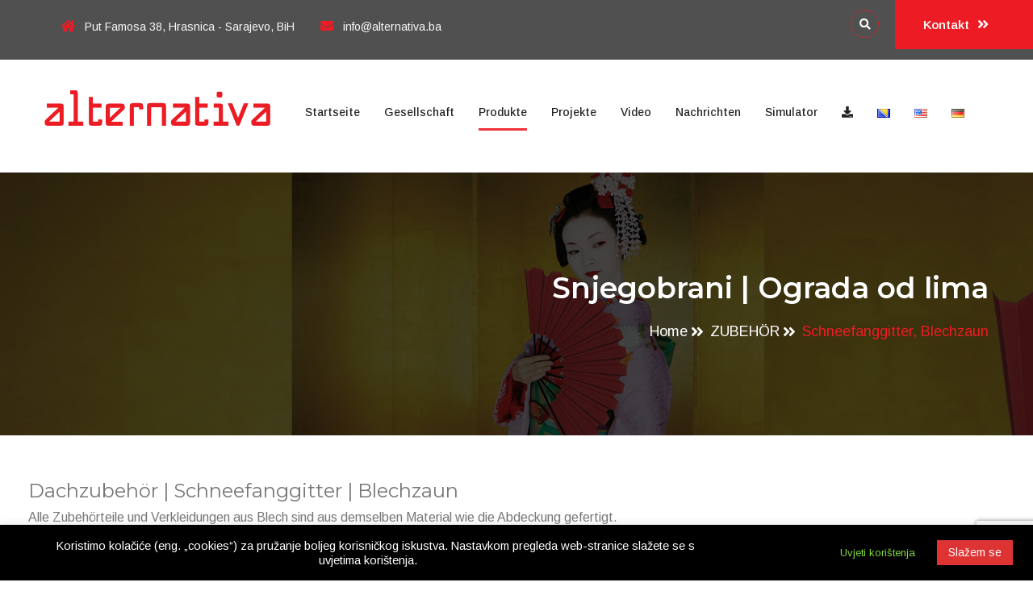

--- FILE ---
content_type: text/html; charset=UTF-8
request_url: https://alternativa.ba/de/zubehoer/schneefanggitter-blechzaun/
body_size: 83405
content:
 <!DOCTYPE html>
<html lang="de-DE">
<head>
<meta charset="UTF-8"> 
<meta property="og:image" content="http://staging.alternativa.ba/wp-content/uploads/2021/03/Bilbord-ispred-firme-web.jpg" />
<!-- Responsive -->
<meta http-equiv="X-UA-Compatible" content="IE=edge">
<meta name="viewport" content="width=device-width, initial-scale=1.0, maximum-scale=1.0">
<meta name="google-site-verification" content="v_7GD1avJqONT_ufvNZA9j7PadJR2--igfomNMctJwM" /> 
<link rel="preconnect" href="https://fonts.googleapis.com">
<link rel="preconnect" href="https://fonts.gstatic.com" crossorigin>
<link href="https://fonts.googleapis.com/css2?family=Roboto:ital,wght@0,400;0,500;1,300;1,400&display=swap" rel="stylesheet">
<meta name='robots' content='index, follow, max-image-preview:large, max-snippet:-1, max-video-preview:-1' />
	<style>img:is([sizes="auto" i], [sizes^="auto," i]) { contain-intrinsic-size: 3000px 1500px }</style>
	<link rel="alternate" href="https://alternativa.ba/limarska-galanterija/snjegobrani-i-ograda-od-lima/" hreflang="bs" />
<link rel="alternate" href="https://alternativa.ba/en/tinsmith-accessories/snowguards-metal-sheet-fence/" hreflang="en" />
<link rel="alternate" href="https://alternativa.ba/de/zubehoer/schneefanggitter-blechzaun/" hreflang="de" />

<!-- Google Tag Manager for WordPress by gtm4wp.com -->
<script data-cfasync="false" data-pagespeed-no-defer>
	var gtm4wp_datalayer_name = "dataLayer";
	var dataLayer = dataLayer || [];
</script>
<!-- End Google Tag Manager for WordPress by gtm4wp.com -->
	<!-- This site is optimized with the Yoast SEO plugin v25.8 - https://yoast.com/wordpress/plugins/seo/ -->
	<title>Schneefanggitter, Blechzaun | Alternativa | Proizvodnja termoizolacionih / sendvič panela</title>
	<link rel="canonical" href="https://alternativa.ba/de/zubehoer/schneefanggitter-blechzaun/" />
	<meta property="og:locale" content="de_DE" />
	<meta property="og:locale:alternate" content="bs_BA" />
	<meta property="og:locale:alternate" content="en_US" />
	<meta property="og:type" content="article" />
	<meta property="og:title" content="Schneefanggitter, Blechzaun | Alternativa | Proizvodnja termoizolacionih / sendvič panela" />
	<meta property="og:description" content="Dachzubehör | Schneefanggitter | Blechzaun Alle Zubehörteile und Verkleidungen aus Blech sind aus demselben Material wie die Abdeckung gefertigt.  Da jedes Objekt spezifische Anforderungen an Ästhetik und Funktionalität stellt, können wir neben den Standardrahmen auch spezielle Rahmen nach der vom Kunden gelieferten Skizze anfertigen. Wir stellen Schneefanggitter für Blechdächer, aber auch für klassische Tondächer her." />
	<meta property="og:url" content="https://alternativa.ba/de/zubehoer/schneefanggitter-blechzaun/" />
	<meta property="og:site_name" content="Alternativa | Proizvodnja termoizolacionih / sendvič panela" />
	<meta property="article:publisher" content="https://www.facebook.com/Alternativa-doo-298822130249684/" />
	<meta property="article:modified_time" content="2024-02-14T11:47:13+00:00" />
	<meta property="og:image" content="https://alternativa.ba/wp-content/uploads/2020/12/tackasti-snjegobran-ravni.png" />
	<meta name="twitter:card" content="summary_large_image" />
	<meta name="twitter:label1" content="Geschätzte Lesezeit" />
	<meta name="twitter:data1" content="1 Minute" />
	<script type="application/ld+json" class="yoast-schema-graph">{"@context":"https://schema.org","@graph":[{"@type":"WebPage","@id":"https://alternativa.ba/de/zubehoer/schneefanggitter-blechzaun/","url":"https://alternativa.ba/de/zubehoer/schneefanggitter-blechzaun/","name":"Schneefanggitter, Blechzaun | Alternativa | Proizvodnja termoizolacionih / sendvič panela","isPartOf":{"@id":"https://alternativa.ba/de/startseite/#website"},"primaryImageOfPage":{"@id":"https://alternativa.ba/de/zubehoer/schneefanggitter-blechzaun/#primaryimage"},"image":{"@id":"https://alternativa.ba/de/zubehoer/schneefanggitter-blechzaun/#primaryimage"},"thumbnailUrl":"https://alternativa.ba/wp-content/uploads/2020/12/tackasti-snjegobran-ravni.png","datePublished":"2021-09-02T14:06:58+00:00","dateModified":"2024-02-14T11:47:13+00:00","breadcrumb":{"@id":"https://alternativa.ba/de/zubehoer/schneefanggitter-blechzaun/#breadcrumb"},"inLanguage":"de","potentialAction":[{"@type":"ReadAction","target":["https://alternativa.ba/de/zubehoer/schneefanggitter-blechzaun/"]}]},{"@type":"ImageObject","inLanguage":"de","@id":"https://alternativa.ba/de/zubehoer/schneefanggitter-blechzaun/#primaryimage","url":"https://alternativa.ba/wp-content/uploads/2020/12/tackasti-snjegobran-ravni.png","contentUrl":"https://alternativa.ba/wp-content/uploads/2020/12/tackasti-snjegobran-ravni.png"},{"@type":"BreadcrumbList","@id":"https://alternativa.ba/de/zubehoer/schneefanggitter-blechzaun/#breadcrumb","itemListElement":[{"@type":"ListItem","position":1,"name":"Početna","item":"https://alternativa.ba/de/startseite/"},{"@type":"ListItem","position":2,"name":"ZUBEHÖR","item":"https://alternativa.ba/de/zubehoer/"},{"@type":"ListItem","position":3,"name":"Schneefanggitter, Blechzaun"}]},{"@type":"WebSite","@id":"https://alternativa.ba/de/startseite/#website","url":"https://alternativa.ba/de/startseite/","name":"Alternativa | Proizvodnja termoizolacionih / sendvič panela","description":"Alternativa | Proizvodnja termoizolacionih / sendvič panela","publisher":{"@id":"https://alternativa.ba/de/startseite/#organization"},"potentialAction":[{"@type":"SearchAction","target":{"@type":"EntryPoint","urlTemplate":"https://alternativa.ba/de/startseite/?s={search_term_string}"},"query-input":{"@type":"PropertyValueSpecification","valueRequired":true,"valueName":"search_term_string"}}],"inLanguage":"de"},{"@type":"Organization","@id":"https://alternativa.ba/de/startseite/#organization","name":"Alternativa","url":"https://alternativa.ba/de/startseite/","logo":{"@type":"ImageObject","inLanguage":"de","@id":"https://alternativa.ba/de/startseite/#/schema/logo/image/","url":"https://alternativa.ba/wp-content/uploads/2020/11/logo-alternativa.png","contentUrl":"https://alternativa.ba/wp-content/uploads/2020/11/logo-alternativa.png","width":1200,"height":161,"caption":"Alternativa"},"image":{"@id":"https://alternativa.ba/de/startseite/#/schema/logo/image/"},"sameAs":["https://www.facebook.com/Alternativa-doo-298822130249684/","https://www.linkedin.com/company/3299391/admin/","https://www.youtube.com/user/alternativasar/videos"]}]}</script>
	<!-- / Yoast SEO plugin. -->


<link rel='dns-prefetch' href='//fonts.googleapis.com' />
<link rel="alternate" type="application/rss+xml" title="Alternativa | Proizvodnja termoizolacionih / sendvič panela &raquo; Feed" href="https://alternativa.ba/de/feed/" />
<link rel="alternate" type="application/rss+xml" title="Alternativa | Proizvodnja termoizolacionih / sendvič panela &raquo; Kommentar-Feed" href="https://alternativa.ba/de/comments/feed/" />
<script>
window._wpemojiSettings = {"baseUrl":"https:\/\/s.w.org\/images\/core\/emoji\/16.0.1\/72x72\/","ext":".png","svgUrl":"https:\/\/s.w.org\/images\/core\/emoji\/16.0.1\/svg\/","svgExt":".svg","source":{"concatemoji":"https:\/\/alternativa.ba\/wp-includes\/js\/wp-emoji-release.min.js?ver=1c5066e6969bfc0709aa5126e09e6191"}};
/*! This file is auto-generated */
!function(s,n){var o,i,e;function c(e){try{var t={supportTests:e,timestamp:(new Date).valueOf()};sessionStorage.setItem(o,JSON.stringify(t))}catch(e){}}function p(e,t,n){e.clearRect(0,0,e.canvas.width,e.canvas.height),e.fillText(t,0,0);var t=new Uint32Array(e.getImageData(0,0,e.canvas.width,e.canvas.height).data),a=(e.clearRect(0,0,e.canvas.width,e.canvas.height),e.fillText(n,0,0),new Uint32Array(e.getImageData(0,0,e.canvas.width,e.canvas.height).data));return t.every(function(e,t){return e===a[t]})}function u(e,t){e.clearRect(0,0,e.canvas.width,e.canvas.height),e.fillText(t,0,0);for(var n=e.getImageData(16,16,1,1),a=0;a<n.data.length;a++)if(0!==n.data[a])return!1;return!0}function f(e,t,n,a){switch(t){case"flag":return n(e,"\ud83c\udff3\ufe0f\u200d\u26a7\ufe0f","\ud83c\udff3\ufe0f\u200b\u26a7\ufe0f")?!1:!n(e,"\ud83c\udde8\ud83c\uddf6","\ud83c\udde8\u200b\ud83c\uddf6")&&!n(e,"\ud83c\udff4\udb40\udc67\udb40\udc62\udb40\udc65\udb40\udc6e\udb40\udc67\udb40\udc7f","\ud83c\udff4\u200b\udb40\udc67\u200b\udb40\udc62\u200b\udb40\udc65\u200b\udb40\udc6e\u200b\udb40\udc67\u200b\udb40\udc7f");case"emoji":return!a(e,"\ud83e\udedf")}return!1}function g(e,t,n,a){var r="undefined"!=typeof WorkerGlobalScope&&self instanceof WorkerGlobalScope?new OffscreenCanvas(300,150):s.createElement("canvas"),o=r.getContext("2d",{willReadFrequently:!0}),i=(o.textBaseline="top",o.font="600 32px Arial",{});return e.forEach(function(e){i[e]=t(o,e,n,a)}),i}function t(e){var t=s.createElement("script");t.src=e,t.defer=!0,s.head.appendChild(t)}"undefined"!=typeof Promise&&(o="wpEmojiSettingsSupports",i=["flag","emoji"],n.supports={everything:!0,everythingExceptFlag:!0},e=new Promise(function(e){s.addEventListener("DOMContentLoaded",e,{once:!0})}),new Promise(function(t){var n=function(){try{var e=JSON.parse(sessionStorage.getItem(o));if("object"==typeof e&&"number"==typeof e.timestamp&&(new Date).valueOf()<e.timestamp+604800&&"object"==typeof e.supportTests)return e.supportTests}catch(e){}return null}();if(!n){if("undefined"!=typeof Worker&&"undefined"!=typeof OffscreenCanvas&&"undefined"!=typeof URL&&URL.createObjectURL&&"undefined"!=typeof Blob)try{var e="postMessage("+g.toString()+"("+[JSON.stringify(i),f.toString(),p.toString(),u.toString()].join(",")+"));",a=new Blob([e],{type:"text/javascript"}),r=new Worker(URL.createObjectURL(a),{name:"wpTestEmojiSupports"});return void(r.onmessage=function(e){c(n=e.data),r.terminate(),t(n)})}catch(e){}c(n=g(i,f,p,u))}t(n)}).then(function(e){for(var t in e)n.supports[t]=e[t],n.supports.everything=n.supports.everything&&n.supports[t],"flag"!==t&&(n.supports.everythingExceptFlag=n.supports.everythingExceptFlag&&n.supports[t]);n.supports.everythingExceptFlag=n.supports.everythingExceptFlag&&!n.supports.flag,n.DOMReady=!1,n.readyCallback=function(){n.DOMReady=!0}}).then(function(){return e}).then(function(){var e;n.supports.everything||(n.readyCallback(),(e=n.source||{}).concatemoji?t(e.concatemoji):e.wpemoji&&e.twemoji&&(t(e.twemoji),t(e.wpemoji)))}))}((window,document),window._wpemojiSettings);
</script>
<style id='wp-emoji-styles-inline-css'>

	img.wp-smiley, img.emoji {
		display: inline !important;
		border: none !important;
		box-shadow: none !important;
		height: 1em !important;
		width: 1em !important;
		margin: 0 0.07em !important;
		vertical-align: -0.1em !important;
		background: none !important;
		padding: 0 !important;
	}
</style>
<link rel='stylesheet' id='contact-form-7-css' href='https://alternativa.ba/wp-content/plugins/contact-form-7/includes/css/styles.css?ver=6.1.1' media='all' />
<link rel='stylesheet' id='cookie-law-info-css' href='https://alternativa.ba/wp-content/plugins/cookie-law-info/legacy/public/css/cookie-law-info-public.css?ver=3.3.4' media='all' />
<link rel='stylesheet' id='cookie-law-info-gdpr-css' href='https://alternativa.ba/wp-content/plugins/cookie-law-info/legacy/public/css/cookie-law-info-gdpr.css?ver=3.3.4' media='all' />
<link rel='stylesheet' id='wpos-slick-style-css' href='https://alternativa.ba/wp-content/plugins/portfolio-and-projects/assets/css/slick.css?ver=1.5.4' media='all' />
<link rel='stylesheet' id='wp-pap-public-css-css' href='https://alternativa.ba/wp-content/plugins/portfolio-and-projects/assets/css/wp-pap-public.css?ver=1.5.4' media='all' />
<link rel='stylesheet' id='bootstrap-css' href='https://alternativa.ba/wp-content/themes/konstructo/css/bootstrap.css?ver=1c5066e6969bfc0709aa5126e09e6191' media='all' />
<link rel='stylesheet' id='konstructo-default-theme-css' href='https://alternativa.ba/wp-content/themes/konstructo/css/color-themes/default-theme.css?ver=1c5066e6969bfc0709aa5126e09e6191' media='all' />
<link rel='stylesheet' id='font-awesome-css' href='https://alternativa.ba/wp-content/themes/konstructo/css/font-awesome.css?ver=1c5066e6969bfc0709aa5126e09e6191' media='all' />
<link rel='stylesheet' id='flaticon-css' href='https://alternativa.ba/wp-content/themes/konstructo/css/flaticon.css?ver=1c5066e6969bfc0709aa5126e09e6191' media='all' />
<link rel='stylesheet' id='animate-css' href='https://alternativa.ba/wp-content/themes/konstructo/css/animate.css?ver=1c5066e6969bfc0709aa5126e09e6191' media='all' />
<link rel='stylesheet' id='owl-theme-css' href='https://alternativa.ba/wp-content/themes/konstructo/css/owl.css?ver=1c5066e6969bfc0709aa5126e09e6191' media='all' />
<link rel='stylesheet' id='custom-menu-css' href='https://alternativa.ba/wp-content/themes/konstructo/css/custom-menu.css?ver=1c5066e6969bfc0709aa5126e09e6191' media='all' />
<link rel='stylesheet' id='jquery-fancybox-css' href='https://alternativa.ba/wp-content/themes/konstructo/css/jquery.fancybox.min.css?ver=1c5066e6969bfc0709aa5126e09e6191' media='all' />
<link rel='stylesheet' id='jquery-bootstrap-touchspin-css' href='https://alternativa.ba/wp-content/themes/konstructo/css/jquery.bootstrap-touchspin.css?ver=1c5066e6969bfc0709aa5126e09e6191' media='all' />
<link rel='stylesheet' id='konstructo-main-style-css' href='https://alternativa.ba/wp-content/themes/konstructo/style.css?ver=1c5066e6969bfc0709aa5126e09e6191' media='all' />
<link rel='stylesheet' id='konstructo-custom-css' href='https://alternativa.ba/wp-content/themes/konstructo/css/custom.css?ver=1c5066e6969bfc0709aa5126e09e6191' media='all' />
<link rel='stylesheet' id='konstructo-tut-css' href='https://alternativa.ba/wp-content/themes/konstructo/css/tut.css?ver=1c5066e6969bfc0709aa5126e09e6191' media='all' />
<link rel='stylesheet' id='konstructo-gutenberg-css' href='https://alternativa.ba/wp-content/themes/konstructo/css/gutenberg.css?ver=1c5066e6969bfc0709aa5126e09e6191' media='all' />
<link rel='stylesheet' id='konstructo-responsive-css' href='https://alternativa.ba/wp-content/themes/konstructo/css/responsive.css?ver=1c5066e6969bfc0709aa5126e09e6191' media='all' />
<link rel='stylesheet' id='konstructo-main-color-css' href='https://alternativa.ba/wp-content/themes/konstructo/css/color.php?main_color=ed1c24&#038;ver=1c5066e6969bfc0709aa5126e09e6191' media='all' />
<link rel='stylesheet' id='konstructo-theme-slug-fonts-css' href='https://fonts.googleapis.com/css?family=Arimo%3A400%2C400i%2C700%2C700i%7CMontserrat%3A300%2C400%2C500%2C600%2C700&#038;subset=latin%2Clatin-ext' media='all' />
<link rel='stylesheet' id='blogsqode-public-styles-css' href='https://alternativa.ba/wp-content/plugins/blogsqode-posts/public/assets/css/blogsqode-public.css?ver=3.0.0' media='all' />
<style id='imh-6310-head-css-inline-css'>
.imh-6310-point-icons{display: none}
</style>
<link rel='stylesheet' id='arimo-css' href='//fonts.googleapis.com/css?family=Arimo%3Aregular%2C500%2C600%2C700%2Citalic%2C500italic%2C600italic%2C700italic&#038;subset=cyrillic%2Ccyrillic-ext%2Cgreek%2Cgreek-ext%2Chebrew%2Clatin%2Clatin-ext%2Cvietnamese&#038;ver=2.9.6' media='all' />
<link rel='stylesheet' id='lato-css' href='//fonts.googleapis.com/css?family=Lato%3A100%2C100italic%2C300%2C300italic%2Cregular%2Citalic%2C700%2C700italic%2C900%2C900italic&#038;subset=latin%2Clatin-ext&#038;ver=2.9.6' media='all' />
<link rel='stylesheet' id='open-sans-css' href='https://fonts.googleapis.com/css?family=Open+Sans%3A300italic%2C400italic%2C600italic%2C300%2C400%2C600&#038;subset=latin%2Clatin-ext&#038;display=fallback&#038;ver=1c5066e6969bfc0709aa5126e09e6191' media='all' />
<link rel='stylesheet' id='kc-general-css' href='https://alternativa.ba/wp-content/plugins/kingcomposer/assets/frontend/css/kingcomposer.min.css?ver=2.9.6' media='all' />
<link rel='stylesheet' id='kc-animate-css' href='https://alternativa.ba/wp-content/plugins/kingcomposer/assets/css/animate.css?ver=2.9.6' media='all' />
<link rel='stylesheet' id='kc-icon-1-css' href='https://alternativa.ba/wp-content/themes/konstructo/css/flaticon.css?ver=2.9.6' media='all' />
<link rel='stylesheet' id='kc-icon-2-css' href='https://alternativa.ba/wp-content/plugins/kingcomposer/assets/css/icons.css?ver=2.9.6' media='all' />
<script src="https://alternativa.ba/wp-includes/js/jquery/jquery.min.js?ver=3.7.1" id="jquery-core-js"></script>
<script src="https://alternativa.ba/wp-includes/js/jquery/jquery-migrate.min.js?ver=3.4.1" id="jquery-migrate-js"></script>
<script id="cookie-law-info-js-extra">
var Cli_Data = {"nn_cookie_ids":[],"cookielist":[],"non_necessary_cookies":[],"ccpaEnabled":"","ccpaRegionBased":"","ccpaBarEnabled":"","strictlyEnabled":["necessary","obligatoire"],"ccpaType":"gdpr","js_blocking":"1","custom_integration":"","triggerDomRefresh":"","secure_cookies":""};
var cli_cookiebar_settings = {"animate_speed_hide":"500","animate_speed_show":"500","background":"#000000","border":"#b1a6a6c2","border_on":"","button_1_button_colour":"#dd3333","button_1_button_hover":"#b12929","button_1_link_colour":"#fff","button_1_as_button":"1","button_1_new_win":"","button_2_button_colour":"#333","button_2_button_hover":"#292929","button_2_link_colour":"#444","button_2_as_button":"","button_2_hidebar":"","button_3_button_colour":"#3566bb","button_3_button_hover":"#2a5296","button_3_link_colour":"#fff","button_3_as_button":"1","button_3_new_win":"","button_4_button_colour":"#000","button_4_button_hover":"#000000","button_4_link_colour":"#81d742","button_4_as_button":"1","button_7_button_colour":"#61a229","button_7_button_hover":"#4e8221","button_7_link_colour":"#fff","button_7_as_button":"1","button_7_new_win":"","font_family":"inherit","header_fix":"","notify_animate_hide":"1","notify_animate_show":"","notify_div_id":"#cookie-law-info-bar","notify_position_horizontal":"right","notify_position_vertical":"bottom","scroll_close":"","scroll_close_reload":"","accept_close_reload":"","reject_close_reload":"","showagain_tab":"","showagain_background":"#fff","showagain_border":"#000","showagain_div_id":"#cookie-law-info-again","showagain_x_position":"100px","text":"#ffffff","show_once_yn":"","show_once":"10000","logging_on":"","as_popup":"","popup_overlay":"1","bar_heading_text":"","cookie_bar_as":"banner","popup_showagain_position":"bottom-right","widget_position":"left"};
var log_object = {"ajax_url":"https:\/\/alternativa.ba\/wp-admin\/admin-ajax.php"};
</script>
<script src="https://alternativa.ba/wp-content/plugins/cookie-law-info/legacy/public/js/cookie-law-info-public.js?ver=3.3.4" id="cookie-law-info-js"></script>
<script id="blogsqode-public-scripts-js-extra">
var blogsqode_loadmore_params = {"ajaxurl":"https:\/\/alternativa.ba\/wp-admin\/admin-ajax.php","posts":"{\"page\":0,\"pagename\":\"schneefanggitter-blechzaun\",\"lang\":\"de\",\"error\":\"\",\"m\":\"\",\"p\":0,\"post_parent\":\"\",\"subpost\":\"\",\"subpost_id\":\"\",\"attachment\":\"\",\"attachment_id\":0,\"name\":\"schneefanggitter-blechzaun\",\"page_id\":0,\"second\":\"\",\"minute\":\"\",\"hour\":\"\",\"day\":0,\"monthnum\":0,\"year\":0,\"w\":0,\"category_name\":\"\",\"tag\":\"\",\"cat\":\"\",\"tag_id\":\"\",\"author\":\"\",\"author_name\":\"\",\"feed\":\"\",\"tb\":\"\",\"paged\":0,\"meta_key\":\"\",\"meta_value\":\"\",\"preview\":\"\",\"s\":\"\",\"sentence\":\"\",\"title\":\"\",\"fields\":\"all\",\"menu_order\":\"\",\"embed\":\"\",\"category__in\":[],\"category__not_in\":[],\"category__and\":[],\"post__in\":[],\"post__not_in\":[],\"post_name__in\":[],\"tag__in\":[],\"tag__not_in\":[],\"tag__and\":[],\"tag_slug__in\":[],\"tag_slug__and\":[],\"post_parent__in\":[],\"post_parent__not_in\":[],\"author__in\":[],\"author__not_in\":[],\"search_columns\":[],\"ignore_sticky_posts\":false,\"suppress_filters\":false,\"cache_results\":true,\"update_post_term_cache\":true,\"update_menu_item_cache\":false,\"lazy_load_term_meta\":true,\"update_post_meta_cache\":true,\"post_type\":\"\",\"posts_per_page\":5,\"nopaging\":false,\"comments_per_page\":\"50\",\"no_found_rows\":false,\"order\":\"DESC\"}","current_page":"1","max_page":"0"};
</script>
<script src="https://alternativa.ba/wp-content/plugins/blogsqode-posts/public/assets/js/blogsqode-public.js?ver=3.0.0" id="blogsqode-public-scripts-js"></script>
<link rel="https://api.w.org/" href="https://alternativa.ba/wp-json/" /><link rel="alternate" title="JSON" type="application/json" href="https://alternativa.ba/wp-json/wp/v2/pages/2642" /><link rel="EditURI" type="application/rsd+xml" title="RSD" href="https://alternativa.ba/xmlrpc.php?rsd" />

<link rel='shortlink' href='https://alternativa.ba/?p=2642' />
<link rel="alternate" title="oEmbed (JSON)" type="application/json+oembed" href="https://alternativa.ba/wp-json/oembed/1.0/embed?url=https%3A%2F%2Falternativa.ba%2Fde%2Fzubehoer%2Fschneefanggitter-blechzaun%2F" />
<link rel="alternate" title="oEmbed (XML)" type="text/xml+oembed" href="https://alternativa.ba/wp-json/oembed/1.0/embed?url=https%3A%2F%2Falternativa.ba%2Fde%2Fzubehoer%2Fschneefanggitter-blechzaun%2F&#038;format=xml" />
<script type="text/javascript">var kc_script_data={ajax_url:"https://alternativa.ba/wp-admin/admin-ajax.php"}</script>
<!-- Google Tag Manager for WordPress by gtm4wp.com -->
<!-- GTM Container placement set to off -->
<script data-cfasync="false" data-pagespeed-no-defer>
	var dataLayer_content = {"pagePostType":"page","pagePostType2":"single-page","pagePostAuthor":"admin"};
	dataLayer.push( dataLayer_content );
</script>
<script data-cfasync="false" data-pagespeed-no-defer>
	console.warn && console.warn("[GTM4WP] Google Tag Manager container code placement set to OFF !!!");
	console.warn && console.warn("[GTM4WP] Data layer codes are active but GTM container must be loaded using custom coding !!!");
</script>
<!-- End Google Tag Manager for WordPress by gtm4wp.com --><style>.recentcomments a{display:inline !important;padding:0 !important;margin:0 !important;}</style><link rel="icon" href="https://alternativa.ba/wp-content/uploads/2021/03/favicon-32x32-2.png" sizes="32x32" />
<link rel="icon" href="https://alternativa.ba/wp-content/uploads/2021/03/favicon-32x32-2.png" sizes="192x192" />
<link rel="apple-touch-icon" href="https://alternativa.ba/wp-content/uploads/2021/03/favicon-32x32-2.png" />
<meta name="msapplication-TileImage" content="https://alternativa.ba/wp-content/uploads/2021/03/favicon-32x32-2.png" />
		<style id="wp-custom-css">
			body.kc-css-system .kc-css-86323 {
    padding-left: 15px !important;
    padding-right: 15px;
}

.iframe-container {
    
    padding-top: 0px;
    
}

.iframe-container iframe {
    height: 800px !important;
    position: relative !important;
}

@media screen and (max-width: 767px) {
  .iframe-container iframe {
    height: 720px !important;
}
}

@media screen and (max-width: 450px) {
  .iframe-container iframe {
    height: 600px !important;
}
}
 
ul {
    list-style-type: disc;  
    margin-left: 20px;  
    padding: 0;
}

/* Style for all list items (li) */
ul li {
    font-size: 18px;  
    margin-bottom: 10px; 
    line-height: 1.6;  
}
 
ul ul {
    list-style-type: circle;  
    margin-left: 20px;
}

html body .blogsqode_main_head article{ 
padding:15px!important;
}

@media (max-width: 450px) {
  html body h2.entry-title.blogsqode-single-post-title {
    font-size: 24px !important;
    line-height: 26px;
  }
}

@media (max-width: 575px) {
    html body .blog-single-thumbnail-wrap {
        position: relative;   /* Ensure correct stacking */
        width: 100%;           /* Full width on mobile */
        max-height: 320px;     /* Optional limit */
        overflow: hidden;      /* Hide any overflow */
        display: flex;         /* Align image inside */
        justify-content: center; /* Center horizontally */
        align-items: center;    /* Center vertically */
        background-color: #f0f0f0; /* Optional: Background for empty space */
    }

    html body .blog-single-thumbnail-wrap img {
        max-width: 100%;      /* Ensure image doesn’t overflow */
        max-height: 100%;     /* Ensure image fits within the container */
        width: auto;          /* Maintain aspect ratio */
        height: auto;         /* Maintain aspect ratio */
        object-fit: contain;  /* Show the whole image, even if empty space remains */
    }
}

.year-img {
    width: 30%!important;
}

		</style>
		<script type="text/javascript"></script><style type="text/css" id="kc-css-general">.kc-off-notice{display: inline-block !important;}.kc-container{max-width:1170px;}</style><style type="text/css" id="kc-css-render">@media only screen and (min-width:1000px) and (max-width:5000px){body.kc-css-system .kc-css-645964{width:33.33%;}body.kc-css-system .kc-css-130118{width:33.33%;}body.kc-css-system .kc-css-884985{width:33.33%;}body.kc-css-system .kc-css-789627{width:33.33%;}body.kc-css-system .kc-css-658746{width:33.33%;}body.kc-css-system .kc-css-816310{width:33.33%;}body.kc-css-system .kc-css-14893{width:33.33%;}body.kc-css-system .kc-css-112766{width:33.33%;}body.kc-css-system .kc-css-511471{width:33.33%;}}body.kc-css-system .kc-css-146205{margin-top:50px;}body.kc-css-system .kc-css-270692{padding-top:50px;}body.kc-css-system .kc-css-153890{text-align:center;}body.kc-css-system .kc-css-98083{text-align:center;}body.kc-css-system .kc-css-935768{text-align:center;}body.kc-css-system .kc-css-547707{padding-top:30px;}body.kc-css-system .kc-css-603441{text-align:center;}body.kc-css-system .kc-css-166144{text-align:center;}body.kc-css-system .kc-css-248047{text-align:center;}body.kc-css-system .kc-css-754620{padding-top:30px;padding-bottom:50px;}body.kc-css-system .kc-css-907107{text-align:center;}body.kc-css-system .kc-css-647790{text-align:center;}body.kc-css-system .kc-css-385015{text-align:center;}</style><script async src="https://maps.googleapis.com/maps/api/js?key=AIzaSyDFAohx-z_y2E9R8Rd6EiT_X_OZDN9J4kE&callback=console.debug&libraries=maps,marker&v=beta">
    </script>

<!-- Google Tag Manager -->
<script>(function(w,d,s,l,i){w[l]=w[l]||[];w[l].push({'gtm.start':
new Date().getTime(),event:'gtm.js'});var f=d.getElementsByTagName(s)[0],
j=d.createElement(s),dl=l!='dataLayer'?'&l='+l:'';j.async=true;j.src=
'https://www.googletagmanager.com/gtm.js?id='+i+dl;f.parentNode.insertBefore(j,f);
})(window,document,'script','dataLayer','GTM-5RWCPSM7');</script>
<!-- End Google Tag Manager -->
<!-- Meta Pixel Code -->
<script>
!function(f,b,e,v,n,t,s)
{if(f.fbq)return;n=f.fbq=function(){n.callMethod?
n.callMethod.apply(n,arguments):n.queue.push(arguments)};
if(!f._fbq)f._fbq=n;n.push=n;n.loaded=!0;n.version='2.0';
n.queue=[];t=b.createElement(e);t.async=!0;
t.src=v;s=b.getElementsByTagName(e)[0];
s.parentNode.insertBefore(t,s)}(window, document,'script',
'https://connect.facebook.net/en_US/fbevents.js');
fbq('init', '733169292323602');
fbq('track', 'PageView');
</script>
<noscript><img height="1" width="1" style="display:none"
src="https://www.facebook.com/tr?id=733169292323602&ev=PageView&noscript=1"
/></noscript>
<!-- End Meta Pixel Code -->
</head>

<body class="wp-singular page-template page-template-tpl-king_composer page-template-tpl-king_composer-php page page-id-2642 page-child parent-pageid-2633 wp-theme-konstructo kingcomposer kc-css-system">
<!-- Google Tag Manager (noscript) -->
<noscript><iframe src="https://www.googletagmanager.com/ns.html?id=GTM-5RWCPSM7"
height="0" width="0" style="display:none;visibility:hidden"></iframe></noscript>
<!-- End Google Tag Manager (noscript) -->
<div class="page-wrapper">
 	
     	
     	
    <!-- Main Header / Header Style Two-->
    <header class="main-header header-style-two">
    	    	
        <!-- Header Top Two-->
    	<div class="header-top-two">
        	<div class="auto-container">
            	<div class="clearfix">
                    
                    <!--Top Left-->
                    <div class="top-left">
                    	<ul class="links clearfix">
                        	<li><a href="javascript:;"><span class="icon fa fa-home"></span>Put Famosa 38, Hrasnica - Sarajevo, BiH</a></li>
                            <li><a href="mailto:info@alternativa.ba"><span class="icon fa fa-envelope"></span>info@alternativa.ba</a></li>
                        </ul>
                    </div>
                    
                    
                    <!--Top Right-->
                    <div class="top-right clearfix">
                    	<ul class="clearfix">
                        	                            <!--Search Box-->
                            <li class="search-box-outer">
                                <div class="dropdown">
                                    <button class="search-box-btn dropdown-toggle" type="button" id="dropdownMenu3" data-toggle="dropdown" aria-haspopup="true" aria-expanded="false"><span class="fa fa-search"></span></button>
                                    <ul class="dropdown-menu pull-right search-panel" aria-labelledby="dropdownMenu3">
                                        <li class="panel-outer">
                                            <div class="form-container">
                                                <form action="https://alternativa.ba/de/startseite/" method="get">
    <div class="form-group">
        <input type="search" name="s" value="" placeholder="Search Here" required>
        <button type="submit" class="search-btn"><span class="fa fa-search"></span></button>
    </div>
</form>                                            </div>
                                        </li>
                                    </ul>
                                </div>
                            </li>
                                                        
                                                        <li><a href="/kontakt" class="advisor">Kontakt <span class="fa fa-angle-double-right"></span></a></li>
                                                    </ul>                        
                    </div>
                    
                </div>
                
            </div>
        </div>
        <!-- Header Top End -->
        
		        
        <!-- Main Box -->
    	<div class="main-box">
        	<div class="auto-container">
            	<div class="outer-container clearfix">
                    <!--Logo Box -->
                    <div class="logo-box">
                                                    <div class="logo"><a href="https://alternativa.ba/de/startseite/"><img src="https://alternativa.ba/wp-content/uploads/2023/06/LogoAsset-1.png" class="img-responsive" alt="Konstructo" title="Alternativa"></a></div>
                                            </div>

                    <!--Nav Outer-->
                    <div class="nav-outer clearfix">
                    
                        <!-- Main Menu -->
                        <nav class="main-menu">
                            <div class="navbar-header">
                                <!-- Toggle Button -->    	
                                <button type="button" class="navbar-toggle" data-toggle="collapse" data-target=".navbar-collapse">
                                    <span class="icon-bar"></span>
                                    <span class="icon-bar"></span>
                                    <span class="icon-bar"></span>
                                </button>
                            </div>
                            
                            <div class="navbar-collapse collapse clearfix">
                                <ul class="navigation clearfix">
                                    <li id="menu-item-2539" class="menu-item menu-item-type-post_type menu-item-object-page menu-item-home menu-item-2539"><a title="Startseite" href="https://alternativa.ba/de/startseite/" class="hvr-underline-from-left1" data-scroll data-options="easing: easeOutQuart">Startseite</a></li>
<li id="menu-item-2544" class="menu-item menu-item-type-post_type menu-item-object-page menu-item-has-children menu-item-2544 dropdown"><a title="Gesellschaft" href="https://alternativa.ba/de/gesellschaft/" data-toggle="dropdown1" class="hvr-underline-from-left1" aria-expanded="false" data-scroll data-options="easing: easeOutQuart">Gesellschaft</a>
<ul role="menu" class="submenu">
	<li id="menu-item-2540" class="menu-item menu-item-type-post_type menu-item-object-page menu-item-2540"><a title="Über uns" href="https://alternativa.ba/de/ueber-uns/">Über uns</a></li>
	<li id="menu-item-2547" class="menu-item menu-item-type-post_type menu-item-object-page menu-item-2547"><a title="Zertifikate und Garantien" href="https://alternativa.ba/de/zertifikate-und-garantien/">Zertifikate und Garantien</a></li>
	<li id="menu-item-2550" class="menu-item menu-item-type-post_type menu-item-object-page menu-item-2550"><a title="Labor" href="https://alternativa.ba/de/labor/">Labor</a></li>
</ul>
</li>
<li id="menu-item-2551" class="menu-item menu-item-type-custom menu-item-object-custom current-menu-ancestor menu-item-has-children menu-item-2551 dropdown current"><a title="Produkte" href="#" data-toggle="dropdown1" class="hvr-underline-from-left1" aria-expanded="false" data-scroll data-options="easing: easeOutQuart">Produkte</a>
<ul role="menu" class="submenu">
	<li id="menu-item-2725" class="menu-item menu-item-type-post_type menu-item-object-page menu-item-has-children menu-item-2725 dropdown"><a title="Topterm / Sandwichpaneele" href="https://alternativa.ba/de/topterm-sandwichpaneele/">Topterm / Sandwichpaneele</a>
	<ul role="menu" class="submenu">
		<li id="menu-item-2791" class="menu-item menu-item-type-post_type menu-item-object-page menu-item-2791"><a title="Wärmedämmplatten für Dächer/Sandwichplatten" href="https://alternativa.ba/de/waermedaemmplatten-fuer-daecher-sandwichplatten/">Wärmedämmplatten für Dächer/Sandwichplatten</a></li>
		<li id="menu-item-2790" class="menu-item menu-item-type-post_type menu-item-object-page menu-item-2790"><a title="Wand-Wärmedämmplatten" href="https://alternativa.ba/de/wand-waermedaemmplatten/">Wand-Wärmedämmplatten</a></li>
		<li id="menu-item-2789" class="menu-item menu-item-type-post_type menu-item-object-page menu-item-2789"><a title="Wärmedämmplatten Steinwolle" href="https://alternativa.ba/de/waermedaemmplatten-steinwolle/">Wärmedämmplatten Steinwolle</a></li>
	</ul>
</li>
	<li id="menu-item-2653" class="menu-item menu-item-type-custom menu-item-object-custom menu-item-has-children menu-item-2653 dropdown"><a title="Profilblech" href="#">Profilblech</a>
	<ul role="menu" class="submenu">
		<li id="menu-item-2561" class="menu-item menu-item-type-post_type menu-item-object-page menu-item-2561"><a title="Fliesenförmiges Blech" href="https://alternativa.ba/de/fliesenfoermiges-blech/">Fliesenförmiges Blech</a></li>
		<li id="menu-item-2573" class="menu-item menu-item-type-post_type menu-item-object-page menu-item-2573"><a title="Trapezblech" href="https://alternativa.ba/de/trapezblech/">Trapezblech</a></li>
		<li id="menu-item-2624" class="menu-item menu-item-type-post_type menu-item-object-page menu-item-2624"><a title="Deckenplatte" href="https://alternativa.ba/de/deckenplatte/">Deckenplatte</a></li>
		<li id="menu-item-2627" class="menu-item menu-item-type-post_type menu-item-object-page menu-item-2627"><a title="Sinusförmige Profilbleche" href="https://alternativa.ba/de/sinusfoermige-profilbleche/">Sinusförmige Profilbleche</a></li>
		<li id="menu-item-2628" class="menu-item menu-item-type-post_type menu-item-object-page menu-item-2628"><a title="Selbsttropfendes Blech" href="https://alternativa.ba/de/selbsttropfendes-blech/">Selbsttropfendes Blech</a></li>
	</ul>
</li>
	<li id="menu-item-2632" class="menu-item menu-item-type-post_type menu-item-object-page menu-item-2632"><a title="Einzelblätter" href="https://alternativa.ba/de/einzelblaetter/">Einzelblätter</a></li>
	<li id="menu-item-2635" class="menu-item menu-item-type-post_type menu-item-object-page current-page-ancestor current-menu-ancestor current-menu-parent current-custom-parent current_page_parent current_page_ancestor menu-item-has-children menu-item-2635 dropdown current"><a title="Zubehör" href="https://alternativa.ba/de/zubehoer/">Zubehör</a>
	<ul role="menu" class="submenu">
		<li id="menu-item-2648" class="menu-item menu-item-type-post_type menu-item-object-page menu-item-2648"><a title="Entwässerungssysteme (Rinnen, Haken…)" href="https://alternativa.ba/de/zubehoer/entwaesserungssysteme-rinnen-haken/">Entwässerungssysteme (Rinnen, Haken…)</a></li>
		<li id="menu-item-2646" class="menu-item menu-item-type-post_type menu-item-object-page menu-item-2646"><a title="Windleisten, Einfassungen" href="https://alternativa.ba/de/windleisten-einfassungen/">Windleisten, Einfassungen</a></li>
		<li id="menu-item-2647" class="menu-item menu-item-type-post_type menu-item-object-page current-menu-item page_item page-item-2642 current_page_item menu-item-2647 active"><a title="Schneefanggitter, Blechzaun" href="https://alternativa.ba/de/zubehoer/schneefanggitter-blechzaun/">Schneefanggitter, Blechzaun</a></li>
	</ul>
</li>
	<li id="menu-item-2654" class="menu-item menu-item-type-post_type menu-item-object-page menu-item-2654"><a title="Behälter-Kommunale Ausrüstung" href="https://alternativa.ba/de/behaelter-kommunale-ausruestung/">Behälter-Kommunale Ausrüstung</a></li>
	<li id="menu-item-2676" class="menu-item menu-item-type-post_type menu-item-object-page menu-item-2676"><a title="Profile und Tragelemente für den Trockenbau" href="https://alternativa.ba/de/profile-und-tragelemente-fuer-den-trockenbau/">Profile und Tragelemente für den Trockenbau</a></li>
	<li id="menu-item-2677" class="menu-item menu-item-type-post_type menu-item-object-page menu-item-2677"><a title="Konstruktionselemente" href="https://alternativa.ba/de/konstruktionselemente/">Konstruktionselemente</a></li>
	<li id="menu-item-2701" class="menu-item menu-item-type-post_type menu-item-object-page menu-item-2701"><a title="Schraubensortiment" href="https://alternativa.ba/de/schraubensortiment/">Schraubensortiment</a></li>
</ul>
</li>
<li id="menu-item-2675" class="menu-item menu-item-type-post_type menu-item-object-page menu-item-2675"><a title="Projekte" href="https://alternativa.ba/de/projekte/" class="hvr-underline-from-left1" data-scroll data-options="easing: easeOutQuart">Projekte</a></li>
<li id="menu-item-2674" class="menu-item menu-item-type-post_type menu-item-object-page menu-item-2674"><a title="Video" href="https://alternativa.ba/de/video-3/" class="hvr-underline-from-left1" data-scroll data-options="easing: easeOutQuart">Video</a></li>
<li id="menu-item-2693" class="menu-item menu-item-type-post_type menu-item-object-page menu-item-2693"><a title="Nachrichten" href="https://alternativa.ba/de/nachrichten/" class="hvr-underline-from-left1" data-scroll data-options="easing: easeOutQuart">Nachrichten</a></li>
<li id="menu-item-2673" class="menu-item menu-item-type-post_type menu-item-object-page menu-item-2673"><a title="Simulator" href="https://alternativa.ba/de/simulator-2/" class="hvr-underline-from-left1" data-scroll data-options="easing: easeOutQuart">Simulator</a></li>
<li id="menu-item-2680" class="menu-item menu-item-type-custom menu-item-object-custom menu-item-has-children menu-item-2680 dropdown"><a title="&lt;i class=&quot;fa fa-download&quot;&gt;&lt;/i&gt;" href="#" data-toggle="dropdown1" class="hvr-underline-from-left1" aria-expanded="false" data-scroll data-options="easing: easeOutQuart"><i class="fa fa-download"></i></a>
<ul role="menu" class="submenu">
	<li id="menu-item-2684" class="menu-item menu-item-type-post_type menu-item-object-page menu-item-2684"><a title="Kataloge" href="https://alternativa.ba/de/kataloge/">Kataloge</a></li>
	<li id="menu-item-2690" class="menu-item menu-item-type-post_type menu-item-object-page menu-item-2690"><a title="Handbuch" href="https://alternativa.ba/de/handbuch/">Handbuch</a></li>
	<li id="menu-item-2689" class="menu-item menu-item-type-post_type menu-item-object-page menu-item-2689"><a title="Technische blätter" href="https://alternativa.ba/de/technische-blaetter/">Technische blätter</a></li>
</ul>
</li>
<li id="menu-item-2694-bs" class="lang-item lang-item-68 lang-item-bs lang-item-first menu-item menu-item-type-custom menu-item-object-custom menu-item-2694-bs"><a title="&lt;img src=&quot;[data-uri]&quot; alt=&quot;Bosanski&quot; width=&quot;16&quot; height=&quot;11&quot; style=&quot;width: 16px; height: 11px;&quot; /&gt;" href="https://alternativa.ba/limarska-galanterija/snjegobrani-i-ograda-od-lima/" class="hvr-underline-from-left1" data-scroll data-options="easing: easeOutQuart" hreflang="bs-BA" lang="bs-BA"><img src="[data-uri]" alt="Bosanski" width="16" height="11" style="width: 16px; height: 11px;" /></a></li>
<li id="menu-item-2694-en" class="lang-item lang-item-71 lang-item-en menu-item menu-item-type-custom menu-item-object-custom menu-item-2694-en"><a title="&lt;img src=&quot;[data-uri]&quot; alt=&quot;English&quot; width=&quot;16&quot; height=&quot;11&quot; style=&quot;width: 16px; height: 11px;&quot; /&gt;" href="https://alternativa.ba/en/tinsmith-accessories/snowguards-metal-sheet-fence/" class="hvr-underline-from-left1" data-scroll data-options="easing: easeOutQuart" hreflang="en-US" lang="en-US"><img src="[data-uri]" alt="English" width="16" height="11" style="width: 16px; height: 11px;" /></a></li>
<li id="menu-item-2694-de" class="lang-item lang-item-238299 lang-item-de current-lang menu-item menu-item-type-custom menu-item-object-custom menu-item-2694-de"><a title="&lt;img src=&quot;[data-uri]&quot; alt=&quot;Deutsch&quot; width=&quot;16&quot; height=&quot;11&quot; style=&quot;width: 16px; height: 11px;&quot; /&gt;" href="https://alternativa.ba/de/zubehoer/schneefanggitter-blechzaun/" class="hvr-underline-from-left1" data-scroll data-options="easing: easeOutQuart" hreflang="de-DE" lang="de-DE"><img src="[data-uri]" alt="Deutsch" width="16" height="11" style="width: 16px; height: 11px;" /></a></li>
                                 </ul>
                            </div>
                        </nav>
                        <!-- Main Menu End-->
                        
						                    </div>
                    <!--Nav Outer End-->
                    
            	</div>    
            </div>
        </div>
        
        <!--Sticky Header-->
        <div class="sticky-header">
        	<div class="auto-container clearfix">
            	<!--Logo-->
                <div class="flex">

                </div>
            	<div class="logo pull-left">
                	                        <a href="https://alternativa.ba/de/startseite/" class="img-responsive"><img src="https://alternativa.ba/wp-content/uploads/2023/06/LogoAsset-1.png" alt="konstructo" title="konstructo"></a>
                                    </div>

                <!--Right Col-->
                <div class="right-col pull-right">
                	<!-- Main Menu -->
                    <nav class="main-menu">
                        <div class="navbar-header">
                            <!-- Toggle Button -->
                            <button type="button" class="navbar-toggle" data-toggle="collapse" data-target=".navbar-collapse">
                                <span class="icon-bar"></span>
                                <span class="icon-bar"></span>
                                <span class="icon-bar"></span>
                            </button>
                        </div>

                        <div class="navbar-collapse collapse clearfix">
                            <ul class="navigation clearfix">
                                <li class="menu-item menu-item-type-post_type menu-item-object-page menu-item-home menu-item-2539"><a title="Startseite" href="https://alternativa.ba/de/startseite/" class="hvr-underline-from-left1" data-scroll data-options="easing: easeOutQuart">Startseite</a></li>
<li class="menu-item menu-item-type-post_type menu-item-object-page menu-item-has-children menu-item-2544 dropdown"><a title="Gesellschaft" href="https://alternativa.ba/de/gesellschaft/" data-toggle="dropdown1" class="hvr-underline-from-left1" aria-expanded="false" data-scroll data-options="easing: easeOutQuart">Gesellschaft</a>
<ul role="menu" class="submenu">
	<li class="menu-item menu-item-type-post_type menu-item-object-page menu-item-2540"><a title="Über uns" href="https://alternativa.ba/de/ueber-uns/">Über uns</a></li>
	<li class="menu-item menu-item-type-post_type menu-item-object-page menu-item-2547"><a title="Zertifikate und Garantien" href="https://alternativa.ba/de/zertifikate-und-garantien/">Zertifikate und Garantien</a></li>
	<li class="menu-item menu-item-type-post_type menu-item-object-page menu-item-2550"><a title="Labor" href="https://alternativa.ba/de/labor/">Labor</a></li>
</ul>
</li>
<li class="menu-item menu-item-type-custom menu-item-object-custom current-menu-ancestor menu-item-has-children menu-item-2551 dropdown current"><a title="Produkte" href="#" data-toggle="dropdown1" class="hvr-underline-from-left1" aria-expanded="false" data-scroll data-options="easing: easeOutQuart">Produkte</a>
<ul role="menu" class="submenu">
	<li class="menu-item menu-item-type-post_type menu-item-object-page menu-item-has-children menu-item-2725 dropdown"><a title="Topterm / Sandwichpaneele" href="https://alternativa.ba/de/topterm-sandwichpaneele/">Topterm / Sandwichpaneele</a>
	<ul role="menu" class="submenu">
		<li class="menu-item menu-item-type-post_type menu-item-object-page menu-item-2791"><a title="Wärmedämmplatten für Dächer/Sandwichplatten" href="https://alternativa.ba/de/waermedaemmplatten-fuer-daecher-sandwichplatten/">Wärmedämmplatten für Dächer/Sandwichplatten</a></li>
		<li class="menu-item menu-item-type-post_type menu-item-object-page menu-item-2790"><a title="Wand-Wärmedämmplatten" href="https://alternativa.ba/de/wand-waermedaemmplatten/">Wand-Wärmedämmplatten</a></li>
		<li class="menu-item menu-item-type-post_type menu-item-object-page menu-item-2789"><a title="Wärmedämmplatten Steinwolle" href="https://alternativa.ba/de/waermedaemmplatten-steinwolle/">Wärmedämmplatten Steinwolle</a></li>
	</ul>
</li>
	<li class="menu-item menu-item-type-custom menu-item-object-custom menu-item-has-children menu-item-2653 dropdown"><a title="Profilblech" href="#">Profilblech</a>
	<ul role="menu" class="submenu">
		<li class="menu-item menu-item-type-post_type menu-item-object-page menu-item-2561"><a title="Fliesenförmiges Blech" href="https://alternativa.ba/de/fliesenfoermiges-blech/">Fliesenförmiges Blech</a></li>
		<li class="menu-item menu-item-type-post_type menu-item-object-page menu-item-2573"><a title="Trapezblech" href="https://alternativa.ba/de/trapezblech/">Trapezblech</a></li>
		<li class="menu-item menu-item-type-post_type menu-item-object-page menu-item-2624"><a title="Deckenplatte" href="https://alternativa.ba/de/deckenplatte/">Deckenplatte</a></li>
		<li class="menu-item menu-item-type-post_type menu-item-object-page menu-item-2627"><a title="Sinusförmige Profilbleche" href="https://alternativa.ba/de/sinusfoermige-profilbleche/">Sinusförmige Profilbleche</a></li>
		<li class="menu-item menu-item-type-post_type menu-item-object-page menu-item-2628"><a title="Selbsttropfendes Blech" href="https://alternativa.ba/de/selbsttropfendes-blech/">Selbsttropfendes Blech</a></li>
	</ul>
</li>
	<li class="menu-item menu-item-type-post_type menu-item-object-page menu-item-2632"><a title="Einzelblätter" href="https://alternativa.ba/de/einzelblaetter/">Einzelblätter</a></li>
	<li class="menu-item menu-item-type-post_type menu-item-object-page current-page-ancestor current-menu-ancestor current-menu-parent current-custom-parent current_page_parent current_page_ancestor menu-item-has-children menu-item-2635 dropdown current"><a title="Zubehör" href="https://alternativa.ba/de/zubehoer/">Zubehör</a>
	<ul role="menu" class="submenu">
		<li class="menu-item menu-item-type-post_type menu-item-object-page menu-item-2648"><a title="Entwässerungssysteme (Rinnen, Haken…)" href="https://alternativa.ba/de/zubehoer/entwaesserungssysteme-rinnen-haken/">Entwässerungssysteme (Rinnen, Haken…)</a></li>
		<li class="menu-item menu-item-type-post_type menu-item-object-page menu-item-2646"><a title="Windleisten, Einfassungen" href="https://alternativa.ba/de/windleisten-einfassungen/">Windleisten, Einfassungen</a></li>
		<li class="menu-item menu-item-type-post_type menu-item-object-page current-menu-item page_item page-item-2642 current_page_item menu-item-2647 active"><a title="Schneefanggitter, Blechzaun" href="https://alternativa.ba/de/zubehoer/schneefanggitter-blechzaun/">Schneefanggitter, Blechzaun</a></li>
	</ul>
</li>
	<li class="menu-item menu-item-type-post_type menu-item-object-page menu-item-2654"><a title="Behälter-Kommunale Ausrüstung" href="https://alternativa.ba/de/behaelter-kommunale-ausruestung/">Behälter-Kommunale Ausrüstung</a></li>
	<li class="menu-item menu-item-type-post_type menu-item-object-page menu-item-2676"><a title="Profile und Tragelemente für den Trockenbau" href="https://alternativa.ba/de/profile-und-tragelemente-fuer-den-trockenbau/">Profile und Tragelemente für den Trockenbau</a></li>
	<li class="menu-item menu-item-type-post_type menu-item-object-page menu-item-2677"><a title="Konstruktionselemente" href="https://alternativa.ba/de/konstruktionselemente/">Konstruktionselemente</a></li>
	<li class="menu-item menu-item-type-post_type menu-item-object-page menu-item-2701"><a title="Schraubensortiment" href="https://alternativa.ba/de/schraubensortiment/">Schraubensortiment</a></li>
</ul>
</li>
<li class="menu-item menu-item-type-post_type menu-item-object-page menu-item-2675"><a title="Projekte" href="https://alternativa.ba/de/projekte/" class="hvr-underline-from-left1" data-scroll data-options="easing: easeOutQuart">Projekte</a></li>
<li class="menu-item menu-item-type-post_type menu-item-object-page menu-item-2674"><a title="Video" href="https://alternativa.ba/de/video-3/" class="hvr-underline-from-left1" data-scroll data-options="easing: easeOutQuart">Video</a></li>
<li class="menu-item menu-item-type-post_type menu-item-object-page menu-item-2693"><a title="Nachrichten" href="https://alternativa.ba/de/nachrichten/" class="hvr-underline-from-left1" data-scroll data-options="easing: easeOutQuart">Nachrichten</a></li>
<li class="menu-item menu-item-type-post_type menu-item-object-page menu-item-2673"><a title="Simulator" href="https://alternativa.ba/de/simulator-2/" class="hvr-underline-from-left1" data-scroll data-options="easing: easeOutQuart">Simulator</a></li>
<li class="menu-item menu-item-type-custom menu-item-object-custom menu-item-has-children menu-item-2680 dropdown"><a title="&lt;i class=&quot;fa fa-download&quot;&gt;&lt;/i&gt;" href="#" data-toggle="dropdown1" class="hvr-underline-from-left1" aria-expanded="false" data-scroll data-options="easing: easeOutQuart"><i class="fa fa-download"></i></a>
<ul role="menu" class="submenu">
	<li class="menu-item menu-item-type-post_type menu-item-object-page menu-item-2684"><a title="Kataloge" href="https://alternativa.ba/de/kataloge/">Kataloge</a></li>
	<li class="menu-item menu-item-type-post_type menu-item-object-page menu-item-2690"><a title="Handbuch" href="https://alternativa.ba/de/handbuch/">Handbuch</a></li>
	<li class="menu-item menu-item-type-post_type menu-item-object-page menu-item-2689"><a title="Technische blätter" href="https://alternativa.ba/de/technische-blaetter/">Technische blätter</a></li>
</ul>
</li>
<li class="lang-item lang-item-68 lang-item-bs lang-item-first menu-item menu-item-type-custom menu-item-object-custom menu-item-2694-bs"><a title="&lt;img src=&quot;[data-uri]&quot; alt=&quot;Bosanski&quot; width=&quot;16&quot; height=&quot;11&quot; style=&quot;width: 16px; height: 11px;&quot; /&gt;" href="https://alternativa.ba/limarska-galanterija/snjegobrani-i-ograda-od-lima/" class="hvr-underline-from-left1" data-scroll data-options="easing: easeOutQuart" hreflang="bs-BA" lang="bs-BA"><img src="[data-uri]" alt="Bosanski" width="16" height="11" style="width: 16px; height: 11px;" /></a></li>
<li class="lang-item lang-item-71 lang-item-en menu-item menu-item-type-custom menu-item-object-custom menu-item-2694-en"><a title="&lt;img src=&quot;[data-uri]&quot; alt=&quot;English&quot; width=&quot;16&quot; height=&quot;11&quot; style=&quot;width: 16px; height: 11px;&quot; /&gt;" href="https://alternativa.ba/en/tinsmith-accessories/snowguards-metal-sheet-fence/" class="hvr-underline-from-left1" data-scroll data-options="easing: easeOutQuart" hreflang="en-US" lang="en-US"><img src="[data-uri]" alt="English" width="16" height="11" style="width: 16px; height: 11px;" /></a></li>
<li class="lang-item lang-item-238299 lang-item-de current-lang menu-item menu-item-type-custom menu-item-object-custom menu-item-2694-de"><a title="&lt;img src=&quot;[data-uri]&quot; alt=&quot;Deutsch&quot; width=&quot;16&quot; height=&quot;11&quot; style=&quot;width: 16px; height: 11px;&quot; /&gt;" href="https://alternativa.ba/de/zubehoer/schneefanggitter-blechzaun/" class="hvr-underline-from-left1" data-scroll data-options="easing: easeOutQuart" hreflang="de-DE" lang="de-DE"><img src="[data-uri]" alt="Deutsch" width="16" height="11" style="width: 16px; height: 11px;" /></a></li>
                            </ul>
                        </div>
                    </nav><!-- Main Menu End-->
                </div>
                
            </div>
        </div>
        <!--End Sticky Header-->
    
    </header>
    <!--End Main Header -->
<!--Page Title-->
<section class="page-title" style="background-image:url(https://alternativa.ba/wp-content/uploads/2020/12/gejsa-trapez-1.jpg);">
    <div class="auto-container">
        <div class="clearfix">
            <div class="width=50%">
                <div class="pull-right">
                    <h1 class="text-right">Snjegobrani | Ograda od lima</h1>
                    <span class="text-right">
                        <ul class="page-breadcrumb"><li><a href="https://alternativa.ba/de/startseite/">Home</a></li><li><a href="https://alternativa.ba/de/zubehoer/">ZUBEHÖR</a></li><li>Schneefanggitter, Blechzaun</li></ul>                    </span>
                </div>
            </div>
        </div>
    </div>
</section>
<!--End Page Title-->

    <div class="kc_clfw"></div><section class="kc-elm kc-css-146205 kc_row"><div class="kc-row-container  kc-container"><div class="kc-wrap-columns"><div class="kc-elm kc-css-478998 kc_col-sm-12 kc_column kc_col-sm-12"><div class="kc-col-container"><div class="kc-elm kc-css-901542 kc_text_block"><h3>Dachzubehör | Schneefanggitter | Blechzaun</h3>
<p><span style="font-size: 16px;">Alle Zubehörteile und Verkleidungen aus Blech sind aus demselben Material wie die Abdeckung gefertigt. </span></p>
<p><span style="font-size: 16px; font-style: inherit;">Da jedes Objekt spezifische Anforderungen an Ästhetik und Funktionalität stellt, können wir neben den Standardrahmen auch spezielle Rahmen nach der vom Kunden gelieferten Skizze anfertigen.</span></p>
<p><span style="font-size: 16px; font-style: inherit;">Wir stellen Schneefanggitter für Blechdächer, aber auch für klassische Tondächer her.</span></p>
</div></div></div></div></div></section><section class="kc-elm kc-css-270692 kc_row"><div class="kc-row-container  kc-container"><div class="kc-wrap-columns"><div class="kc-elm kc-css-645964 kc_col-sm-4 kc_column kc_col-sm-4"><div class="kc-col-container"><div class="kc-elm kc-css-153890 kc_shortcode kc_single_image">

        <a rel="prettyPhoto" class="kc-pretty-photo" href="https://alternativa.ba/wp-content/uploads/2020/12/tackasti-snjegobran-ravni.png" title="" target="">
        <img decoding="async" src="https://alternativa.ba/wp-content/uploads/2020/12/tackasti-snjegobran-ravni.png" class="" alt="" />    </a>
    </div>
<div class="kc-elm kc-css-705418 kc-raw-code"><div class="inner-box">
   <div class="upper-box">
	 <h4 style="text-align:center !important; color:#ed1c24; margin-top:-15px;"><br/>
 Schneefang "Ravni" auf Rädern</h4>
					</div> 
				</div></div></div></div><div class="kc-elm kc-css-130118 kc_col-sm-4 kc_column kc_col-sm-4"><div class="kc-col-container"><div class="kc-elm kc-css-98083 kc_shortcode kc_single_image">

        <a rel="prettyPhoto" class="kc-pretty-photo" href="https://alternativa.ba/wp-content/uploads/2020/12/tackasti-snjegobran-tondah.png" title="" target="">
        <img decoding="async" src="https://alternativa.ba/wp-content/uploads/2020/12/tackasti-snjegobran-tondah.png" class="" alt="" />    </a>
    </div>
<div class="kc-elm kc-css-739895 kc-raw-code"><div class="inner-box">
   <div class="upper-box">
	 <h4 style="text-align:center !important; color:#ed1c24; margin-top:-15px;"><br/>
Schneemobil "Tondah"</h4>
					</div> 
				</div></div></div></div><div class="kc-elm kc-css-884985 kc_col-sm-4 kc_column kc_col-sm-4"><div class="kc-col-container"><div class="kc-elm kc-css-935768 kc_shortcode kc_single_image">

        <a rel="prettyPhoto" class="kc-pretty-photo" href="https://alternativa.ba/wp-content/uploads/2020/12/tackasti-snjegobran-bogner.png" title="" target="">
        <img decoding="async" src="https://alternativa.ba/wp-content/uploads/2020/12/tackasti-snjegobran-bogner.png" class="" alt="" />    </a>
    </div>
<div class="kc-elm kc-css-172105 kc-raw-code"><div class="inner-box">
   <div class="upper-box">
	 <h4 style="text-align:center !important; color:#ed1c24; margin-top:-15px;"><br/>
Bogner fahrbarer Schneefang </h4>
					</div> 
				</div></div></div></div></div></div></section><section class="kc-elm kc-css-547707 kc_row"><div class="kc-row-container  kc-container"><div class="kc-wrap-columns"><div class="kc-elm kc-css-789627 kc_col-sm-4 kc_column kc_col-sm-4"><div class="kc-col-container"><div class="kc-elm kc-css-603441 kc_shortcode kc_single_image">

        <a rel="prettyPhoto" class="kc-pretty-photo" href="https://alternativa.ba/wp-content/uploads/2020/12/linijski-snjegobrani.png" title="" target="">
        <img decoding="async" src="https://alternativa.ba/wp-content/uploads/2020/12/linijski-snjegobrani.png" class="" alt="" />    </a>
    </div>
<div class="kc-elm kc-css-559699 kc-raw-code"><div class="inner-box">
   <div class="upper-box">
	 <h4 style="text-align:center !important; color:#ed1c24; margin-top:-15px;"><br/>
Inline-Schneefang</h4>
					</div> 
				</div></div></div></div><div class="kc-elm kc-css-658746 kc_col-sm-4 kc_column kc_col-sm-4"><div class="kc-col-container"><div class="kc-elm kc-css-166144 kc_shortcode kc_single_image">

        <a rel="prettyPhoto" class="kc-pretty-photo" href="https://alternativa.ba/wp-content/uploads/2020/12/sismis-snjegobrani.png" title="" target="">
        <img decoding="async" src="https://alternativa.ba/wp-content/uploads/2020/12/sismis-snjegobrani.png" class="" alt="" />    </a>
    </div>
<div class="kc-elm kc-css-303826 kc-raw-code"><div class="inner-box">
   <div class="upper-box">
	 <h4 style="text-align:center !important; color:#ed1c24; margin-top:-15px;"><br/>
Ein Schneefangschläger</h4>
					</div> 
				</div></div></div></div><div class="kc-elm kc-css-816310 kc_col-sm-4 kc_column kc_col-sm-4"><div class="kc-col-container"><div class="kc-elm kc-css-248047 kc_shortcode kc_single_image">

        <a rel="prettyPhoto" class="kc-pretty-photo" href="https://alternativa.ba/wp-content/uploads/2020/12/tackasti-snjegobran-klasik.png" title="" target="">
        <img decoding="async" src="https://alternativa.ba/wp-content/uploads/2020/12/tackasti-snjegobran-klasik.png" class="" alt="" />    </a>
    </div>
<div class="kc-elm kc-css-1223 kc-raw-code"><div class="inner-box">
   <div class="upper-box">
	 <h4 style="text-align:center !important; color:#ed1c24; margin-top:-15px;"><br/>
Ein Schneefangschläger </h4>
					</div> 
				</div></div></div></div></div></div></section><section class="kc-elm kc-css-754620 kc_row"><div class="kc-row-container  kc-container"><div class="kc-wrap-columns"><div class="kc-elm kc-css-14893 kc_col-sm-4 kc_column kc_col-sm-4"><div class="kc-col-container"><div class="kc-elm kc-css-907107 kc_shortcode kc_single_image">

        <a rel="prettyPhoto" class="kc-pretty-photo" href="https://alternativa.ba/wp-content/uploads/2020/12/tackasti-snjegobran-mondo.png" title="" target="">
        <img decoding="async" src="https://alternativa.ba/wp-content/uploads/2020/12/tackasti-snjegobran-mondo.png" class="" alt="" />    </a>
    </div>
<div class="kc-elm kc-css-484127 kc-raw-code"><div class="inner-box">
   <div class="upper-box">
	 <h4 style="text-align:center !important; color:#ed1c24; margin-top:-15px;"><br/>Schneefang "Mondo" auf Rädern</h4>
					</div> 
				</div></div></div></div><div class="kc-elm kc-css-112766 kc_col-sm-4 kc_column kc_col-sm-4"><div class="kc-col-container"><div class="kc-elm kc-css-647790 kc_shortcode kc_single_image">

        <a rel="prettyPhoto" class="kc-pretty-photo" href="https://alternativa.ba/wp-content/uploads/2020/12/snjegobran-za-ravni-krov.png" title="" target="">
        <img decoding="async" src="https://alternativa.ba/wp-content/uploads/2020/12/snjegobran-za-ravni-krov.png" class="" alt="" />    </a>
    </div>
<div class="kc-elm kc-css-308134 kc-raw-code"><div class="inner-box">
   <div class="upper-box">
		 <h4 style="text-align:center !important; color:#ed1c24; margin-top:-15px;"><br/>Schneefang für Flachdächer</h4>
					</div> 
				</div></div></div></div><div class="kc-elm kc-css-511471 kc_col-sm-4 kc_column kc_col-sm-4"><div class="kc-col-container"><div class="kc-elm kc-css-385015 kc_shortcode kc_single_image">

        <a rel="prettyPhoto" class="kc-pretty-photo" href="https://alternativa.ba/wp-content/uploads/2020/12/ograda.png" title="" target="">
        <img decoding="async" src="https://alternativa.ba/wp-content/uploads/2020/12/ograda.png" class="" alt="" />    </a>
    </div>
<div class="kc-elm kc-css-10142 kc-raw-code"><div class="inner-box">
   <div class="upper-box">
	 <h4 style="text-align:center !important; color:#ed1c24; margin-top:-15px;"><br/>Blechzaun  </h4>
					</div> 
				</div></div></div></div></div></div></section><div class="clearfix"></div>
<!--Main Footer-->
<footer class="main-footer alternate" style="background-image:url('https://alternativa.ba/wp-content/uploads/2020/11/footer-desktop.jpg')">
         <div class="auto-container">
      <!--Widgets Section-->
      <div class="widgets-section">
         <div class="row clearfix">
            <div class="widget_text footer-column col-md-3 col-sm-6 col-xs-12"><div id="custom_html-19"  class="widget_text footer-widget widget_custom_html"><div class="footer-title"><h2>Über uns</h2></div><div class="textwidget custom-html-widget"><p>
 24+ Jahre Berufserfahrung. Moderne Ausrüstung, hochwertige Rohstoffe, ein breites Materiallager sind die Hauptmerkmale unseres Unternehmens, die uns an die Spitze der Branche setzen.
</p></div></div></div><div class="widget_text footer-column col-md-3 col-sm-6 col-xs-12"><div id="custom_html-17"  class="widget_text footer-widget widget_custom_html"><div class="footer-title"><h2>Produkte</h2></div><div class="textwidget custom-html-widget"><div class="links-widget"> 
		<ul class="footer-lists"> 
			<li><a href="https://alternativa.ba/de/fliesenfoermiges-blech/">Fliesenförmiges Blech</a></li>
			<li><a href="https://alternativa.ba/de/topterm-sandwichpaneele//">Wärmedämmplatten</a></li>
			<li><a href="https://alternativa.ba/de/schraubensortiment/">Schraubensortiment</a></li>
			<li><a href="https://alternativa.ba/de/behaelter-kommunale-ausruestung/">Behälter-kommunale ausrüstung</a></li>
						<li><a href="https://alternativa.ba/de/konstruktionselemente/">Konstruktionselemente</a></li> 
		</ul>
	</div> </div></div></div><div class="widget_text footer-column col-md-3 col-sm-6 col-xs-12"><div id="custom_html-18"  class="widget_text footer-widget widget_custom_html"><div class="footer-title"><h2>Wärmedämmplatten</h2></div><div class="textwidget custom-html-widget"><div class="links-widget"> 
		<ul class="footer-lists"> 
			<li><a href="https://alternativa.ba/de/waermedaemmplatten-fuer-daecher-sandwichplatten/topterm-kp/">Topterm Kp</a></li>
			<li><a href="https://alternativa.ba/en/wall-sandwich-panels/topterm-zp-hidden-fixing/">Topterm ZP</a></li>
			<li><a href="https://alternativa.ba/de/waermedaemmplatten-steinwolle/topterm-kprw/">Topterm KPrw</a></li>
			<li><a href="https://alternativa.ba/de/wand-waermedaemmplatten/topterm-zprw-sichtbare-verbindung/">Topterm ZPrw</a></li>
				
		</ul>
	</div> </div></div></div>         </div>
         <div class="text-center" style="margin-top:30px; margin-bottom:-20px">
            <span style="color:#FFF;">Plaćanje je moguće izvršiti gotovinski na blagajnoj ili putem tekućeg računa.</span> 
         </div> 
      </div>
      
   </div>
         <!--Footer Bottom-->
   <div class="footer-bottom"> 
      <div class="auto-container">
         <div class="row clearfix">
           
         	<div class="column col-md-12 col-sm-12 col-xs-12"> 
                <div class="column col-md-6 col-sm-12 col-xs-12">
                   <div class="copyright">Copyright © 2023 <a href="https://www.alternativa.ba">Alternativa d.o.o,</a> All Right Reserved</div>
                </div>  
            <div class="column col-md-6 col-sm-12 col-xs-12">
               <ul class="footer-nav">
                  <li id="menu-item-2702" class="menu-item menu-item-type-post_type menu-item-object-page menu-item-home menu-item-2702"><a title="Startseite" href="https://alternativa.ba/de/startseite/" class="hvr-underline-from-left1" data-scroll data-options="easing: easeOutQuart">Startseite</a></li>
<li id="menu-item-2703" class="menu-item menu-item-type-post_type menu-item-object-page menu-item-2703"><a title="Über uns" href="https://alternativa.ba/de/ueber-uns/" class="hvr-underline-from-left1" data-scroll data-options="easing: easeOutQuart">Über uns</a></li>
<li id="menu-item-2710" class="menu-item menu-item-type-post_type menu-item-object-page menu-item-2710"><a title="Kontakt" href="https://alternativa.ba/de/kontakt-2/" class="hvr-underline-from-left1" data-scroll data-options="easing: easeOutQuart">Kontakt</a></li>
<li id="menu-item-2709" class="menu-item menu-item-type-post_type menu-item-object-page menu-item-2709"><a title="Karriere" href="https://alternativa.ba/de/karriere/" class="hvr-underline-from-left1" data-scroll data-options="easing: easeOutQuart">Karriere</a></li>
<li id="menu-item-2708" class="menu-item menu-item-type-post_type menu-item-object-page menu-item-2708"><a title="Geschäftsbedingungen" href="https://alternativa.ba/de/geschaeftsbedingungen/" class="hvr-underline-from-left1" data-scroll data-options="easing: easeOutQuart">Geschäftsbedingungen</a></li>
               </ul>
            </div>
             <div class="column col-md-12 col-sm-12 col-xs-12"> 
             
            	<!--<p style="font-size:12px; color: #fff; padding:5px;">
            	                            This website was created and maintained with the financial support of the European Union and the German Federal Ministry for Economic Cooperation and Development (BMZ). Its contents are the sole responsibility of Alternativa, and do not necessarily reflect the views of the EU or the BMZ
                                                Diese Website wurde mit finanzieller Unterstützung der Europäischen Union (EU) und des Bundesministeriums für wirtschaftliche Zusammenarbeit und Entwicklung der Regierung der Bundesrepublik Deutschland (BMZ) im Rahmen des EU4Business-Projekts in BiH erstellt und gepflegt. Der Inhalt dieser Website liegt in der alleinigen Verantwortung von Alternative und gibt nicht unbedingt die Ansichten der EU oder des BMZ wieder 
                                    	    Ova internetska stranica je kreirana i održava se uz finansijsku podršku Evropske unije (EU) i Federalnog ministarstva za ekonomsku saradnju i razvoj Vlade SR Njemačke (BMZ) u okviru EU4Business projekta u BiH. Sadržaj ove internetske stranice je isključiva odgovornost Alternative i nužno ne odražava stanovišta EU ili BMZ.</p>
            	                	 </p>-->
            </div>
         </div>
      </div>
   </div>
</footer>
<!--End Main Footer-->





</div>
<!--End pagewrapper-->
<!--Scroll to top-->
<div class="scroll-to-top scroll-to-target" data-target="html"><span class="icon fa fa-angle-double-up"></span></div>
 

<script type="speculationrules">
{"prefetch":[{"source":"document","where":{"and":[{"href_matches":"\/*"},{"not":{"href_matches":["\/wp-*.php","\/wp-admin\/*","\/wp-content\/uploads\/*","\/wp-content\/*","\/wp-content\/plugins\/*","\/wp-content\/themes\/konstructo\/*","\/*\\?(.+)"]}},{"not":{"selector_matches":"a[rel~=\"nofollow\"]"}},{"not":{"selector_matches":".no-prefetch, .no-prefetch a"}}]},"eagerness":"conservative"}]}
</script>
 
        <script type="text/javascript">
            "use strict";
            jQuery('body').addClass('dark-mode-disable');
            jQuery('body').addClass('post-grid-3');

        </script>
        <!--googleoff: all--><div id="cookie-law-info-bar" data-nosnippet="true"><span><div class="cli-bar-container cli-style-v2"><div class="cli-bar-message" style="text-align:center">     Koristimo kolačiće (eng. „cookies“) za pružanje boljeg korisničkog iskustva. Nastavkom pregleda web-stranice slažete se s uvjetima korištenja.</div><div class="cli-bar-btn_container"><a role='button' class="medium cli-plugin-button cli-plugin-main-button cli_settings_button" style="margin:0px 10px 0px 5px">Uvjeti korištenja</a><a role='button' data-cli_action="accept" id="cookie_action_close_header" class="large cli-plugin-button cli-plugin-main-button cookie_action_close_header cli_action_button wt-cli-accept-btn" style="display:inline-block">Slažem se</a></div></div></span></div><div id="cookie-law-info-again" style="display:none" data-nosnippet="true"><span id="cookie_hdr_showagain">Manage consent</span></div><div class="cli-modal" data-nosnippet="true" id="cliSettingsPopup" tabindex="-1" role="dialog" aria-labelledby="cliSettingsPopup" aria-hidden="true">
  <div class="cli-modal-dialog" role="document">
	<div class="cli-modal-content cli-bar-popup">
		  <button type="button" class="cli-modal-close" id="cliModalClose">
			<svg class="" viewBox="0 0 24 24"><path d="M19 6.41l-1.41-1.41-5.59 5.59-5.59-5.59-1.41 1.41 5.59 5.59-5.59 5.59 1.41 1.41 5.59-5.59 5.59 5.59 1.41-1.41-5.59-5.59z"></path><path d="M0 0h24v24h-24z" fill="none"></path></svg>
			<span class="wt-cli-sr-only">Schließen</span>
		  </button>
		  <div class="cli-modal-body">
			<div class="cli-container-fluid cli-tab-container">
	<div class="cli-row">
		<div class="cli-col-12 cli-align-items-stretch cli-px-0">
			<div class="cli-privacy-overview">
				<h4>Privacy Overview</h4>				<div class="cli-privacy-content">
					<div class="cli-privacy-content-text">This website uses cookies to improve your experience while you navigate through the website. Out of these, the cookies that are categorized as necessary are stored on your browser as they are essential for the working of basic functionalities of the website. We also use third-party cookies that help us analyze and understand how you use this website. These cookies will be stored in your browser only with your consent. You also have the option to opt-out of these cookies. But opting out of some of these cookies may affect your browsing experience.</div>
				</div>
				<a class="cli-privacy-readmore" aria-label="Mehr anzeigen" role="button" data-readmore-text="Mehr anzeigen" data-readless-text="Weniger anzeigen"></a>			</div>
		</div>
		<div class="cli-col-12 cli-align-items-stretch cli-px-0 cli-tab-section-container">
					</div>
	</div>
</div>
		  </div>
		  <div class="cli-modal-footer">
			<div class="wt-cli-element cli-container-fluid cli-tab-container">
				<div class="cli-row">
					<div class="cli-col-12 cli-align-items-stretch cli-px-0">
						<div class="cli-tab-footer wt-cli-privacy-overview-actions">
						
															<a id="wt-cli-privacy-save-btn" role="button" tabindex="0" data-cli-action="accept" class="wt-cli-privacy-btn cli_setting_save_button wt-cli-privacy-accept-btn cli-btn">SPEICHERN &amp; AKZEPTIEREN</a>
													</div>
						
					</div>
				</div>
			</div>
		</div>
	</div>
  </div>
</div>
<div class="cli-modal-backdrop cli-fade cli-settings-overlay"></div>
<div class="cli-modal-backdrop cli-fade cli-popupbar-overlay"></div>
<!--googleon: all-->
<!--Start of Tawk.to Script (0.9.2)-->
<script id="tawk-script" type="text/javascript">
var Tawk_API = Tawk_API || {};
var Tawk_LoadStart=new Date();
(function(){
	var s1 = document.createElement( 'script' ),s0=document.getElementsByTagName( 'script' )[0];
	s1.async = true;
	s1.src = 'https://embed.tawk.to/6023be149c4f165d47c1d9d3/1eu5pt0j5';
	s1.charset = 'UTF-8';
	s1.setAttribute( 'crossorigin','*' );
	s0.parentNode.insertBefore( s1, s0 );
})();
</script>
<!--End of Tawk.to Script (0.9.2)-->

<link rel='stylesheet' id='prettyPhoto-css' href='https://alternativa.ba/wp-content/plugins/kingcomposer/includes/frontend/vendors/prettyPhoto/css/prettyPhoto.css?ver=2.9.6' media='all' />
<script src="https://alternativa.ba/wp-includes/js/dist/hooks.min.js?ver=4d63a3d491d11ffd8ac6" id="wp-hooks-js"></script>
<script src="https://alternativa.ba/wp-includes/js/dist/i18n.min.js?ver=5e580eb46a90c2b997e6" id="wp-i18n-js"></script>
<script id="wp-i18n-js-after">
wp.i18n.setLocaleData( { 'text direction\u0004ltr': [ 'ltr' ] } );
</script>
<script src="https://alternativa.ba/wp-content/plugins/contact-form-7/includes/swv/js/index.js?ver=6.1.1" id="swv-js"></script>
<script id="contact-form-7-js-translations">
( function( domain, translations ) {
	var localeData = translations.locale_data[ domain ] || translations.locale_data.messages;
	localeData[""].domain = domain;
	wp.i18n.setLocaleData( localeData, domain );
} )( "contact-form-7", {"translation-revision-date":"2025-09-28 13:56:19+0000","generator":"GlotPress\/4.0.1","domain":"messages","locale_data":{"messages":{"":{"domain":"messages","plural-forms":"nplurals=2; plural=n != 1;","lang":"de"},"This contact form is placed in the wrong place.":["Dieses Kontaktformular wurde an der falschen Stelle platziert."],"Error:":["Fehler:"]}},"comment":{"reference":"includes\/js\/index.js"}} );
</script>
<script id="contact-form-7-js-before">
var wpcf7 = {
    "api": {
        "root": "https:\/\/alternativa.ba\/wp-json\/",
        "namespace": "contact-form-7\/v1"
    }
};
</script>
<script src="https://alternativa.ba/wp-content/plugins/contact-form-7/includes/js/index.js?ver=6.1.1" id="contact-form-7-js"></script>
<script src="https://alternativa.ba/wp-includes/js/jquery/ui/core.min.js?ver=1.13.3" id="jquery-ui-core-js"></script>
<script src="https://alternativa.ba/wp-content/themes/konstructo/js/bootstrap.min.js?ver=1c5066e6969bfc0709aa5126e09e6191" id="bootstrap-js"></script>
<script src="https://alternativa.ba/wp-content/themes/konstructo/js/jquery.mCustomScrollbar.concat.min.js?ver=1c5066e6969bfc0709aa5126e09e6191" id="jquery-mCustomScrollbar-js"></script>
<script src="https://alternativa.ba/wp-content/themes/konstructo/js/jquery.fancybox.js?ver=1c5066e6969bfc0709aa5126e09e6191" id="jquery-fancybox-js"></script>
<script src="https://alternativa.ba/wp-content/themes/konstructo/js/owl.js?ver=1c5066e6969bfc0709aa5126e09e6191" id="owl-js"></script>
<script src="https://alternativa.ba/wp-content/themes/konstructo/js/mixitup.js?ver=1c5066e6969bfc0709aa5126e09e6191" id="mixitup-js"></script>
<script src="https://alternativa.ba/wp-content/themes/konstructo/js/appear.js?ver=1c5066e6969bfc0709aa5126e09e6191" id="appear-js"></script>
<script src="https://alternativa.ba/wp-content/themes/konstructo/js/wow.js?ver=1c5066e6969bfc0709aa5126e09e6191" id="wow-js"></script>
<script src="https://alternativa.ba/wp-content/themes/konstructo/js/jquery-custom-menu.js?ver=1c5066e6969bfc0709aa5126e09e6191" id="query-custom-menu-js"></script>
<script src="https://alternativa.ba/wp-content/themes/konstructo/js/script.js?ver=1c5066e6969bfc0709aa5126e09e6191" id="konstructo-script-js"></script>
<script src="https://alternativa.ba/wp-includes/js/comment-reply.min.js?ver=1c5066e6969bfc0709aa5126e09e6191" id="comment-reply-js" async data-wp-strategy="async"></script>
<script src="https://www.google.com/recaptcha/api.js?render=6LcyeZMaAAAAABVEYykx62C1QT0vlniHe3ccNYu1&amp;ver=3.0" id="google-recaptcha-js"></script>
<script src="https://alternativa.ba/wp-includes/js/dist/vendor/wp-polyfill.min.js?ver=3.15.0" id="wp-polyfill-js"></script>
<script id="wpcf7-recaptcha-js-before">
var wpcf7_recaptcha = {
    "sitekey": "6LcyeZMaAAAAABVEYykx62C1QT0vlniHe3ccNYu1",
    "actions": {
        "homepage": "homepage",
        "contactform": "contactform"
    }
};
</script>
<script src="https://alternativa.ba/wp-content/plugins/contact-form-7/modules/recaptcha/index.js?ver=6.1.1" id="wpcf7-recaptcha-js"></script>
<script src="https://alternativa.ba/wp-content/plugins/kingcomposer/assets/frontend/js/kingcomposer.min.js?ver=2.9.6" id="kc-front-scripts-js"></script>
<script src="https://alternativa.ba/wp-content/plugins/kingcomposer/includes/frontend/vendors/prettyPhoto/js/jquery.prettyPhoto.js?ver=2.9.6" id="prettyPhoto-js"></script>
 

</body>
</html>

--- FILE ---
content_type: text/html; charset=utf-8
request_url: https://www.google.com/recaptcha/api2/anchor?ar=1&k=6LcyeZMaAAAAABVEYykx62C1QT0vlniHe3ccNYu1&co=aHR0cHM6Ly9hbHRlcm5hdGl2YS5iYTo0NDM.&hl=en&v=PoyoqOPhxBO7pBk68S4YbpHZ&size=invisible&anchor-ms=20000&execute-ms=30000&cb=4nk9yr3p3epa
body_size: 48642
content:
<!DOCTYPE HTML><html dir="ltr" lang="en"><head><meta http-equiv="Content-Type" content="text/html; charset=UTF-8">
<meta http-equiv="X-UA-Compatible" content="IE=edge">
<title>reCAPTCHA</title>
<style type="text/css">
/* cyrillic-ext */
@font-face {
  font-family: 'Roboto';
  font-style: normal;
  font-weight: 400;
  font-stretch: 100%;
  src: url(//fonts.gstatic.com/s/roboto/v48/KFO7CnqEu92Fr1ME7kSn66aGLdTylUAMa3GUBHMdazTgWw.woff2) format('woff2');
  unicode-range: U+0460-052F, U+1C80-1C8A, U+20B4, U+2DE0-2DFF, U+A640-A69F, U+FE2E-FE2F;
}
/* cyrillic */
@font-face {
  font-family: 'Roboto';
  font-style: normal;
  font-weight: 400;
  font-stretch: 100%;
  src: url(//fonts.gstatic.com/s/roboto/v48/KFO7CnqEu92Fr1ME7kSn66aGLdTylUAMa3iUBHMdazTgWw.woff2) format('woff2');
  unicode-range: U+0301, U+0400-045F, U+0490-0491, U+04B0-04B1, U+2116;
}
/* greek-ext */
@font-face {
  font-family: 'Roboto';
  font-style: normal;
  font-weight: 400;
  font-stretch: 100%;
  src: url(//fonts.gstatic.com/s/roboto/v48/KFO7CnqEu92Fr1ME7kSn66aGLdTylUAMa3CUBHMdazTgWw.woff2) format('woff2');
  unicode-range: U+1F00-1FFF;
}
/* greek */
@font-face {
  font-family: 'Roboto';
  font-style: normal;
  font-weight: 400;
  font-stretch: 100%;
  src: url(//fonts.gstatic.com/s/roboto/v48/KFO7CnqEu92Fr1ME7kSn66aGLdTylUAMa3-UBHMdazTgWw.woff2) format('woff2');
  unicode-range: U+0370-0377, U+037A-037F, U+0384-038A, U+038C, U+038E-03A1, U+03A3-03FF;
}
/* math */
@font-face {
  font-family: 'Roboto';
  font-style: normal;
  font-weight: 400;
  font-stretch: 100%;
  src: url(//fonts.gstatic.com/s/roboto/v48/KFO7CnqEu92Fr1ME7kSn66aGLdTylUAMawCUBHMdazTgWw.woff2) format('woff2');
  unicode-range: U+0302-0303, U+0305, U+0307-0308, U+0310, U+0312, U+0315, U+031A, U+0326-0327, U+032C, U+032F-0330, U+0332-0333, U+0338, U+033A, U+0346, U+034D, U+0391-03A1, U+03A3-03A9, U+03B1-03C9, U+03D1, U+03D5-03D6, U+03F0-03F1, U+03F4-03F5, U+2016-2017, U+2034-2038, U+203C, U+2040, U+2043, U+2047, U+2050, U+2057, U+205F, U+2070-2071, U+2074-208E, U+2090-209C, U+20D0-20DC, U+20E1, U+20E5-20EF, U+2100-2112, U+2114-2115, U+2117-2121, U+2123-214F, U+2190, U+2192, U+2194-21AE, U+21B0-21E5, U+21F1-21F2, U+21F4-2211, U+2213-2214, U+2216-22FF, U+2308-230B, U+2310, U+2319, U+231C-2321, U+2336-237A, U+237C, U+2395, U+239B-23B7, U+23D0, U+23DC-23E1, U+2474-2475, U+25AF, U+25B3, U+25B7, U+25BD, U+25C1, U+25CA, U+25CC, U+25FB, U+266D-266F, U+27C0-27FF, U+2900-2AFF, U+2B0E-2B11, U+2B30-2B4C, U+2BFE, U+3030, U+FF5B, U+FF5D, U+1D400-1D7FF, U+1EE00-1EEFF;
}
/* symbols */
@font-face {
  font-family: 'Roboto';
  font-style: normal;
  font-weight: 400;
  font-stretch: 100%;
  src: url(//fonts.gstatic.com/s/roboto/v48/KFO7CnqEu92Fr1ME7kSn66aGLdTylUAMaxKUBHMdazTgWw.woff2) format('woff2');
  unicode-range: U+0001-000C, U+000E-001F, U+007F-009F, U+20DD-20E0, U+20E2-20E4, U+2150-218F, U+2190, U+2192, U+2194-2199, U+21AF, U+21E6-21F0, U+21F3, U+2218-2219, U+2299, U+22C4-22C6, U+2300-243F, U+2440-244A, U+2460-24FF, U+25A0-27BF, U+2800-28FF, U+2921-2922, U+2981, U+29BF, U+29EB, U+2B00-2BFF, U+4DC0-4DFF, U+FFF9-FFFB, U+10140-1018E, U+10190-1019C, U+101A0, U+101D0-101FD, U+102E0-102FB, U+10E60-10E7E, U+1D2C0-1D2D3, U+1D2E0-1D37F, U+1F000-1F0FF, U+1F100-1F1AD, U+1F1E6-1F1FF, U+1F30D-1F30F, U+1F315, U+1F31C, U+1F31E, U+1F320-1F32C, U+1F336, U+1F378, U+1F37D, U+1F382, U+1F393-1F39F, U+1F3A7-1F3A8, U+1F3AC-1F3AF, U+1F3C2, U+1F3C4-1F3C6, U+1F3CA-1F3CE, U+1F3D4-1F3E0, U+1F3ED, U+1F3F1-1F3F3, U+1F3F5-1F3F7, U+1F408, U+1F415, U+1F41F, U+1F426, U+1F43F, U+1F441-1F442, U+1F444, U+1F446-1F449, U+1F44C-1F44E, U+1F453, U+1F46A, U+1F47D, U+1F4A3, U+1F4B0, U+1F4B3, U+1F4B9, U+1F4BB, U+1F4BF, U+1F4C8-1F4CB, U+1F4D6, U+1F4DA, U+1F4DF, U+1F4E3-1F4E6, U+1F4EA-1F4ED, U+1F4F7, U+1F4F9-1F4FB, U+1F4FD-1F4FE, U+1F503, U+1F507-1F50B, U+1F50D, U+1F512-1F513, U+1F53E-1F54A, U+1F54F-1F5FA, U+1F610, U+1F650-1F67F, U+1F687, U+1F68D, U+1F691, U+1F694, U+1F698, U+1F6AD, U+1F6B2, U+1F6B9-1F6BA, U+1F6BC, U+1F6C6-1F6CF, U+1F6D3-1F6D7, U+1F6E0-1F6EA, U+1F6F0-1F6F3, U+1F6F7-1F6FC, U+1F700-1F7FF, U+1F800-1F80B, U+1F810-1F847, U+1F850-1F859, U+1F860-1F887, U+1F890-1F8AD, U+1F8B0-1F8BB, U+1F8C0-1F8C1, U+1F900-1F90B, U+1F93B, U+1F946, U+1F984, U+1F996, U+1F9E9, U+1FA00-1FA6F, U+1FA70-1FA7C, U+1FA80-1FA89, U+1FA8F-1FAC6, U+1FACE-1FADC, U+1FADF-1FAE9, U+1FAF0-1FAF8, U+1FB00-1FBFF;
}
/* vietnamese */
@font-face {
  font-family: 'Roboto';
  font-style: normal;
  font-weight: 400;
  font-stretch: 100%;
  src: url(//fonts.gstatic.com/s/roboto/v48/KFO7CnqEu92Fr1ME7kSn66aGLdTylUAMa3OUBHMdazTgWw.woff2) format('woff2');
  unicode-range: U+0102-0103, U+0110-0111, U+0128-0129, U+0168-0169, U+01A0-01A1, U+01AF-01B0, U+0300-0301, U+0303-0304, U+0308-0309, U+0323, U+0329, U+1EA0-1EF9, U+20AB;
}
/* latin-ext */
@font-face {
  font-family: 'Roboto';
  font-style: normal;
  font-weight: 400;
  font-stretch: 100%;
  src: url(//fonts.gstatic.com/s/roboto/v48/KFO7CnqEu92Fr1ME7kSn66aGLdTylUAMa3KUBHMdazTgWw.woff2) format('woff2');
  unicode-range: U+0100-02BA, U+02BD-02C5, U+02C7-02CC, U+02CE-02D7, U+02DD-02FF, U+0304, U+0308, U+0329, U+1D00-1DBF, U+1E00-1E9F, U+1EF2-1EFF, U+2020, U+20A0-20AB, U+20AD-20C0, U+2113, U+2C60-2C7F, U+A720-A7FF;
}
/* latin */
@font-face {
  font-family: 'Roboto';
  font-style: normal;
  font-weight: 400;
  font-stretch: 100%;
  src: url(//fonts.gstatic.com/s/roboto/v48/KFO7CnqEu92Fr1ME7kSn66aGLdTylUAMa3yUBHMdazQ.woff2) format('woff2');
  unicode-range: U+0000-00FF, U+0131, U+0152-0153, U+02BB-02BC, U+02C6, U+02DA, U+02DC, U+0304, U+0308, U+0329, U+2000-206F, U+20AC, U+2122, U+2191, U+2193, U+2212, U+2215, U+FEFF, U+FFFD;
}
/* cyrillic-ext */
@font-face {
  font-family: 'Roboto';
  font-style: normal;
  font-weight: 500;
  font-stretch: 100%;
  src: url(//fonts.gstatic.com/s/roboto/v48/KFO7CnqEu92Fr1ME7kSn66aGLdTylUAMa3GUBHMdazTgWw.woff2) format('woff2');
  unicode-range: U+0460-052F, U+1C80-1C8A, U+20B4, U+2DE0-2DFF, U+A640-A69F, U+FE2E-FE2F;
}
/* cyrillic */
@font-face {
  font-family: 'Roboto';
  font-style: normal;
  font-weight: 500;
  font-stretch: 100%;
  src: url(//fonts.gstatic.com/s/roboto/v48/KFO7CnqEu92Fr1ME7kSn66aGLdTylUAMa3iUBHMdazTgWw.woff2) format('woff2');
  unicode-range: U+0301, U+0400-045F, U+0490-0491, U+04B0-04B1, U+2116;
}
/* greek-ext */
@font-face {
  font-family: 'Roboto';
  font-style: normal;
  font-weight: 500;
  font-stretch: 100%;
  src: url(//fonts.gstatic.com/s/roboto/v48/KFO7CnqEu92Fr1ME7kSn66aGLdTylUAMa3CUBHMdazTgWw.woff2) format('woff2');
  unicode-range: U+1F00-1FFF;
}
/* greek */
@font-face {
  font-family: 'Roboto';
  font-style: normal;
  font-weight: 500;
  font-stretch: 100%;
  src: url(//fonts.gstatic.com/s/roboto/v48/KFO7CnqEu92Fr1ME7kSn66aGLdTylUAMa3-UBHMdazTgWw.woff2) format('woff2');
  unicode-range: U+0370-0377, U+037A-037F, U+0384-038A, U+038C, U+038E-03A1, U+03A3-03FF;
}
/* math */
@font-face {
  font-family: 'Roboto';
  font-style: normal;
  font-weight: 500;
  font-stretch: 100%;
  src: url(//fonts.gstatic.com/s/roboto/v48/KFO7CnqEu92Fr1ME7kSn66aGLdTylUAMawCUBHMdazTgWw.woff2) format('woff2');
  unicode-range: U+0302-0303, U+0305, U+0307-0308, U+0310, U+0312, U+0315, U+031A, U+0326-0327, U+032C, U+032F-0330, U+0332-0333, U+0338, U+033A, U+0346, U+034D, U+0391-03A1, U+03A3-03A9, U+03B1-03C9, U+03D1, U+03D5-03D6, U+03F0-03F1, U+03F4-03F5, U+2016-2017, U+2034-2038, U+203C, U+2040, U+2043, U+2047, U+2050, U+2057, U+205F, U+2070-2071, U+2074-208E, U+2090-209C, U+20D0-20DC, U+20E1, U+20E5-20EF, U+2100-2112, U+2114-2115, U+2117-2121, U+2123-214F, U+2190, U+2192, U+2194-21AE, U+21B0-21E5, U+21F1-21F2, U+21F4-2211, U+2213-2214, U+2216-22FF, U+2308-230B, U+2310, U+2319, U+231C-2321, U+2336-237A, U+237C, U+2395, U+239B-23B7, U+23D0, U+23DC-23E1, U+2474-2475, U+25AF, U+25B3, U+25B7, U+25BD, U+25C1, U+25CA, U+25CC, U+25FB, U+266D-266F, U+27C0-27FF, U+2900-2AFF, U+2B0E-2B11, U+2B30-2B4C, U+2BFE, U+3030, U+FF5B, U+FF5D, U+1D400-1D7FF, U+1EE00-1EEFF;
}
/* symbols */
@font-face {
  font-family: 'Roboto';
  font-style: normal;
  font-weight: 500;
  font-stretch: 100%;
  src: url(//fonts.gstatic.com/s/roboto/v48/KFO7CnqEu92Fr1ME7kSn66aGLdTylUAMaxKUBHMdazTgWw.woff2) format('woff2');
  unicode-range: U+0001-000C, U+000E-001F, U+007F-009F, U+20DD-20E0, U+20E2-20E4, U+2150-218F, U+2190, U+2192, U+2194-2199, U+21AF, U+21E6-21F0, U+21F3, U+2218-2219, U+2299, U+22C4-22C6, U+2300-243F, U+2440-244A, U+2460-24FF, U+25A0-27BF, U+2800-28FF, U+2921-2922, U+2981, U+29BF, U+29EB, U+2B00-2BFF, U+4DC0-4DFF, U+FFF9-FFFB, U+10140-1018E, U+10190-1019C, U+101A0, U+101D0-101FD, U+102E0-102FB, U+10E60-10E7E, U+1D2C0-1D2D3, U+1D2E0-1D37F, U+1F000-1F0FF, U+1F100-1F1AD, U+1F1E6-1F1FF, U+1F30D-1F30F, U+1F315, U+1F31C, U+1F31E, U+1F320-1F32C, U+1F336, U+1F378, U+1F37D, U+1F382, U+1F393-1F39F, U+1F3A7-1F3A8, U+1F3AC-1F3AF, U+1F3C2, U+1F3C4-1F3C6, U+1F3CA-1F3CE, U+1F3D4-1F3E0, U+1F3ED, U+1F3F1-1F3F3, U+1F3F5-1F3F7, U+1F408, U+1F415, U+1F41F, U+1F426, U+1F43F, U+1F441-1F442, U+1F444, U+1F446-1F449, U+1F44C-1F44E, U+1F453, U+1F46A, U+1F47D, U+1F4A3, U+1F4B0, U+1F4B3, U+1F4B9, U+1F4BB, U+1F4BF, U+1F4C8-1F4CB, U+1F4D6, U+1F4DA, U+1F4DF, U+1F4E3-1F4E6, U+1F4EA-1F4ED, U+1F4F7, U+1F4F9-1F4FB, U+1F4FD-1F4FE, U+1F503, U+1F507-1F50B, U+1F50D, U+1F512-1F513, U+1F53E-1F54A, U+1F54F-1F5FA, U+1F610, U+1F650-1F67F, U+1F687, U+1F68D, U+1F691, U+1F694, U+1F698, U+1F6AD, U+1F6B2, U+1F6B9-1F6BA, U+1F6BC, U+1F6C6-1F6CF, U+1F6D3-1F6D7, U+1F6E0-1F6EA, U+1F6F0-1F6F3, U+1F6F7-1F6FC, U+1F700-1F7FF, U+1F800-1F80B, U+1F810-1F847, U+1F850-1F859, U+1F860-1F887, U+1F890-1F8AD, U+1F8B0-1F8BB, U+1F8C0-1F8C1, U+1F900-1F90B, U+1F93B, U+1F946, U+1F984, U+1F996, U+1F9E9, U+1FA00-1FA6F, U+1FA70-1FA7C, U+1FA80-1FA89, U+1FA8F-1FAC6, U+1FACE-1FADC, U+1FADF-1FAE9, U+1FAF0-1FAF8, U+1FB00-1FBFF;
}
/* vietnamese */
@font-face {
  font-family: 'Roboto';
  font-style: normal;
  font-weight: 500;
  font-stretch: 100%;
  src: url(//fonts.gstatic.com/s/roboto/v48/KFO7CnqEu92Fr1ME7kSn66aGLdTylUAMa3OUBHMdazTgWw.woff2) format('woff2');
  unicode-range: U+0102-0103, U+0110-0111, U+0128-0129, U+0168-0169, U+01A0-01A1, U+01AF-01B0, U+0300-0301, U+0303-0304, U+0308-0309, U+0323, U+0329, U+1EA0-1EF9, U+20AB;
}
/* latin-ext */
@font-face {
  font-family: 'Roboto';
  font-style: normal;
  font-weight: 500;
  font-stretch: 100%;
  src: url(//fonts.gstatic.com/s/roboto/v48/KFO7CnqEu92Fr1ME7kSn66aGLdTylUAMa3KUBHMdazTgWw.woff2) format('woff2');
  unicode-range: U+0100-02BA, U+02BD-02C5, U+02C7-02CC, U+02CE-02D7, U+02DD-02FF, U+0304, U+0308, U+0329, U+1D00-1DBF, U+1E00-1E9F, U+1EF2-1EFF, U+2020, U+20A0-20AB, U+20AD-20C0, U+2113, U+2C60-2C7F, U+A720-A7FF;
}
/* latin */
@font-face {
  font-family: 'Roboto';
  font-style: normal;
  font-weight: 500;
  font-stretch: 100%;
  src: url(//fonts.gstatic.com/s/roboto/v48/KFO7CnqEu92Fr1ME7kSn66aGLdTylUAMa3yUBHMdazQ.woff2) format('woff2');
  unicode-range: U+0000-00FF, U+0131, U+0152-0153, U+02BB-02BC, U+02C6, U+02DA, U+02DC, U+0304, U+0308, U+0329, U+2000-206F, U+20AC, U+2122, U+2191, U+2193, U+2212, U+2215, U+FEFF, U+FFFD;
}
/* cyrillic-ext */
@font-face {
  font-family: 'Roboto';
  font-style: normal;
  font-weight: 900;
  font-stretch: 100%;
  src: url(//fonts.gstatic.com/s/roboto/v48/KFO7CnqEu92Fr1ME7kSn66aGLdTylUAMa3GUBHMdazTgWw.woff2) format('woff2');
  unicode-range: U+0460-052F, U+1C80-1C8A, U+20B4, U+2DE0-2DFF, U+A640-A69F, U+FE2E-FE2F;
}
/* cyrillic */
@font-face {
  font-family: 'Roboto';
  font-style: normal;
  font-weight: 900;
  font-stretch: 100%;
  src: url(//fonts.gstatic.com/s/roboto/v48/KFO7CnqEu92Fr1ME7kSn66aGLdTylUAMa3iUBHMdazTgWw.woff2) format('woff2');
  unicode-range: U+0301, U+0400-045F, U+0490-0491, U+04B0-04B1, U+2116;
}
/* greek-ext */
@font-face {
  font-family: 'Roboto';
  font-style: normal;
  font-weight: 900;
  font-stretch: 100%;
  src: url(//fonts.gstatic.com/s/roboto/v48/KFO7CnqEu92Fr1ME7kSn66aGLdTylUAMa3CUBHMdazTgWw.woff2) format('woff2');
  unicode-range: U+1F00-1FFF;
}
/* greek */
@font-face {
  font-family: 'Roboto';
  font-style: normal;
  font-weight: 900;
  font-stretch: 100%;
  src: url(//fonts.gstatic.com/s/roboto/v48/KFO7CnqEu92Fr1ME7kSn66aGLdTylUAMa3-UBHMdazTgWw.woff2) format('woff2');
  unicode-range: U+0370-0377, U+037A-037F, U+0384-038A, U+038C, U+038E-03A1, U+03A3-03FF;
}
/* math */
@font-face {
  font-family: 'Roboto';
  font-style: normal;
  font-weight: 900;
  font-stretch: 100%;
  src: url(//fonts.gstatic.com/s/roboto/v48/KFO7CnqEu92Fr1ME7kSn66aGLdTylUAMawCUBHMdazTgWw.woff2) format('woff2');
  unicode-range: U+0302-0303, U+0305, U+0307-0308, U+0310, U+0312, U+0315, U+031A, U+0326-0327, U+032C, U+032F-0330, U+0332-0333, U+0338, U+033A, U+0346, U+034D, U+0391-03A1, U+03A3-03A9, U+03B1-03C9, U+03D1, U+03D5-03D6, U+03F0-03F1, U+03F4-03F5, U+2016-2017, U+2034-2038, U+203C, U+2040, U+2043, U+2047, U+2050, U+2057, U+205F, U+2070-2071, U+2074-208E, U+2090-209C, U+20D0-20DC, U+20E1, U+20E5-20EF, U+2100-2112, U+2114-2115, U+2117-2121, U+2123-214F, U+2190, U+2192, U+2194-21AE, U+21B0-21E5, U+21F1-21F2, U+21F4-2211, U+2213-2214, U+2216-22FF, U+2308-230B, U+2310, U+2319, U+231C-2321, U+2336-237A, U+237C, U+2395, U+239B-23B7, U+23D0, U+23DC-23E1, U+2474-2475, U+25AF, U+25B3, U+25B7, U+25BD, U+25C1, U+25CA, U+25CC, U+25FB, U+266D-266F, U+27C0-27FF, U+2900-2AFF, U+2B0E-2B11, U+2B30-2B4C, U+2BFE, U+3030, U+FF5B, U+FF5D, U+1D400-1D7FF, U+1EE00-1EEFF;
}
/* symbols */
@font-face {
  font-family: 'Roboto';
  font-style: normal;
  font-weight: 900;
  font-stretch: 100%;
  src: url(//fonts.gstatic.com/s/roboto/v48/KFO7CnqEu92Fr1ME7kSn66aGLdTylUAMaxKUBHMdazTgWw.woff2) format('woff2');
  unicode-range: U+0001-000C, U+000E-001F, U+007F-009F, U+20DD-20E0, U+20E2-20E4, U+2150-218F, U+2190, U+2192, U+2194-2199, U+21AF, U+21E6-21F0, U+21F3, U+2218-2219, U+2299, U+22C4-22C6, U+2300-243F, U+2440-244A, U+2460-24FF, U+25A0-27BF, U+2800-28FF, U+2921-2922, U+2981, U+29BF, U+29EB, U+2B00-2BFF, U+4DC0-4DFF, U+FFF9-FFFB, U+10140-1018E, U+10190-1019C, U+101A0, U+101D0-101FD, U+102E0-102FB, U+10E60-10E7E, U+1D2C0-1D2D3, U+1D2E0-1D37F, U+1F000-1F0FF, U+1F100-1F1AD, U+1F1E6-1F1FF, U+1F30D-1F30F, U+1F315, U+1F31C, U+1F31E, U+1F320-1F32C, U+1F336, U+1F378, U+1F37D, U+1F382, U+1F393-1F39F, U+1F3A7-1F3A8, U+1F3AC-1F3AF, U+1F3C2, U+1F3C4-1F3C6, U+1F3CA-1F3CE, U+1F3D4-1F3E0, U+1F3ED, U+1F3F1-1F3F3, U+1F3F5-1F3F7, U+1F408, U+1F415, U+1F41F, U+1F426, U+1F43F, U+1F441-1F442, U+1F444, U+1F446-1F449, U+1F44C-1F44E, U+1F453, U+1F46A, U+1F47D, U+1F4A3, U+1F4B0, U+1F4B3, U+1F4B9, U+1F4BB, U+1F4BF, U+1F4C8-1F4CB, U+1F4D6, U+1F4DA, U+1F4DF, U+1F4E3-1F4E6, U+1F4EA-1F4ED, U+1F4F7, U+1F4F9-1F4FB, U+1F4FD-1F4FE, U+1F503, U+1F507-1F50B, U+1F50D, U+1F512-1F513, U+1F53E-1F54A, U+1F54F-1F5FA, U+1F610, U+1F650-1F67F, U+1F687, U+1F68D, U+1F691, U+1F694, U+1F698, U+1F6AD, U+1F6B2, U+1F6B9-1F6BA, U+1F6BC, U+1F6C6-1F6CF, U+1F6D3-1F6D7, U+1F6E0-1F6EA, U+1F6F0-1F6F3, U+1F6F7-1F6FC, U+1F700-1F7FF, U+1F800-1F80B, U+1F810-1F847, U+1F850-1F859, U+1F860-1F887, U+1F890-1F8AD, U+1F8B0-1F8BB, U+1F8C0-1F8C1, U+1F900-1F90B, U+1F93B, U+1F946, U+1F984, U+1F996, U+1F9E9, U+1FA00-1FA6F, U+1FA70-1FA7C, U+1FA80-1FA89, U+1FA8F-1FAC6, U+1FACE-1FADC, U+1FADF-1FAE9, U+1FAF0-1FAF8, U+1FB00-1FBFF;
}
/* vietnamese */
@font-face {
  font-family: 'Roboto';
  font-style: normal;
  font-weight: 900;
  font-stretch: 100%;
  src: url(//fonts.gstatic.com/s/roboto/v48/KFO7CnqEu92Fr1ME7kSn66aGLdTylUAMa3OUBHMdazTgWw.woff2) format('woff2');
  unicode-range: U+0102-0103, U+0110-0111, U+0128-0129, U+0168-0169, U+01A0-01A1, U+01AF-01B0, U+0300-0301, U+0303-0304, U+0308-0309, U+0323, U+0329, U+1EA0-1EF9, U+20AB;
}
/* latin-ext */
@font-face {
  font-family: 'Roboto';
  font-style: normal;
  font-weight: 900;
  font-stretch: 100%;
  src: url(//fonts.gstatic.com/s/roboto/v48/KFO7CnqEu92Fr1ME7kSn66aGLdTylUAMa3KUBHMdazTgWw.woff2) format('woff2');
  unicode-range: U+0100-02BA, U+02BD-02C5, U+02C7-02CC, U+02CE-02D7, U+02DD-02FF, U+0304, U+0308, U+0329, U+1D00-1DBF, U+1E00-1E9F, U+1EF2-1EFF, U+2020, U+20A0-20AB, U+20AD-20C0, U+2113, U+2C60-2C7F, U+A720-A7FF;
}
/* latin */
@font-face {
  font-family: 'Roboto';
  font-style: normal;
  font-weight: 900;
  font-stretch: 100%;
  src: url(//fonts.gstatic.com/s/roboto/v48/KFO7CnqEu92Fr1ME7kSn66aGLdTylUAMa3yUBHMdazQ.woff2) format('woff2');
  unicode-range: U+0000-00FF, U+0131, U+0152-0153, U+02BB-02BC, U+02C6, U+02DA, U+02DC, U+0304, U+0308, U+0329, U+2000-206F, U+20AC, U+2122, U+2191, U+2193, U+2212, U+2215, U+FEFF, U+FFFD;
}

</style>
<link rel="stylesheet" type="text/css" href="https://www.gstatic.com/recaptcha/releases/PoyoqOPhxBO7pBk68S4YbpHZ/styles__ltr.css">
<script nonce="Pjr9NjdTAxezczCd6figjw" type="text/javascript">window['__recaptcha_api'] = 'https://www.google.com/recaptcha/api2/';</script>
<script type="text/javascript" src="https://www.gstatic.com/recaptcha/releases/PoyoqOPhxBO7pBk68S4YbpHZ/recaptcha__en.js" nonce="Pjr9NjdTAxezczCd6figjw">
      
    </script></head>
<body><div id="rc-anchor-alert" class="rc-anchor-alert"></div>
<input type="hidden" id="recaptcha-token" value="[base64]">
<script type="text/javascript" nonce="Pjr9NjdTAxezczCd6figjw">
      recaptcha.anchor.Main.init("[\x22ainput\x22,[\x22bgdata\x22,\x22\x22,\[base64]/[base64]/[base64]/bmV3IHJbeF0oY1swXSk6RT09Mj9uZXcgclt4XShjWzBdLGNbMV0pOkU9PTM/bmV3IHJbeF0oY1swXSxjWzFdLGNbMl0pOkU9PTQ/[base64]/[base64]/[base64]/[base64]/[base64]/[base64]/[base64]/[base64]\x22,\[base64]\\u003d\x22,\x22RWdxw7vCjWYpw4LClUbDkcKQwoc/[base64]/DkwINP8OCGUXCjn7DmWI9GMKXFhsdw7t6FCtbKMOhwpXCtcKJRcKqw5vDg1oEwqQcwpjClhnDlMOEwppiwrXDpQzDgyfDvFl8XsOgP0rCrSTDjz/CjMO0w7ghw63Cn8OWOhjDhCVMw7NoS8KVNGLDuz0DVXTDm8KPXUxQwppow4tzwqE1wpVkccKCFMOMw7onwpQqNcK/bMOVwrg/w6HDt2h1wpxdwpnDmcKkw7DCtwF7w4DCnMOzPcKSw5TCt8OJw6YBYCk9DsO/UsOvGycTwoQhN8O0wqHDkjsqCSbCo8K4wqBZDsKkcnrDkcKKHGVOwqx7w6LDnlTChmxkFhrCusKaNcKKwqMGdARcMR4uXsK6w7lbAsOhLcKJZRZaw77DqcKVwrYIPE7Crh/[base64]/Dh8OLQh/CqF/Di8Opw63CuGbCocKcwoJFwqV4woshwot3c8OBU0jCssOta2xXNMK1w6BYf1Mew6swwqLDkFVde8Ovwrw7w5d/[base64]/CmMK/eF7Cs8ONw6Qgw4ZIw7sNw4YTw5jDr0nCl8Kiw6jDn8Ktw7jDtcOdw6VawqfDlC3DnmAGwp3DiQDDm8OjLDpsayHDv1vCjlwtDVxrw7nCssOWwovDpcKBA8OvISQGw7BDw5J2w6TDvcK+w5V4FsO+MxEIa8OLw4Q/[base64]/w7TDsSsENlhDKFpVcsKgwoQ3woQfc8OXwqAfwrcXZi/CtMKew7Z/w4R0IcO9w6jDnz88wrzDs3nDmAhPFkYZw4cMZsKNDMKIw6tdw5MeGsK/w5rClEjCqAjChMOpw6vCvMO/ISzDtw7DtQp+woMFw4BlGjs+wqTDucOae1NUTcK6wrZXBSAWwqRRQi/Cj3AKUsO3wqJywpkfGsK/fsOsY0Aow7DCoFtMIQZmRcOSw4pAecKdwo3DpQJ8wr/DkcOTwowRwpdDwrPDlsOnwp3DlMOrTFzDmsKUwoxkwrJ0wrVzwoU4ZcKbScK0w40Lw6E7I0fComTCvMK9asOUbB0owrARMMOFYVzCvz4QG8OCO8KxCMK/OsO+wp/DhMKaw7DDk8O5IsO7LsOCwpLCugcPwrLDu2rDr8K9YxbCsVAka8ONZMOrw5TCvwEoO8KLDcOqw4dJaMORC0M9VX/Cgg44w4XDu8K8w5w/wrdEMQN5FT/CmxHDq8K6w7k/aWREwobDiBPDrFYaaxE2TsOwwpZCAhBtAMO9w6nDmsO8SsKmw7tiBUQBUcO0w7UtO8KJw7jDksKMO8OuN3B1wqbDkX3DtcOrP3jDtsOGWGcow5vDjWXDmXvDhUU7wqUwwqgkw6dNwqrChC/CmBXDoyVzw5kSw4skw4HDpMKVwobCoMOSNX/DmMOaRh0qw6h6wrhrwqBHw4MzGEtdw7fDisOHw4vCg8K/wrJHTGRZwqJ5RXHCkMO2wovCrcKqwp8rw7o+OnxPIwJ1SHxZw6xfwr/Cv8KwwrDDugbDrMK+w4vDi1tIw7RUw6Vbw7/DvCbDicKiw7TCnMOFw4bChy8QYcKAUMKiw7FZXcK5wpPDqMOhE8OJccK3woHCqHghw5xyw7HDtcKQAMOXOl/Co8OKwpdiw5PDlMOSw47DkkA2w4vDl8Oww5YhwoDCiHBBwqpILcOmwojDrsK/FjLDtcOKwo1OeMOdUMOVwqLDqFvDrx02wqLDsHZWw6JRLcKqwpleC8K6YMOtE2lFw6BQZcOmfsKKaMKpU8KXXMKNTDBhwqZkwqHCqcOwwoDCksOEKMOkQcKOX8KwwoPDqzsEDcObNMKqBcKIwqc8w47Dh1LCqQ1wwrFcbmvDg3ZcfG/Ct8KIw5RbwotOLsOndsK1w6PCqMKUD0jCicKufMObQXQSJMKSMgdjF8Ovw4gBw7DDrC/[base64]/[base64]/w7Nfw6JHwrViwrI7A8K6NsK2PcO9XcKawoQ6GcOJXMO7w7LDlCHCmsOrUGnCt8O+woRXwqskAnlCC3TDn1sXw57CrMOyUU42wprCpi3DvAAIbsKHf2Zvfh06McK2VVp/MMO3BcOxcRvDicOzeV/Dl8Oswpx5WhbCpsK6wrbCgn/[base64]/[base64]/CrwYUQcKnesK7w5BYZsOJw5XCkMOOwqk5HS/Du8Kawo/[base64]/XsK8VsKiZMKzwoTDl8OdOVpuw6XCp8K8c0gLasKXKirDvjsywoB0Z31QUcO+bkjDrULClsOpBsKEYgnCi28PZ8KrZ8OUw7bCr0RJJsOXwrrChcKAw77DjBFIw6VaMcOQwo07EHvDlSt/IXFbw7gEwqUbR8OoaQlEXcOpUQ7DlQsgXsOgw64PwqbCsMOZc8Krw6/DhcK3wog1AgXCuMK3wobCn0nDoFgHwocWw4Zgw5jDpnXCtsOLLcKtw7AxUMKwZ8KGwqpoX8O2w61Fw7zDtMKNw6vCvQDCqVhIXMOSw40XchjCssKHKsKxA8OEDm1OKRXCuMKlTgIGP8OSSMO/wpl4L2PCtUs1VWd0w55Nwr87Y8KmIsOOw5jDqDDDmHFxA23DgDDDisKAL8KLfxIlw4IKRR/CuhN7wqENwrrDmsKUJRTCk1TDh8KeeMKqR8OAw5kaeMO9DMKpVW3DqipVM8OvwpbCrzUww6XDs8OUaMKae8KuM3NVw7RYw4NzwpQgIAUUJUXCvinCocOtDCsQw53CscOxwqXCqxFSw74awofDqAnDljIIwo/DuMOCD8O8C8Kow5pzBsK5wogxw6PCpMKmcjYyV8OYKMK0w6HDtVwBwogWwrTCtnzDp05qVsKiw7kMwp4gIwPDoMOHSB/DkkJ+XsKQKmDDrFbCpVvDulYRMsKbdcKOwq7Do8Onwp7DoMKsbsK9w4PCqn7DkGHDsQt1w6Jkw4xowrV1IMKvw4DDkMOXGcK5wqTCnHLClMKYd8O9wrzCicOfw7rDmcK2w4pIwqwBw79lZAHDgRfCgU1WYcKhdsObUsKpw7TChyYmw7UKaE/CjEcJw4EjUybDgsKrw53DocK0w4nDjFBYw6bCusKRI8OPw5NGw7kxOcOhw51xJsKiw5zDpkHCi8OKw5DCmVERPcKfwo5NPjbCgsKuDF/DpsOMPFhXXz/DlhfCnBRxw7YvaMKHFcOrwqXCksKKLxDDtMObwq/CmcK4w5Vew5NHcMK/w4/CgcOZw6DDulHCtcKlDwNpbSnDncOvwpoFGDY4wqnDuAFcQ8Kow6E6dsKqZlnCpWrDl3XDsk1SJwDDpsO0wpxVOcK4PAjCpMKwNV9WwozDlsKmwrXDjkPDrmhew6suaMKxGMKIUTQcwq/Cvl3Dt8OYJmnDs2xIwrLDjcKNwohMCsO9cn7CtcKEWmLClkp1HcOCLsKawpHDu8KgccKwP8OFCyZZwr/ClcKnwrjDncKBPQTCusOnw7RcOsKbwrzDhsK3w5RaOhjCjMKIIgslWyHDgcOcw7bCqsOtQgwOXcOIX8OlwoUHw4c9Y2XCqcOLwpgMw5TCt1/Dt3/DncKkS8K8Sxw5JsO8wpx5wq7DvD3DisOnXMOCXxvDrsKHZ8O+w7o7WTwyDEFAasOmU1PCmMOBScO3w4DDssK3DMO0w4k5wpDCosK5wpYiw7w2YMOQLgMmw5xkG8K0w6Brw5NMwq7DncOew4rCmRLCpsO/e8KibS9YUENxZsOuRMOjw7R0w4DDu8OUwoPCiMKQw77Ct157eyUcNCVceSlvw7TCqMKHKcOpRCfCn0/DlMOAwr/DkjPDkcKWwoVXIBrDjA9AwoN0f8O2w4MkwpJ7P27DtcOVSMOfwq5RRRcDw4bCpMOjGhXCkMOYw5LDhG7DisKRKlARwrsWw4kwbMKVwrJ6S0bCoCV+w7EiWsO7eirCsj3CpDzCvllZGcKjOMKSacOoJ8OYTsOMw44MBX5MJCDCi8OsfGXDosK1woTDnA/[base64]/Dg8KwNhrDhWNScU8Kw4TCk3vCpcKhwpLDvnxowpMJw590wqUSXkXDgiPDg8KSw6/DlMKuQ8KBZ2ZkUA/DisKIFATDoFQ+w5vCr29Kw4kUG1ZMXSVewpzCusKPLSU8wpfCqlNrw5NRwrjCpsKAcGjDucKgwr3CtG/DjCtEw4jCiMKbN8KNwo3Dj8Obw5BcwodTKsOEO8KLPsOLwoPCqcKjw6TDtGnCpC/Dq8OuTcK6w7vCu8KFT8OBwrElWBnCpBTDgUtYwo3CoRxkwq7Ct8OsccOJJMOUOi3CkE/CjMODScOMwqFZwonCsMK/woDCtiUII8OkNnDCuS/Cn0DCjEbDnlEew7Q4C8KswojCmMKPwqpOVn/[base64]/CqmLCvsKqw5gwwoDCvcKPPy0oETdmwrTCv0BiAzfCnARjw47CssKPw7YYEMOuw4BcwoxawpobTQPCjsK0w6xVdsKSw5IAacK0wodMwpbCpwlgMcKkwqbCk8OSw4JBwrbDrwfDs0ABCRsiX0/DlsKYw49bbFAzw6vDnMKywqjCuEPCpcOhRUsdwoDDmG8DMcKewpXDh8OpW8O2VsODwqvDtX9MBm3DtQLDvcOzwpXDll3CssKRIDvCssK8w7sMYlzClEfDpz/DugDDpQEJw6nDq0hwQh8RbMKfSTIfdDrCtsKjWHQiXMOYDMOhwpNfw4pXbsOYf20HwoHCi8KDCRjDjsKSDcKQw6JQwrwwWxpYwovClk/[base64]/Ch8KTw7gcw6hrCcKmwqbCqiTCnGLDpUnDh0vDjG7CvGfDgBsDd3XDhhYNTQR9bcOyYinDncKKw6XDhMKTw4N6w4ovwq3DiBTCuT4oasKhZR0UXlzCjsOtBEDDqsOtwojCvxIGJUjCo8Kkwo5JfcKjwrQCwrUKD8OiTzgpLcOPw5tGWFhMw60xKcOHw7sww5xZUsKvbk/Dh8Kaw71Ew63CuMOyJMKKwqZzT8OUaVrDiH/[base64]/wp3DkkrCqHnDssOawopHMMOww6DCqSLCjQI+w6RGU8KYw7jCp8Kqw7vCvMODSAvDp8OgESfCsjF9GMKHw4EgNmR2DTZrw4pPwqEWLlFkwqnCocO7NXbCnzU2ccOjUmrDvsKXcMOlwpYOKybDksK3VA/CoMO7CRh7ccOeScKKIMKAwojCrsKLw7osZcOoUMKXw40bBhDDjMOGUgHCvmNFw6Mpw6lHFHLCkkN+wp0haxvCl3rCgsOYw7Yrw65zQ8KdMMKZd8OPRsOYw4DDicK+w5nCmUQ3w58gL1xnSAodCcKYRsKGNsKOAsOVZ1oDwrgbwq/Ci8KFHMK/Y8OJwppfM8OIwrAGw7TCmsOfw6J5w6YIwo3Dvhs8XwXDosO8QsKcwpDDlsKqNcKdWMOFKEXDr8Oqw6bCrBB+wq/[base64]/wqMoOSUEw4EMcA/[base64]/CgzzDvyo5ET3Dg8OKw44zwoN/ZsKdw73DlcOawqrCusOww6/DusO4E8KCwrfClwnDv8OUwr0kI8KgNXNRw6bCusOvw5LCoizDp392w5XCvlFfw5Ifw6TCu8OOMgvCksOrw4FSwpXCo1AFezrCi2nCs8KPw5DCucKnNMK/w6EqMMORw6zCg8OQVxPDlH3Cj21KwrnDtiDCmcKjLxlPLUHCpMOWGcKGIVvCjCvCjsOXwrEzwqHCozHDsEpjw4/DuTrCmxTDj8KQW8KVwo/CgQU8FjLDglMXXsOVfMO8CAQGLTrCoGcmNUHCvDI7w7dwwoDDtMOvecOtw4PCtsOZwqzDoXNSPMO1dXnCjltgw6TCrsKQS1cNTsK8wr4aw44mFS/[base64]/CrMKtGsO3wqN2bwDDliLCg8KCZcOVB2Mvw5bDpMKpwr4DRMOcwoccCcOowolvBcK8w4tldsKEIRIYwqsAw6/Dj8KUwqTCuMKpV8O/wqnCp0xRwqDCoSnCosKYf8OsNMO9wrtGEMK2OMKaw5MDTcOpwqDDqMKkXWQdw7hkLcOtwoxFw6BLwrLDizzCpnHCvsKiwpLCh8KLw4rDniPCicKOw5bCsMOyTMOHWHEnN0dtcHLDlVgBw4fCrn/DosOrYgkdccK9USzDlQLCkGvDiMO3MsKbXwXDqsK9SwHCn8ORBsOwbxbCk0XCuTLDiBE7L8K5wqlkw7/Ci8K3w4LCimjCqkpLGQJOE21UScOzKR9iw7/DpcKbFBEABMOtKgF5wrHDsMOowrxrw4bDgnrDuC7CucKFEkXDpGcmNSxPegsLw5tXw7DCjCXDusOyw67CuAwHwo7Duxw5w6zCqXYnPF3Dq1PDncKTwqY0wpvCkMK6w5zDvMKtwrAkWRZKfcKXHycrwpfCv8KVaMORH8KPEcKlw6nCtSEXIsOiaMOHwqV/w7TDhjDDtlLDl8Kuw5jCoVteJMKWIGZsLyjDlcOfwp8mw5nCiMKLAm3CshU/P8OYw7R8w4EtwrROwojDp8K+RQ/DqsKAwpbCulTCgMKFV8Osw6JQw6jCu23CjMKmd8KTTFoaIMKEwqTDiVUQQcK/OMOMwqd0TMOFJQtjBsOzIcKEw7LDnSJZaUQRw5LDgMK8cGzClcKLw6fCqRHCtn7DqSjCpSASwqHCl8KXwp3DjxkSBk8IwpFsesK3w6UUw6jDlW3DlknCsw1lcg/DpcKnw47Dp8KyTBTCgiHCgiDDkXPCtsKIasO/[base64]/ccK8wq7Cv8Ozw7ltwp4TMBsiw6ltZH4ccw/DgFPDgsOXWcK3YMOaw5gNKcK6H8KAw4BVwrjDjcOgwqrDjRzDk8K7C8O1WGxDbynCosOMPMOpwr7DkcKKwoUrw6nDgyxgWlLCsAAnb0olA1Emw5A3ScO7wo1NNyTCixnDq8OZw45LwoJcZcK6akzDhTEASMKtRjFQw7nCk8OuTMOJakF7w6ZCJX/[base64]/Co1omfsK2SMOxNMKiw44WwqkSwqvDvMKuw4DDontSXGPCrMOqw44gwqdzExnDq0DDp8ObOVvCuMK/wozCiMKAw5zDlw81B2E8w5t5wr/[base64]/DoX3Ct8KyKMKGJcKKPMKDw6XCr8KVwpgyw7fCr10Fw5HClRbCq0pNw6sNCcK7Hz3CrsOOwprDicOTOsOedMKuEFArw4VKwr8FI8OSw4XDt0fDiQp+AMK7DsK8wozCtsKCwojChMK7woHClsKjZ8ONMRw2dMKlczHClMORw6cuOjssI13DvMKaw7/ChS1vw75jw6gsbkfDksODw7rDm8K0wp9Qa8KkwpLDoijDnMK9Bm0UwqTDmDFaO8KjwrIgw7QySMKDbglMHkVnw51TwqTCogFWw5LCvMK3NUzDjsKIw6DDuMO6wqDCscKmwotxw4ZUw7nDoVBuwqrDng4ew73DlsO8wqxIw6/CtDMuwp/CrmfCnMKqwo4Aw4MGVcOTLzR8wr7DvgvChC7DmQLDjEDCgsOcNkUEwrk3wp3Chh/CjMOxw7ECwp5FCsOvwp/DvMKXwrXDpRIpwpnDpsONAQMXwqHCrjx6RmFdw7/DjGc7E0DClwPChjLCncK/wrHDrVbCsnvClMOHeV8PwpzCosOOwoTDncOOAcKcwqEtaBbDmToXwrvDrksORsKQQ8K9dwLCosOPG8O9S8KUwr1Cw5DCnQXCrcKPdcKfYsOnwqk3L8O8w54AwrPDqcO/XmIOSsKmw69DUMO9dmfDhMKjwrhOQ8O8w4nChAXCngY+wp4Two98TcKqWcKmHSvDtHBjfcKiwrjDncK5w4PDucKIw7vDqzLCsEjCjMK+w7HCvcOYw7PCuQrDhsKAM8KjTHjDi8OWwrTDqsOZw53CqsO0wpUxRsK8wrRFTSxswowIwqUlKcKswpHDq2/DtcKmw4TCs8OcEnlmwr4cwpnCkMKvwr4vOcKzGXjDgcO4wr7CtsOvwqfClj/Ds1zCp8KOw5zDmsKSwoMcwqMdOMOVw4BVw5BVRcOBwp4xVsKRw4lpZMKCwo1Cw4xtw4HCvi/DmDLDrEDCmcOgH8Kaw6ZKwpzDtMOjL8OsWzsFLcKOWzZVTMOjMsKYRcOaC8OwwqXCuEfDtMKAw7TCvAzDl3hUMGzDlS1Pw6o3w7MlwrDDkl/DgQnCo8KnEcOUw7dVwqzDn8Ojw5vDpmRYZsKNFMKJw4vClcKkDyRuIXvCj3sPwojDsmRTw7vCh2vCvlZywocxExzCksO6woINw4DDrUd8RsKFBsKpL8K5dQtIH8K0LcOhw6Z1RCDDq3/CmcKvHWlLE19PwrgxDMKyw4Fpw6vCoWh3w6zDuwvDiMOJw4zDhy3Dkw7DkTtSwpvDixw3Q8OYDVnClXjDm8OUw502P2l6w7M9HcKLbMOKD0ghFT/DgyXCosKLW8OHKsKPB0PClcK1PsO/dE3DjQ3CocK/AcOpwpfCvxQxTjwRwpLDjsKlw4jDm8Otw5vCnMKbeiRtw5TDhULDl8OHwpgEZ0XDusOuYCFrwrbDh8Klw6g3w7HDqhF0w4kAwotQbnvDpA4ew5TDuMOcFcKCw6wYIxFMMB/DvMOZSwrCjsO9TwtbwrbCpiNTwpDDrsKVTMO3w5TDtsORXk91LsOhwr1oWcOhWwQCfcOGw6nClsOCw6vCsMO5acKcwp53KcK9wp/CsQfDq8OkQlDDhB0EwqJ+wrPDr8OjwqJgW2/DnsOxMz80F0dlwq/DpExiw5vCtsKBCsOAF2lpw4YIRMKgw4rCjcOOwpPCq8O9Y3BrAiBlCWAEwprDlERqUsO5wrI6w5pGFMKMKMK/[base64]/UGPDosKmwpLCnVoRw7/DjMO+WHDDocO3EznCjcOVJyHCoFcFw6bCtSTDm2NFw6JmOsKrAGtCwrHCqsKlw4/DsMKYw4vDqnNMLMOfw6DCucKCFnN7w53CtVZNw5rDu2Zww4PDgMO0MGfCh03CpcKQBgNqwpXCqMOpw5NwwozCgMOnwoxIw5jCqMKZB3NRTihwIMO4w67DuUdvwqcHBAnDp8OXQ8KgNcOfY1pawoHDr0Btw6nCvm7DpcO0w75sUcOywqx/fsK6RMK5w7ojw6PDpMKKXCTCqMKAw7zDs8OHwpDCkcKrXBs1wqE+SlvCqcKuwp/[base64]/IAACwpPCpsOHwp7CoSVIw7hYw4nDv8Knw6kYdcOXwprCvDnCnRvCg8KQwrtFdMKlwp4Mw6jCkcKSworCnC7CvDoJEsOewoZIDMKGCMK0eQh1YFh/w47DjcKESU4Qc8OJwqZfw5BlwpJKEgsWQncfUsKVUMOuw6nDlMK9wrzDqFXCv8OxRsKCBcKVQsKmw4zDh8OPw4/Du27DihMbOQxoalvCh8OMHsOwccK9BsOnw5A0Bj4BdkvDlFzCslBxw5/DgG4xJ8K/wp3DlsOxwr5Nw7g0wpzDp8KIwqnCgsO8McKPw6LDi8OawqonTQrCkMK0w5nCssOabkjDq8OHwr3DsMK1PCjDjQYmw613EsK5wp/DvQVew6kNBsOkV1QcRHtIwo/Dm2Y9AMKTS8KeJm8mUGVLLMOFw67Cm8KMcsKLJjc1AXvCgAMXfCjCssKdwozCrxzDt2DDlsO5wrvCq3rDhhzCp8KTMMKIJ8KkwprCjMK5NMKyPcKDw4DCnXzDnBrCg0Zrw6/CucOucld1wp/[base64]/O8OdCcKpwp3CrcKgwq1gw5nCk8Kiw4pyeMOoRsO/[base64]/NT7CpGXCmhteHWHCssODw7fCuTrCq3QoI8OZw4UcKcOYwpQww7/CnMODKiVHwrvCsWfCqQ/DrETClgMmYcO3LcOHwpMCw4jDpDJ6wqTCiMKow7LCqHrCpCMTDU/ClsKlw5okbB59FcK/wrvDvwXDlm9DXSrCr8K1w7bClMKMSsO0w6rCgQocw55cYWIsJlrDs8OpcsOew7t+w6rDmAnDnVbDkWpue8K+d38NUn5CCMKVO8OEwo3Cuz3ClcOTw60bwojDgwnDg8ObQMKREMODKFRgKn8Lw5IcQF/CtMKTfGZvw4rDgFprVcO2O2HClBXCrkc+PsOLHSrDgMOgwrTCt1sywpPDqyRzAcOPBg0JZwfCucKdwrZMTg/DksO3woHCiMKkw70rwoTDq8ODw6nDlHzDtMKTw7bDrBzCu8Kfw6LDlcOfBWTDj8KwGMOEwpYQcMKxBMOmK8KsOwIpwrglWcObVGnChUrDjHjCh8OGdA7CpHjCgcOBwoDDoULDmMK3wrQQLGkewqhxw6Apwo7ClcK6bcK3NcK/BBLCscKMEsOYSRVfwovDvMKNw7/[base64]/wo7Ci8OqbGwnwqUxwrMwF8Kdw7HCtyrDrMOqUsK5wrfCqDYpJgXDjcK1wq/Cq2zCiFkow4pjA0PCuMOZwrgcScORPMKZDQR+w4HDoQcLw74CIX/DrcOnXXAVwp4NwprCvsOaw4sKwrfCosOcUcO4w4cKTDdxFx4ObsOcHsKwwq82wq4uw69mZ8O3XghtLzsdw4DDtzbDrcK+NQ8FX0IUw5nCg2JBZEgVLXvCiHrCowUXUEMmwqnDg1bCgzJ4V31OeH8oBsKdw6YzWS/Cs8KtwqMLwoYGVsOnPsKpMjJFBMKiwqxYwotcw7DCpMOUBMOgDn7Dv8ORAcKgwrPChyBMw5bDnWfCixLCl8OMw4vDqMOlwoEUw7MRNRM/[base64]/w7zDscOnXMKWwqnDvcOHw6vCsG/DpSEXQlrCscK9C0Qvwo3DgcKnw6x0w5jDlsKTwrLClX4TVH0Kw7g8w4fDm0A9w4g1w6Eww5rDt8OpQsKAesOKwqjClMK9w53CuFpnwq/Cq8OUWRoKKMKEIDHDixzCox3CrMOResKww5/DhcOcU17CmsKjwrMBOcKVw5HDsHjCqMKMG3zDiHXCuBzDsD/DgcOwwqtYwqzCjSfCqXQbwqwhw7lWKsKfWcOBw6lCwrl+wq7DjljDs24Tw4jDgibCin7DuRknwpzDm8KWw715VS/DmTLCvsOOw5Mbw5TCpcOMw5DCmEHCqsO8wrnDsMKww58VCi3Cm1rDjjssTGnDo0Qcw7MywpXChWPDiEvCvMK0woLCgyYvwrLCmcKawoozZsOYwq52HWXDsmR5a8K9w7Mjw7/[base64]/[base64]/Cuj8bISUbVzZewqYow6TDvypVwrTDhUvCrkPDpsOvPMOWLMKcwohBaw3Dh8KPFQvDu8OCwofCiDPDrFEPw7PChycXwpPCuBTDicOtw7pHwojDqMONw4Zewr8ywo59w5IaCcKcC8OeHW/DscKnPV4rUsKMw5MKw4/DjmPCljBSw7rCmcObwpNLJ8KhB1XDtsO1N8OifQzCtlzDpMK3XiUpKhbDkcOFY2DCh8Kewo7CgQLCmzHDicKCwpBELT8AKsOqc056w7M/w6BPUcKWw5tSaiXDv8OSwoDCqsKUJsOFwpRWTRPCkgzCnsKsTMOpw6/DncKgwqbCu8Ouwq3CtzJowpcZY2DCgwBxemHDiWTCscK/w4/DkG4Jw6lGw6AEwpQ1bcKWDcO/ASXDhMKcwrV6BRhkYMOkNA4wWsKxwoVPcsKpDMOzTMKVUSvDgWZBEcKUw6Zrwp/DmMKewrrDh8KRbT0pwrRlE8OowrfDn8KTLsKiIsKgw6Yhw6VDwpnDpnHCpsK4HUwzWl3DuU/CvHN9Ql5gQlLClEnCv1HDk8OCeSgAfMKtwqfDvRXDtDPDo8K2wprCo8OHwo5nw7xzDVbDmUHCvBjDnVPChhzCi8OEMMK3V8KUw6zDoWYufG3Cp8OPwrZjw6tDZxzCsR4cOjhUw41PNBMUwo8Iwr/DrMKTwrFNZMKEwqZBLmNRYgjCqMKDM8OsUcOtQRVmwoJEI8KtWjoewoQIwpUHw7LCscKHwoUKQ1zDhsKWw4fCigtCCA5HMMOTYTvDmMKNw5xGYMK7JmMbN8KmS8OIwpIuIDg2TcKLZXLDqlnCsMKEw57DiMOyesO7w4YJw7jDocOIKy/[base64]/CisKJTMOSV8O1KljCnMOvb33CmVN9DADDjMKILsKrwpAdPnsZZMO3NMK5woo8ecKfw5/DvhUlEADDrwd3wpZPw7LCo37CtTRkw5VHwrzCu2bDqsK/[base64]/[base64]/DjjgKGMOYwq1Qw4BIwokJwop5wplywoFYJlN8w58Lw6BJGG/Dt8KZL8Kpd8KIH8KAQMOFQXXDuC0nw5lAYynCssOjKV0rSsK3ai3CqMOLNMOpwrXDoMK9VQPDlsK5JRTCjcO+w4/[base64]/Cq8OowprCqMO4wqPCr3AuO8OwwqwkaRfCucKSwoULFzMyw6LCr8KrScOLw7sKNwDCu8KAw7oiw6pRE8KywoLDn8KHwrfDuMOmYGXDsltbCn/[base64]/[base64]/AMKOWBTDpiIbGgTCsSdWwoDCuQnCocKVwq8HwolGc2B5IMKWw74hXEJQwpPDu20bw5XCnsOOVj0uwr9iw7nDqcOlHsOJw4PDr0wfw63Dn8O/[base64]/Cgg/CjMKpLcKQKMKtwqLDlzh8b0tgwpDCksO2T8OLwq8DKMOkVjHCg8Oiw4TCiR3CmcKRw47Cr8OUI8OsbyR9SsKjPT0lwqdcwoDDvTt1wqRRw607bmHDqcKiw5Q5DsOLwrDCkyB5XcOSw4LDpmfCpQMvw6kDwrJUIsOSV0Qdwo/Dt8KOPX1Ww6cyw6LDtxNgw7zCvgQ6KBbCkxpBaMKrw7TDtVh5KsKGalIOF8OiLS8PwoHChsKFEhPDvcO0wrfCiwBVwobDhsOHw4wJwq/DocOdO8KMIDN8w4/ChSXDqAAvwonCsUx5wq7DnMOAK1MYNsOiEBRIR3HDpMKgXMOewr3DmsOZc1M8wqI5AMKUCsKOCcOBAcOjN8OKwq7DkMO4DmXCohM4w6rCm8KLQsK+w7hYw6zDpcOZJDdObsKQw53DscO/cQQWcsOGwohfwpDCqGjCjsOewrAAU8KzbcKjP8O+w6PCrMOwampRwpUxw6AHwqjCs1TCh8K1E8Otw7zCiCMEwqlGwoBswpBawr/DpFzCv2/Cv2paw5PCoMOLw5nDiF7CtcOjw7jDpkzCow/CmiDDqsOvWE/DpjLCvcO2wrfCtcKJMcKPY8KOU8OVG8OqwpfCj8KJwoHDiWIJNWcYCDcRKcKrLsK+wqnDocO3w5lHwofCrDEsf8K7WBxkK8OYVktIw6A1wrQgLsKZV8O0CsKRVcOLAsKowosHZCzDucOFw5kaTMOywqZqw5XCoF/Cu8Oaw4LClcO2w7HDhcO2w4sVwpdVW8OzwphKVknDpMOAFcKxwqMUwr7Ci3/Ci8K3w6rCpD/CscKkRTsFw7fDvj8NYz9zIT9HdRR0w7jDmh9bFMO5Z8KREiQ/[base64]/[base64]/[base64]/wrU8bGTDlsK1w4zCrcKxGSBfw47DrMK/DQPDuMOkwofDk8OGw6zCrcO2w64Sw57Cu8KPZsO3PsObGwvDkQnCosK5TgPCssOkwq7DhcOEO005NVoMw5dSwqVHw6pjwohzJHfClUjDsizChW8Le8OTDgwhwo0nwrfDjyvCtcOUw7RkQMKTETnCmT/CvMKcSXjChnjCqzcZa8OxYEYIRW7DlsO/woU2wrcyE8Oaw7zCnHvDosO7w58Lw6PCvCXDswsBMRrClFxJWcKzacOlI8OMa8K3HsO3UDnCpsKAPcKrw73DrMKee8Kew7E8W0DCk3rCkj/CvMOfw6VOck7CgCzCmVlvwosBw5Faw4FzRUdzwo8SG8Obw41dwoB+NU/ClcOOw5/DtsO8woQyYALDhj4dN8ONSsOaw7sMwr7CrsO0OcO1wpjDsnTDlRDCrFTCmBnDqcKqKFLDnhhHL2HCvsOLwqTDosKdwo/CocOEwprDsjJrRApiwqXDsD9uZGg6Al8RfsOXwrHDjzFbwqnDixU1w4d7UsKWNsONwofCg8O/VlbDqcKeNXwZw4rCi8OvXn45w40rLsKpwpfCosK0wptqw5Mmw5rCicK/R8OaG0EJAMOxwr8Swp3ChsKmUcOPwpTDt0fDmMKyTMKnfMKxw7BowoTDpx1Sw7fDusOPw7zDnVnCh8OHZsKNAGxMARg9Qjdmw6Bne8KNAMOow6PChsOPwqnDiwPDrcKWLnrCpBjClsOjwodmNyEawr9QwppDw4/CncOIw4fDg8K1JMOKK1Ebw6kCwpZGwoQ1w5vCmMOEbT7CncKhQlfCohjDtgLDtMO/wqfCtMOqDMKfWcOXwpgEMcOOesKWw6wtemPDvmrDhsKhwo3DhEUEJsKLw4I/SUNOZBciwqzCs2zDoD8LMF3CtEfCv8KvwpbDgMOqwo3DrDtzwonCl0bDicOlwoPDq1VKwqh2DsO6wpXCq0MKwo/DicKXw5Rsw4fDkXXDtA3DrW/Cm8OjwrDDpSPDkcKvccONZH/[base64]/[base64]/GsKsQnbDgMKYwoRuwqXCnMKzZBrDusOtwr8fw4sGw4XCgg0IOMOAGDV4VhvCv8KwKkInwp7Dj8KCK8Oqw5fCoBYcGcKQT8K1w7vCnlJIXXjCijBJV8KbIMKpw691DwTCrMOOCjxjcT90SBpzT8OJe2PCgmzDvFpywqjCkkUvw6cDwp/Dl33DqnJVM0rDmsOrbkTDg10Tw6PDuGHDmsO3SsOgbhxdwq3Dh2rCuWdmwpXCmcOOAMOXAsOjwojDgcODJUkYah/DtcOPSWjDl8OALMOZXsKyUX7ChFJCw5HDmGXDmQfDpQQiw7rDqMKawovDrnh6eMOHw4pwJSEBwqVVwr8iWsOpwqAwwq8gc3ljwp0af8KkwoXCgcOFw6AXdcKJw5fDn8KDwpYBTWbCnsKlU8OGTgvDoXxbwqXDmGLDoFdmw4/CkMKIAsKnPA/[base64]/VMO+w7hpw6rDiEDClcKfwp3DosOfe8OJRMOfw77Dr8KLc8KRM8KAwrvDmSLDjl3CiFd9HwfDncOFwq3DqiTDrcKKwqZ9wrbCtVQ4wofDn1JvI8OmV1DCql3Drx3CiSHCt8KMwqx/GcKqfsODFMKqIMONw5/CjcKWw7d1w5Z4w4ZXXnnCmVXDlsKResKGw4oVw6bDiQ7Dg8OcEkRqGMOCK8OvPjPCnsKcBj4tacOgwp5bT1PDoFIUw5oaSsOtMVIHwpzDiUHCmcKhwr5VEMOMwojDiHkTwp5VXsOkQw/Cnl3DqQUodELClsO9w6XDnhQHZ30yBMKHwqo4wrVfw5/Du2o0PgLCggTCqsK9Ri3DscKzwrgvw5AQwogwwqdFXsKHSEFec8O5w7TCs3VCw5zDrsOxwoxTc8KUPsKTw4cMw7zDlArCncKnw47CgMOdwplKw5/DtcKdVhlUw7PCoMKcw5ErD8OSTDwew4Q+M0/DjsOQw5V8UsO8VxpQw6TDvU5iZjNMKcOIwpzDhUZDw4UNfMKoZMOVwp/Dgk/CpiDCgsOHdsKxVyvCm8K5wqrCgmcTwo1fw4khJsKkwrVkS1PCm3siWBNTU8KJwpXCiSAufFsMwrbCicKUUMOywqbDi2bDm2TDscOTwqoicTV9w5N/ScKobsKMwojDiEM1ZsKXwp5KbMOEwq3DiznDkFnDnXcVdcO8w601woBZwr5MQVfCqcO1a1YtRcKPYj0NwqwPSWzCrcKSw6k8TMOBwoIfwq/Dg8Kpw4w/wqDDtCXCtcOpwpUVw6DDrMKOwqpmwrcPZMKwDsOEDxhtwq7DpsOww7vDq1vDlx40wrDDjWcha8O7IU5xw7crwppbMUjDvWp2w4d0wobCoMOCwrXCiHFiHcKzw6rCosKHDMO/M8Ozw4g3wrnCpsO5SsOBesOzRMKIajLClwpKw57DnsKPw6LDiybCrMKmw4JKPHXDnl9aw41aeHTCqSXDj8O4f0JUesKMK8KiwrPDp2ZRw5/ChRDDniPDmsOWwqUHaB3Cl8KXdzZVwoAhw6Yew5bCn8KiWBU9wqDCsMKqwq0sZS3CgcOHw7LDhRtlw4fDjsOtZh4+IcOGFcOsw4bDi27Do8O6wqTCg8KZMMOjQ8KcLsOEw5jCo07Dgk55wo3CoG5LJXdewrg+QUEMwobCqHDDmsKMDMOTdcO9N8OnwrTCj8KGSsO/wrrCgsO8VsOtw73DuMKHfmfDkwvCvmLDtwglfRNFw5XDjxfCmsOhw5jCncOTwr9/[base64]/Ci8O9w74/HnrDgMO1IF9vI8OfT8OJdgvDmmHCrsKLwq0PN0bCtjNMwrBDLcO3fm1nwpvClMKQGsOywobDijZzK8O1eSgdZcKTQz/[base64]/XSUMInENOcKTwpvDjBHCqWbDjBAtw5cfwofDgB/CqC9DY8OXw6bDr2PDlMKZLxXCsw1twpDDqsKNwpMjwpUqWMOtwqPDicO/KEd5bT/CvicLwrQ9w4JAA8K9wpLDtcOKw5M9w6YKfXlGUXzDlMKkOkDDj8O8esKDUi3CocK0w4vDssKJLsOBwoNbXAkUwq3DtcODX2PCjMOFw4DCkcOQwrgPPcKuel8NA25tEMOqJcKVLcO+XDbCjD/Dh8Ozwr1rfDvDr8OnwpHDpDIEXcKewol6wr0Ww6pEwrvDjGMyX2bDshHCvMKbSsOCwokrwq/DmMOlw4/DicODFiBsRC3ClGgBwozCvgx/DMOTIMKCw6DDssOuwr/DqsK/wrg4esO2wrfCgMKSRcOgw6cIb8K7w4vCqsOLWsKaEwHCjEfDicO0w4BfWkAiU8OPw4fCg8K1wpl/[base64]/CsxZLIBnChcKVJA5YwqfChkbDhMO9LsKZKUR5VcOQQ8Kpw7XCv1DCi8KYDsO2w7bCpsKDw71jJlTCjMKSw7xdw6nDvMOGN8KrKMKWwqvDucOZwr8ROcOLT8KVCsOEwohYw7FyR1pVaBbCr8KBBEHDvcOMw4JLw5fDqMOKE3zCt19dwoPCiDFmbEUALcO5YcKbWnR/w6LDrEpww7TChAxlKMKIXhTDj8Oqw5ULwodRwrUHw4bCsMK8wo7Dq2bCj0hiw5F3esOGTnPDi8OiN8OnBgnDgx4fw7PCkT3ChMOfw6PCvH9HFgTCkcKWw5hgfsKpw5RHwqXDvmHCgToWwpk5w5UewobDmgREwrU2ZMKGUTtkbXjDgsKhRl7CgcO/wpAww5ZNw5jDtsOmw4YJLsOww70HUQ/Ds8KKwrQbw5IrUcOkwrFTcMO8woPCnT7DrjfCtsKcwq9gfioaw7pIAsKfS0wdw4IDHsK0wo7Cj0ZgL8KiZMKwPMKHS8OpFBDCjXLDs8KBQsO/NBBgw7JtABjCvsO3wrAYQ8K6aMKgw4rCoSbCpRDDkQdBCcKCPcKPwofDtVbCsgxQWCHDpQ0jwr1lw41DwrPChmLDtMKZMnrDuMOWwqhgOMKbwrfDp2zCqsONwpkxw6oDUcKGA8KGHMK+ZcKuPMKhc0nCvG3CgsOmw5HDtCDCsBw4w4YJamHDrMKzw6jDsMO/akDDix7DgcKNw5fDg3NKQMKcwo9xw7zDtT/DpMKpwpoPwr0fVnzDvzkhU3nDqsKvR8O2NMOTwrbDpBIRecOOwqQWw7/[base64]/w5tCWjl2w7UMwrg6QTZWFVnCi8O9cVbDj8OlwojCtw/CpcKuwoPDm0oRdx90w4DDu8OAA3w9w75fFxMhBDjDoQwlwobCt8O1BR0URGk8wrnCiCbCvTHClcKzw4LDuDhqw5Uww5IDH8Ouw7LDnHFJwr0qCkVIw5okAcOoOR/Diy8Vw5cFw5nCvlVcNz9GwrojCsO2MUpfIsK1WMK9fENmw6DDncKZwpZtLkHDlD3Cg2TDhHlmDjrCgzXCrsK+HsOmwo1sUnI/w646fAbCviFxUSQPADlSAyEUwqUUw61Uw5xZD8OnUcKzbHvCjFNxIw/[base64]/CnTwbLxoPL8O9MjHDoCDDjUI0dwM3TsOcwobDm8KfWsOtw7AtUsKzIMKPwoZ8wqArasKhw5cuwrPDv3ggfCA/wpXCti/Dm8O1ACvCr8K+wrFqw4vCgzHCnhgRw5FRW8KkwrohwpgFE2nCqMKDw5gFwoHDmh7CqnVwGHDCrMOILwMKwq0mwq9STSvDg0LDgsKKwr1/[base64]/ClVLDvsOyZgFSw4zDmsOQw6IPw7XDizjCpU/CoX3DtVkpJjjCqMKqw60JOsKDECRnw7MWw5I3wqbDq1IrEsOcw4PDgcKwwqXDrcOlOcKoasKZAMO8ZMKrGMKYwo/CkMOuY8K4O0NrwrPCisKuG8OpbcOnRDXDpkjDosO/wpjDhcK1CxF4w7fDl8Kbw7wkw57Cm8Kxw5fDgsKZAA7DrEfCgDDDoUTCj8OxOG7Dvig2BcOUw5QcBcOGRMONwo8dw5XDgGDDpwIew5TCvcKCw6k0WMK0GSsfJMOVJV/CsA/Dg8OcZnwDfsKEdiIOwrp9eW7DhHIDMG/Cn8Ohwq0Ze0fCo1DCt1/DpSkJw65bw4TDucK/wofCt8Oyw4DDsVbCmcKjAE/DucOdI8K3woIUFcKVYMOXw4gvw7UAAwLDhxbDhAwhacKUWVXCnijCulU+VVVrw50fwpVSw4I6wqDDpDDDh8OOw4ERXcOQJWTCqFJVwovDvsKHVTpYfsOeQ8OGQTDDlcKIFxxsw5Y4HcOYb8KkZ1dhKMOvwpHDjV96wr4mwr/CilzCvhPDlTksZFbCi8OXwr3Cj8K3SkHCgsOdHwk7NyErw7PCqcKRecKJF2rCqsOMNQlEVgIrw74LV8KkwoTDm8O/wr5kU8OQNnYawrnCvisdXsKrwq7CnRMVFik4w7XDncOuFcORw6/DvSArHsKUZmPDqnDCkFkEw48MNcOtesOcwrrCujXDonIFDsORwoV+SMOVwrbDv8KewoZHNG8nwo7Cq8KMTihtVBHDnxRFT8OtcMKPO14Lw6/DmALDu8KDeMOqXcKxFsOXU8Kwd8OpwqJMwqNrPAfDswgcKk3DnSvDrCEVwo10LWpwVxU4Li/CksKfd8ONIsKnw57Dsw/[base64]/DmMKcw6/CtivDoSXCsMKUwrBEw47DgMOWckTDgjzCsnzDh8O8w73DkBTDj3YJw7kxH8O/XcOnw7XDuz/DlgHDoDnDjBZcB1ErwphFwoPCsRRtZcKyEMKEw7trf2g/[base64]/[base64]/DmgXCpknDlVzDhAQCwozCmcOwTcKdw5ozwolrwoXCvsKlE2RbBXVEwoPCnsOU\x22],null,[\x22conf\x22,null,\x226LcyeZMaAAAAABVEYykx62C1QT0vlniHe3ccNYu1\x22,0,null,null,null,1,[21,125,63,73,95,87,41,43,42,83,102,105,109,121],[1017145,478],0,null,null,null,null,0,null,0,null,700,1,null,0,\[base64]/76lBhnEnQkZnOKMAhnM8xEZ\x22,0,0,null,null,1,null,0,0,null,null,null,0],\x22https://alternativa.ba:443\x22,null,[3,1,1],null,null,null,1,3600,[\x22https://www.google.com/intl/en/policies/privacy/\x22,\x22https://www.google.com/intl/en/policies/terms/\x22],\x22UjB9weXIVD87QSwz9yBV53rw0KKaUUQPOuPPV07modg\\u003d\x22,1,0,null,1,1769141988392,0,0,[189,247,248,90,144],null,[238,210,168],\x22RC-od4dbrvHRXAWNw\x22,null,null,null,null,null,\x220dAFcWeA7mL4Oujmcjj-dQ9UIeZ1HSlTCOE5tegsUb3NjgR_T--CEe4cZk3FDQNDo2YS5HWFTD41b4HmmzAq8wCP0jDY84-0b6WQ\x22,1769224788419]");
    </script></body></html>

--- FILE ---
content_type: text/css
request_url: https://alternativa.ba/wp-content/themes/konstructo/css/color-themes/default-theme.css?ver=1c5066e6969bfc0709aa5126e09e6191
body_size: 9919
content:
/* Theme Color */

a,
.theme_color,
.list-style-one li .icon,
.video-box .overlay-box span,
.footer-lists-two li a:hover,
.social-icon-one li a:hover,
.header-top-two .top-left .links li a .icon,
.header-top-two .top-left .links li a:hover,
.news-block .inner-box .lower-content h3 a:hover,
.news-block .inner-box .lower-content .options li a:hover,
.news-block .inner-box .lower-content .options li:last-child a:hover,
.main-slider .contact-number .icon,
.price-block .inner-box:hover .price,
.social-icon-two li a:hover,
.nav-list li a:hover,
.social-icon-three li a:hover,
.success-section .content-column .work strong,
.services-block-two .inner-box .icon-box,
.services-block-two .inner-box h3 a:hover,
.testimonial-block-two .inner-box .lower-box .rating,
.services-block-two .inner-box .read-more:hover,
.gallery-item .inner-box .image-box .overlay-box .overlay-inner .content h3 a:hover,
.gallery-item .inner-box .image-box .overlay-box .overlay-inner .category,
.services-block .inner-box:hover .lower-content .upper-box a,
.services-block .inner-box:hover .lower-content .upper-box .icon-box,
.main-header .header-lower .outer-box .advisor-box .advisor-btn span,
.project-tab .product-tab-btns .p-tab-btn:hover,
.project-tab .product-tab-btns .p-tab-btn.active-btn,
.page-title .page-breadcrumb li,
.list-style-five li:before,
.solution-box-two .inner .title,
.solution-box-two .inner .solution-btn,
.page-title .contact-number .icon,
.page-title .page-breadcrumb li a:hover,
.cat-list li a:hover, .cat-list li a:hover::before,
.sidebar .popular-posts .post a:hover,
.sidebar .popular-posts .post-info,
.solution-box .inner .title,
.social-icon-four li a:hover,
.cart-table tbody tr .remove-btn:hover,
.cart-table tbody tr .remove-btn,
.shipping-block .inner-box h3,
.post-share-options .posts li a:hover,
.post-share-options .posts li a .fa,
.order-box ul li span,
.list-style-four li:before,
.sidebar .related-posts .post .rating .fa,
.checkout-page .default-links li .fa,
.shop-item .inner-box .lower-content h3 a:hover,
.shop-item .inner-box .lower-content .price,
.comment-box-two .comment .comment-inner .rating,
.shop-comment-form .rating-box .rating a:hover,
.process-block .inner-box .lower-box h4 a:hover,
.product-details .basic-details .details-header .rating,
.sidebar .related-posts .post a, .sidebar .related-posts .post a:hover,
.cat-list-two li a:hover, .cat-list-two li a:hover::before,
.sidebar-page-container .comments-area .comment .comment-reply,
.news-block-three .inner-box .lower-content h3 a:hover,
.news-block-three .inner-box .lower-content .post-meta li a,
.sidebar .popular-posts .post .post-thumb .overlay-box,
.services-single .services-tabs .tab-btns .tab-btn:hover,
.services-single .services-tabs .tab-btns .tab-btn.active-btn,
.checkout-page .default-links li a:hover,
.subscribe-form .form-group input[type="submit"], .subscribe-form button,
.news-block-two .inner-box .content-column .content-box h3 a:hover,
.news-block-two .inner-box .content-column .content-box .options li a:hover{
	color:#<?php echo esc_attr($yellow); ?>;
}

.sticky-header .main-menu .navigation > li:hover > a,
.sticky-header .main-menu .navigation > li.current > a{
	color:#<?php echo esc_attr($yellow); ?> !important;
}

/*Background Color*/
.btn-style-one,
.btn-style-two:hover,
.btn-style-three:hover,
.btn-style-four:hover,
.scroll-to-top:hover,
.solution-box .inner .solution-btn:hover,
.header-top-two .top-right ul > li a.advisor::after,
.header-top-two .top-right li .advisor,
.main-footer .footer-title h2:after,
.main-menu .navigation > li:before,
.main-header .header-top .top-right:after,
.main-header .header-top .top-right:before,
.services-section .owl-nav .owl-prev:hover,
.services-section .owl-nav .owl-next:hover,
.testimonial-section .carousel-column .owl-nav .owl-prev:hover,
.testimonial-section .carousel-column .owl-nav .owl-next:hover,
.project-section .filters .filter-tabs .filter.active:before,
.project-section .filters .filter-tabs .filter:hover:before,
.main-header .header-lower .outer-box .advisor-box .advisor-btn,
.news-block .inner-box .image .overlay-box .icon:hover,
.main-footer .gallery-widget .image-box .overlay-box,
.accordion-box .block .acc-btn.active .icon-outer .icon-minus,
.testimonial-block-two .inner-box .upper-box .quote-icon,
.news-block-two .inner-box .image .overlay-box .icon:hover,
.solution-box-two .inner .solution-btn:hover,
.news-block-three .inner-box .image .post-date,
.sidebar .search-box .form-group button,
.news-style-four .inner-box,
.range-slider-one .ui-state-default,
.range-slider-one .filter-btn:hover,
.cart-table .cart-header,
.shipping-form button:hover,
.cart-section .coupon-btn:hover,
.blog-cat li a:after,
.process-block .inner-box:hover .upper-box .icon-box,
.brochure-box:hover,
.payment-box .payment-options li .radio-option label .small-text,
.cart-section .cart-options .cart-btn:hover,
.cart-section .totals-table .proceed-btn:hover,
.ui-state-active, .ui-widget-content .ui-state-active,
.product-details .basic-details .add-to-cart:hover,
.range-slider-one .ui-widget-content .ui-state-default,
.shop-item .inner-box .image .overlay-box .cart-option li a:hover,
.gallery-item .inner-box .image-box .overlay-box .overlay-inner ul li a:hover{
	background-color:#<?php echo esc_attr($yellow); ?>;
}

/*Border Color*/

.btn-style-one,
.main-menu .navigation > li > ul,
.main-header .search-box-btn,
.btn-style-two:hover,
.btn-style-three,
.btn-style-three:hover,
.btn-style-four,
.btn-style-four:hover,
.social-icon-three li a,
.brochure-box:hover,
.solution-box .inner .solution-btn:hover,
.main-header .search-box-outer .dropdown-menu,
.main-menu .navigation > li > ul > li > ul,
.main-header .search-panel input:focus,
.main-header .search-panel select:focus,
.services-section .owl-nav .owl-prev:hover,
.services-section .owl-nav .owl-next:hover,
.process-block .inner-box:hover .upper-box .icon-box,
.featured-section .video-column .inner-column:after,
.project-section .filters .filter-tabs .filter.active:before,
.project-section .filters .filter-tabs .filter:hover:before,
.testimonial-section .carousel-column .owl-nav .owl-prev:hover,
.testimonial-section .carousel-column .owl-nav .owl-next:hover,
.contact-form input[type="text"]:focus,
.contact-form input[type="email"]:focus,
.contact-form textarea:focus,
.list-style-two li .icon,
.ui-state-active, .ui-widget-content .ui-state-active,
.solution-box-two .inner .solution-btn:hover,
.header-style-two .nav-outer .outer-box .cart-btn a,
.gallery-item .inner-box .image-box .overlay-box .overlay-inner ul li a:hover,
.subscribe-form .form-group input[type="text"],
.subscribe-form .form-group input[type="tel"],
.subscribe-form .form-group input[type="email"],
.subscribe-form .form-group textarea,
.login-form .form-group input[type="text"]:focus,
.login-form .form-group input[type="password"]:focus,
.login-form .form-group input[type="tel"]:focus,
.login-form .form-group input[type="email"]:focus,
.login-form .form-group select:focus,
.login-form .form-group textarea:focus,
.post-share-options .posts li.prev,
.comment-form .form-group input[type="text"]:focus,
.comment-form .form-group input[type="password"]:focus,
.comment-form .form-group input[type="tel"]:focus,
.comment-form .form-group input[type="email"]:focus,
.comment-form .form-group select:focus,
.comment-form .form-group textarea:focus,
.range-slider-one .ui-state-default,
.range-slider-one .filter-btn:hover,
.range-slider-one .ui-widget-content .ui-state-default,
.shop-comment-form .form-group input[type="text"]:focus,
.shop-comment-form .form-group input[type="password"]:focus,
.shop-comment-form .form-group input[type="tel"]:focus,
.shop-comment-form .form-group input[type="email"]:focus,
.shop-comment-form .form-group select:focus,
.shop-comment-form .form-group textarea:focus,
.shipping-form .form-group input[type="text"]:focus,
.shipping-form .form-group input[type="password"]:focus,
.shipping-form .form-group input[type="tel"]:focus,
.shipping-form .form-group input[type="email"]:focus,
.shipping-form .form-group select:focus,
.shipping-form .form-group textarea:focus,
.checkout-form input:focus, .checkout-form select:focus, .checkout-form textarea:focus,
.solution-box-two .inner .solution-btn{
	border-color:#<?php echo esc_attr($yellow); ?>;
}

/*Border Bottom Color*/

.payment-box .payment-options li .radio-option label .small-text:before,
.testimonial-block-two .inner-box .upper-box .quote-icon:before{
	border-bottom-color:#<?php echo esc_attr($yellow); ?>;
}

/*RGBA Color Light*/

/*RGBA Color Dark*/
.gallery-block-two .inner-box .overlay-box,
.news-block .inner-box .image .post-date,
.news-block-two .inner-box .image .post-date{
	background-color:<?php echo hex2rgba($yellow, 0.90);?>;
}

@media only screen and (max-width: 767px){
	
	.main-menu .navbar-header .navbar-toggle{
		border-color:#<?php echo esc_attr($yellow); ?>;
	}
	
	.main-menu .navbar-header .navbar-toggle,
	.main-menu .navbar-collapse > .navigation,
	.main-menu .navbar-collapse > .navigation > li > ul,
	.main-menu .navbar-collapse > .navigation > li > ul > li > ul,
	.main-menu .navbar-collapse > .navigation > li > a,
	.main-menu .navbar-collapse > .navigation > li > ul > li > a,
	.main-menu .navbar-collapse > .navigation > li > ul > li > ul > li > a,
	.main-menu .navbar-collapse > .navigation > li > a:hover,
	.main-menu .navbar-collapse > .navigation > li > a:active,
	.main-menu .navbar-collapse > .navigation > li > a:focus,
	.main-menu .navbar-collapse > .navigation > li:hover > a,
	.main-menu .navbar-collapse > .navigation > li > ul > li:hover > a,
	.main-menu .navbar-collapse > .navigation > li > ul > li > ul > li:hover > a,
	.main-menu .navbar-collapse > .navigation > li.current > a,
	.main-menu .navbar-collapse > .navigation > li.current-menu-item > a,
	.header-style-two.inner-header .main-menu .navigation > li > a{
		background-color:#<?php echo esc_attr($yellow); ?>;
	}
	
}

--- FILE ---
content_type: text/css
request_url: https://alternativa.ba/wp-content/themes/konstructo/style.css?ver=1c5066e6969bfc0709aa5126e09e6191
body_size: 164836
content:
/*
Theme Name: Konstructo
Theme URI: http://tonatheme.com/newwp/konstructo/
Author: Template Path
Author URI: http://themeforest.net/user/template_path
Description: This is Konstructo - Accurate Architecture theme
Version: 1.6
License: copyright commercial
License URI: http://themeforest.net/user/template_path.main-menu .navigation > li > a
Text Domain: konstructo
Tags: one-column, two-columns, right-sidebar, custom-header, custom-menu, editor-style, featured-images, rtl-language-support, sticky-post, translation-ready, microformats
*/

/* Konstructo - Accurate Architecture Wordpress Template */

/************ TABLE OF CONTENTS ***************.main-header .header-top .top-right .list li.main-menu .navigation > li > ul > li > ul > li > a
1. Fonts
2. Reset
3. Global
4. Main Header / Style Two / Style Three
5. Main Slider
6. Services Section
7. Fluid Section One.main-header .main-menu .navigation > li > a {
    padding: 17px 22px;
    color: #ffffff;
}
8. Projects Section
9. Call To Action Section
10. Video Section
11. Testimonial Section
12. News Section
13. Clients Section.main-header .header-upper .upper-right
14. Contact Info Section
15. Map Section
16. Main Footer / Style Two
17. Success Section
18. Accordian Section
19. Projects Section
20. Price Section
21. Team Section
22. Page Title
23. Login Section
24. Project Detail Section
25. Our Shop
26. Shop Detail Section
27. Contact Form
28. Map Section

**********************************************/

/*** 

====================================================================
	Reset
====================================================================

 ***/
 
* {
	margin:0px;
	padding:0px;
	border:none;
	outline:none;
}

/*** 

====================================================================
	Global Settings
====================================================================

 ***/

body {
	font-family: 'Arimo', sans-serif;
	font-size:15px;
	color:#777777;
	line-height:1.7em;
	font-weight:400;
	background:#ffffff;
	-webkit-font-smoothing: antialiased;
	-moz-font-smoothing: antialiased;
}

.bordered-layout .page-wrapper{
	padding:0px 50px 0px;
}

a{
	text-decoration:none;
	cursor:pointer;
	color:#fbb908;
}

a:hover,a:focus,a:visited{
	text-decoration:none;
	outline:none;
}

h1,h2,h3,h4,h5,h6 {
	position:relative;
	font-weight:normal;
	margin:0px;
	background:none;
	line-height:1.6em;
	font-family: 'Montserrat', sans-serif;
}

input,button,select,textarea{
	font-family: 'Montserrat', sans-serif;
}

textarea{
	overflow:hidden;
}

p{
	position:relative;
	line-height:1.8em;	
}

.gray_bg{
	background-color:#f5f5f5;
}

.auto-container{
	position:static;
	max-width:1200px;
	padding:0px 15px;
	margin:0 auto;
}

.medium-container{
	max-width:850px;
}

.page-wrapper{
	position:relative;
	margin:0 auto;
	width:100%;
	min-width:300px;
}

ul,li{
	list-style:none;
	padding:0px;
	margin:0px;	
}

img{
	display:inline-block;
	max-width:100%;
}

.theme-btn{
	display:inline-block;
	transition:all 0.3s ease;
	-moz-transition:all 0.3s ease;
	-webkit-transition:all 0.3s ease;
	-ms-transition:all 0.3s ease;
	-o-transition:all 0.3s ease;
}

.centered{
	text-align:center;	
}

/*List Style One*/

.list-style-one{
	position:relative;
}

.list-style-one li{
	position:relative;
	color:#222222;
	font-size:14px;
	padding-left:70px;
	font-weight:700;
	padding-top:14px;
	display:inline-block;
	min-height:50px;
	margin-bottom:40px;
}

.list-style-one li .icon{
	position:absolute;
	content:'';
	left:0px;
	top:0px;
	width:50px;
	height:50px;
	color:#fbb908;
	font-size:20px;
	text-align:center;
	line-height:48px;
	font-weight:400;
	background-color:#ffffff;
	border:1px dashed #bbbbbb;
}

/*List Style Two*/

.list-style-two{
	position:relative;
}

.list-style-two li{
	position:relative;
	color:#777777;
	font-size:15px;
	font-weight:400;
	padding-left:70px;
	margin-bottom:50px;
}

.list-style-two li:last-child{
	margin-bottom:0px;
}

.list-style-two li strong{
	font-weight:700;
	color:#1f2a30;
	font-size:16px;
	display:block;
	margin-bottom:5px;
}

.list-style-two li .icon{
	position:absolute;
	content:'';
	left:0px;
	top:0px;
	width:48px;
	height:48px;
	font-size:22px;
	line-height:48px;
	text-align:center;
	border:1px dashed #fbb908;
}

/*List Style Three*/

.list-style-three{
	position:relative;
}

.list-style-three li{
	position:relative;
	color:#ffffff;
	font-size:16px;
	padding-left:55px;
	font-weight:400;
	display:inline-block;
	margin-right:80px;
	margin-bottom:20px;
}

.list-style-three li:last-child{
	margin-right:0px;
}

.list-style-three li strong{
	position:relative;
	font-weight:600;
	color:#ffffff;
	display:block;
	margin-bottom:8px;
	text-transform:capitalize;
	font-family: 'Montserrat', sans-serif;
}

.list-style-three li .icon{
	position:absolute;
	content:'';
	left:0px;
	top:0px;
	color:#ffffff;
	font-size:30px;
	line-height:1em;
}

.list-style-three li span{
	position:relative;
	color:#777777;
	display:block;
	margin-top:3px;
}

/*List Style Four*/

.list-style-four{
	position:relative;
}

.list-style-four li{
	position:relative;
	color:#666666;
	font-size:14px;
	padding-left:20px;
	font-weight:400;
	margin-bottom:15px;
}

.list-style-four li:before{
	position:absolute;
	content:'\f0da';
	left:0px;
	top:0px;
	color:#ffb902;
	font-size:14px;
	font-family: 'FontAwesome';
}

/*List Style Five*/

.list-style-five{
	position:relative;

}

.list-style-five li{
	position:relative;
	color:#666666;
	font-size:14px;
	padding-left:30px;
	font-weight:400;
	margin-bottom:10px; 
}

.list-style-five li:before{
	position:absolute;
	content:'\f00c';
	left:0px;
	top:0px;
	color:#ffb902;
	font-size:14px;
	font-family: 'FontAwesome'; 
}

/*Btn Style One*/

.btn-style-one{
	position:relative;
	padding:16px 45px 15px;
	line-height:24px;
	text-transform:capitalize;
	background:#fbb908;
	color:#222222;
	border:2px solid #fbb908;
	font-size:18px;
	font-weight:500;
	font-family: 'Montserrat', sans-serif;
}

.btn-style-one:hover{
	background:#333333;
	color:#ffffff;
	border-color:#333333;
}

/*Btn Style Two*/

.btn-style-two{
	position:relative;
	padding:16px 45px 15px;
	line-height:24px;
	text-transform:capitalize;
	background:none;
	color:#ffffff;
	border:2px solid #ffffff;
	font-size:18px;
	font-weight:500;
	font-family: 'Montserrat', sans-serif;
}

.btn-style-two:hover{
	background:#fbb908;
	color:#ffffff;
	border-color:#fbb908;
}

/*Btn Style Three*/

.btn-style-three{
	position:relative;
	padding:16px 46px 15px;
	line-height:24px;
	text-transform:capitalize;
	background:none;
	color:#ffffff;
	border:2px solid #fbb908;
	font-size:16px;
	font-weight:400;
}

.btn-style-three:hover{
	background:#fbb908;
	color:#ffffff;
	border-color:#fbb908;
}

/*Btn Style Four*/

.btn-style-four{
	position:relative;
	padding:11px 38px 11px;
	line-height:24px;
	text-transform:capitalize;
	background:none;
	color:#042038;
	border:2px solid #fbb908;
	font-size:16px;
	font-weight:400;
}

.btn-style-four:hover{
	background:#fbb908;
	color:#ffffff;
	border-color:#fbb908;
}

/*Btn Style Five*/

.btn-style-five{
	position:relative;
	padding:11px 38px 11px;
	line-height:24px;
	text-transform:capitalize;
	background:none;
	color:#222222;
	border:2px solid rgba(34,34,34,0.50);
	font-size:16px;
	font-weight:700;
}

.btn-style-five:hover{
	background:#042038;
	color:#ffffff;
	border-color:#042038;
}

/*Btn Style Six*/

.btn-style-six{
	position:relative;
	padding:12px 29px 12px;
	line-height:24px;
	text-transform:capitalize;
	background:none;
	color:#222222;
	border:1px solid #bbbbbb;
	font-size:14px;
	font-weight:400;
}

.btn-style-six .fa{
	margin-left:5px;
}

.btn-style-six:hover{
	background:#042038;
	color:#ffffff;
	border-color:#042038;
}

/*Social Icon One*/

.social-icon-one{
	position:relative;
}

.social-icon-one li{
	position:relative;
	margin-right:12px;
	display:inline-block;
}

.social-icon-one li a{
	position:relative;
	font-size:18px;
	color:#fafafa;
	transition:all 0.3s ease;
	-moz-transition:all 0.3s ease;
	-webkit-transition:all 0.3s ease;
	-ms-transition:all 0.3s ease;
	-o-transition:all 0.3s ease;
}

.social-icon-one li a:hover{
	color:#fbb908;
}

/*Social Icon Two*/

.social-icon-two{
	position:relative;
}

.social-icon-two li{
	position:relative;
	margin:0px 6px;
	display:inline-block;
}

.social-icon-two li a{
	position:relative;
	font-size:18px;
	color:#ffffff;
	transition:all 0.3s ease;
	-moz-transition:all 0.3s ease;
	-webkit-transition:all 0.3s ease;
	-ms-transition:all 0.3s ease;
	-o-transition:all 0.3s ease;
}

.social-icon-two li a:hover{
	color:#fbb908;
}

/*Social Icon Three*/

.social-icon-three{
	position:relative;
	margin-top:12px;
}

.social-icon-three li{
	position:relative;
	margin-right:10px;
	color:#999999;
	font-size:16px;
	font-weight:500;
	display:inline-block;
	font-family: 'Montserrat', sans-serif;
}

.social-icon-three li a{
	position:relative;
	width:36px;
	height:36px;
	border:1px dashed #fbb908;
	font-size:14px;
	color:#999999;
	text-align:center;
	line-height:36px;
	border-radius:50%;
	display:inline-block;
	transition:all 0.3s ease;
	-moz-transition:all 0.3s ease;
	-webkit-transition:all 0.3s ease;
	-ms-transition:all 0.3s ease;
	-o-transition:all 0.3s ease;
}

.social-icon-three li a:hover{
	color:#fbb908;
}


/*** 

====================================================================
	Social Icon Four
====================================================================

***/

.social-icon-four{
	position:relative;
}

.social-icon-four .share{
	color:#222222;
	font-size:16px;
	font-weight:700;
}

.social-icon-four li{
	position:relative;
	margin-right:18px;
	display:inline-block;
}

.social-icon-four li a{
	position:relative;
	font-size:18px;
	color:#777777;
	display:inline-block;
	-webkit-transition:all 300ms ease;
	-ms-transition:all 300ms ease;
	-o-transition:all 300ms ease;
	-moz-transition:all 300ms ease;
	transition:all 300ms ease;
}

.social-icon-four li a:hover{
	color:#fbb908;
}

.theme_color{
	color:#fbb908;
}

.preloader{ position:fixed; left:0px; top:0px; width:100%; height:100%; z-index:999999; background-color:#ffffff; background-position:center center; background-repeat:no-repeat; background-image:url(images/icons/preloader.svg);}

img{
	display:inline-block;
	max-width:100%;
	height:auto;	
}

/*** 

====================================================================
	Scroll To Top style
====================================================================

***/

.scroll-to-top{
	position:fixed;
	bottom:15px;
	right:15px;
	width:60px;
	height:60px;
	color:#ffffff;
	font-size:20px;
	text-transform:uppercase;
	line-height:60px;
	text-align:center;
	z-index:100;
	cursor:pointer;
	background:#0a0a0a;
	display:none;
	-webkit-transition:all 300ms ease;
	-ms-transition:all 300ms ease;
	-o-transition:all 300ms ease;
	-moz-transition:all 300ms ease;
	transition:all 300ms ease;		
}

.scroll-to-top:hover{
	color:#ffffff;
	background:#fbb908;
}

/*** 

====================================================================
	Section Title
====================================================================

***/

.sec-title{
	position:relative;
	margin-bottom:60px;
}

.sec-title .title{
	position:relative;
	color:#222222;
	font-size:16px;
	font-weight:400;
	margin-bottom:7px;
	font-family: 'Arimo', sans-serif;
}

.sec-title h2{
	position:relative;
	color:#222222;
	font-size:24px;
	font-weight:600;
	text-transform:capitalize;
	line-height:1.4em;
	padding-bottom:20px;
}

.sec-title h2:after{
	position:absolute;
	content:'';
	left:0px;
	bottom:0px;
	width:60px;
	height:3px;
	background-color:#c5c5c5;
}

.sec-title.centered h2:after{
	left:50%;
	margin-left:-30px;
}

.sec-title.light .title{
	color:#999999;
}

.sec-title.light h2{
	color:#ffffff;
}

/*** 

====================================================================
	Main Header style
====================================================================

***/

.main-header{
	position:relative;
	z-index:999;
	width:100%;
}

.main-header .header-top{
	position:relative;
	top:40px;
	margin-top:-40px;
	background-color:#042038;
}

.main-header .header-top .top-left ul li{
	color:#ffffff;
	font-size:16px;
}

.main-header .header-top .top-left{
	position:relative;
	padding:18px 0px;
}

.main-header .header-top .top-right{
	position:relative;
	top:22px;
	text-align:right;
	padding:18px 0px;
	padding-left:40px;
}

.main-header .header-top .top-right:before{
	position:absolute;
	content:'';
	left:0px;
	top:0px;
	width:100%;
	height:100%;
	display:block;
	background-color:#fbb908;
	-ms-transform: skewX(-25deg);
    -webkit-transform: skewX(-25deg);
    transform: skewX(-25deg);
}

.main-header .header-top .top-right:after{
	position:absolute;
	content:'';
	left:50%;
	top:0px;
	width:2000px;
	height:100%;
	display:block;
	background-color:#fbb908;
}

.main-header .header-top .top-right .list{
	position:relative;
	float:right;
}

.main-header .header-top .top-right .list li{
	position:relative;	
	color:#fff;
	font-size:16px;
	display:inline-block;
	z-index:9;
}

.main-header .header-top .top-right .list li .icon{
	position:relative;
	margin-right:10px;
}

.main-header .header-top .top-right .list li a{
	position:relative;
	color:#666666;
	font-size:16px;
	transition:all 0.3s ease;
	-moz-transition:all 0.3s ease;
	-webkit-transition:all 0.3s ease;
	-ms-transition:all 0.3s ease;
	-o-transition:all 0.3s ease;
}

.main-header .header-top .top-right .list li a:hover{
	color:#fbb908;
}

.main-header .header-top .top-right .social-nav{
	position:relative;
	float:right;
	z-index:1;
	margin-left:180px;
}

.main-header .header-top .top-right .social-nav li{
	position:relative;
	padding-left:15px;
	display:inline-block;
}

.main-header .header-top .top-right .social-nav li a{
	position:relative;
	color:#ffffff;
	font-size:18px;
	transition:all 0.3s ease;
	-moz-transition:all 0.3s ease;
	-webkit-transition:all 0.3s ease;
	-ms-transition:all 0.3s ease;
	-o-transition:all 0.3s ease;
}

.main-header .header-top .top-right .social-nav li a:hover{
	color:#042038;
}

.header-top-two{
	position:relative;
	background-color:#505050;
}

.header-top-two .top-left{
	position:relative;
	padding:18px 0px;
	float:left;
}

.header-top-two .top-left .links{
	position:relative;
}

.header-top-two .top-left .links li{
	position:relative;
	margin-right:28px;
	display:inline-block;
}

.header-top-two .top-left .links li a{
	position:relative;
	color:#fafafa;
	font-size:14px;
	line-height:1.4em;
	transition:all 0.3s ease;
	-moz-transition:all 0.3s ease;
	-webkit-transition:all 0.3s ease;
	-ms-transition:all 0.3s ease;
	-o-transition:all 0.3s ease;
}

.header-top-two .top-left .links li a:hover{
	color:#ebaf0b;
}

.header-top-two .top-left .links li a .icon{
	position:relative;
	margin-right:12px;
	color:#ebaf0b;
	font-size:16px;
}

.header-top-two .top-right{
	position:relative;
	float:right;
}

.header-top-two .top-right > ul > li{
	position:relative;
	float:left;
}

.header-top-two .top-right > ul > li.search-box-outer{
	margin-top:12px;
}

.header-top-two .top-right ul > li a.advisor::after{
	position:absolute;
	content:'';
	left:100%;
	top:0px;
	width:2500px;
	height:100%;
	background-color:#fbb908;
}

.header-top-two .top-right li .advisor{
	position:relative;
	color:#ffffff;
	font-size:15px;
	font-weight:600;
	float:left;
	padding:18px 0px 18px 35px;
	background-color:#fbb908;
	transition:all 0.3s ease;
	-moz-transition:all 0.3s ease;
	-webkit-transition:all 0.3s ease;
	-ms-transition:all 0.3s ease;
	-o-transition:all 0.3s ease;
}

.header-top-two .top-right li .advisor:hover{
	opacity:0.5;
}

.header-top-two .top-right li .advisor .fa{
	font-weight:600;
	margin-left:6px;
	font-size:16px;
}

.main-header .main-box{
	position:relative;
	padding:0px 0px;
	left:0px;
	top:0px;
	width:100%;
	background:none;
	-webkit-transition:all 300ms ease;
	-ms-transition:all 300ms ease;
	-o-transition:all 300ms ease;
	-moz-transition:all 300ms ease;
	transition:all 300ms ease;
}

.main-header .main-box .outer-container{
	position:relative;
	padding:0px 40px;
}

.header-style-two .main-box .outer-container{
	padding:0px;
}

.main-header .logo-box{
	position:relative;
	float:left;
	left:0px;
	z-index:10;
	padding:38px 0px;
}

.main-header .logo-box .logo img{
	display:inline-block;
	width:280px;
	max-width:100%;
	-webkit-transition:all 300ms ease;
	-ms-transition:all 300ms ease;
	-o-transition:all 300ms ease;
	-moz-transition:all 300ms ease;
	transition:all 300ms ease;	
}

.main-header .nav-toggler{
	position:absolute;
	top:50%;
	margin-top:0px;
	display: block;
}
.main-header .logo-box .logo img
.main-header .nav-toggler button{
	position:relative;
	display:block;
	color:#444444;
	text-align:center;
	font-size:24px;
	line-height:34px;
	font-weight:normal;
	background:none;
}

.main-header .header-upper{
	position:relative;
	top:40px;
}

.main-header .header-upper .upper-right{
	padding-top:80px;
	display: none;
}

.main-header .nav-outer{
	position:relative;
	bottom:-40px;
	background-color:#042038;
}

.header-style-two .nav-outer{
	background-color:#ffffff;
	margin:0px;
	float:right;
	bottom:auto;
}

.header-style-two .nav-outer .outer-box{
	position:relative;
	float:right;
	margin-top:46px;
}

.header-style-two .nav-outer .outer-box .cart-btn a{
	position:relative;
	width:36px;
	height:36px;
	color:#222222;
	line-height:34px;
	text-align:center;
	border-radius:50%;
	display:inline-block;
	border:1px dashed #fbb908;
}

.header-style-two .nav-outer .outer-box .cart-btn .total{
	position:absolute;
	left:-8px;
	top:0px;
	width:16px;
	height:16px;
	color:#ffffff;
	font-size:10px;
	text-align:center;
	line-height:16px;
	border-radius:50%;
	background-color:#042038;
}

.main-header .header-upper .logo-box{
	padding:60px 0px;
}

.main-header .info-box{
	position:relative;
	float:left;
	min-height:56px;
	margin-left:50px;
	font-size:13px;
	color:#777777;
	text-align:left;
	text-transform:uppercase;
	padding:0px 0px 20px 65px;
}

.main-header .info-box:last-child .theme-btn{
	padding:11px 22px 10px;
}

.main-header .info-box .icon-box{
	position:absolute;
	width:48px;
	height:48px;
	left:0px;
	top:0px;
	color:#1f2a30;
	font-size:24px;
	line-height:46px;
	text-align:center;
	border:1px dashed #1f2a30;
	-moz-transition:all 300ms ease;
	-webkit-transition:all 300ms ease;
	-ms-transition:all 300ms ease;
	-o-transition:all 300ms ease;
	transition:all 300ms ease;
}

.main-header .info-box li{
	position:relative;
	line-height:20px;
	color:#777777;
	font-size:15px;
	margin-bottom:6px;
	font-weight:400;
	text-transform:capitalize;
}

.main-header .info-box strong{
	position:relative;
	font-weight:600;
	color:#1f2a30;
	font-size:16px;
	font-family: 'Montserrat', sans-serif;
}

.main-header .info-box .quote-btn{
	position: relative;
    line-height: 24px;
    color: #1f1f1f;
    font-size: 16px;
    font-weight: 600;
	padding:14px 38px;
	border-radius:50px;
	background:none;
    text-transform: uppercase;
	border:2px solid #f2f2f2;
}

.main-header .info-box .quote-btn:hover{
	color:#ffffff;
	border-color:#26447b;
	background-color:#26447b;
}


.main-menu{
	position:relative;
	float:left;
	-webkit-transition:all 300ms ease;
	-ms-transition:all 300ms ease;
	-o-transition:all 300ms ease;
	-moz-transition:all 300ms ease;
	transition:all 300ms ease;
}

.main-menu .navbar-collapse{
	padding:0px;	
}

.main-menu .navigation{
	position:relative;
	margin:0px;
}

.main-menu .navigation > li{
	position:relative;
	float:left;
	transition:all 500ms ease;
	-moz-transition:all 500ms ease;
	-webkit-transition:all 500ms ease;
	-ms-transition:all 500ms ease;
	-o-transition:all 500ms ease;
}

.main-menu .navigation > li:last-child::after{
	display:none;
}

.main-menu .navigation > li:before{
	position:absolute;
	content:'';
	left:0px;
	bottom:0px;
	width:100%;
	height:3px;
	opacity:0;
	background-color:#fbb908;
	transition:all 500ms ease;
	-moz-transition:all 500ms ease;
	-webkit-transition:all 500ms ease;
	-ms-transition:all 500ms ease;
	-o-transition:all 500ms ease;
}

.header-style-two .main-menu .navigation > li:before{
	bottom:42px;
}

.main-menu .navigation > li:hover::before,
.main-menu .navigation > li.current::before{
	opacity:1;
}

.sticky-header .main-menu .navigation > li > a{
	padding:20px 0px !important;
	color:#444444 !important;
}

.sticky-header .main-menu .navigation > li:hover > a,
.sticky-header .main-menu .navigation > li.current > a{
	color:#fbb908 !important;
}

.sticky-header .nav-outer .options-box{
	margin-top:26px;
}

/*Sticky Header*/

.sticky-header{
	position:fixed;
	opacity:0;
	visibility:hidden;
	left:0px;
	top:0px;
	width:100%;
	padding:0px 0px;
	background:#ffffff;
	z-index:0;
	border-bottom:1px solid #e6e6e6;
	transition:all 500ms ease;
	-moz-transition:all 500ms ease;
	-webkit-transition:all 500ms ease;
	-ms-transition:all 500ms ease;
	-o-transition:all 500ms ease;
}

.sticky-header .logo{
	padding:10px 0px 10px;
}

.sticky-header .logo img{
	width: 300px;
}

.fixed-header .sticky-header{
	z-index:999;
	opacity:1;
	visibility:visible;
	-ms-animation-name: fadeInDown;
	-moz-animation-name: fadeInDown;
	-op-animation-name: fadeInDown;
	-webkit-animation-name: fadeInDown;
	animation-name: fadeInDown;
	-ms-animation-duration: 500ms;
	-moz-animation-duration: 500ms;
	-op-animation-duration: 500ms;
	-webkit-animation-duration: 500ms;
	animation-duration: 500ms;
	-ms-animation-timing-function: linear;
	-moz-animation-timing-function: linear;
	-op-animation-timing-function: linear;
	-webkit-animation-timing-function: linear;
	animation-timing-function: linear;
	-ms-animation-iteration-count: 1;
	-moz-animation-iteration-count: 1;
	-op-animation-iteration-count: 1;
	-webkit-animation-iteration-count: 1;
	animation-iteration-count: 1;	
}

.main-menu .navigation > li > a{
	position:relative;
	display:block;
	color:#e6e6e6;
	text-align:center;
	line-height:30px;
	text-transform:capitalize;
	letter-spacing:0px;
	opacity:1;
	font-weight:400;
	padding:40px 0px;
	font-size:14px;
	transition:all 500ms ease;
	-moz-transition:all 500ms ease;
	-webkit-transition:all 500ms ease;
	-ms-transition:all 500ms ease;
	-o-transition:all 500ms ease;
}

.main-header .main-menu .navigation > li > a{
	padding:17px 20px;
	color:#ffffff;
}

.header-style-two .main-menu .navigation > li{
	position:relative;
	margin-right:30px;
}

.header-style-two .sticky-header .main-menu .navigation > li{
	margin-right:0px;
}

.header-style-two .main-menu .navigation > li.current > a,
.header-style-two .main-menu .navigation > li > a{
	color:#222222;
	font-weight:500;
	padding:50px 0px;
}

.header-style-two .main-menu .navigation > li > a:hover{
	color:#222222;
}

.header-style-two .main-menu .navigation > li:after{
	display:none;
}

.sticky-header .main-menu .navigation > li{
	position:relative;
	margin-left:30px;
}

.sticky-header .main-menu .navigation > li:before,
.sticky-header .main-menu .navigation > li:after{
	display:none;
}

.main-menu .navigation > li:after{
	position:absolute;
	content:'';
	right:0px;
	top:50%;
	width:2px;
	height:20px;
	margin-top:-10px;
	background-color:rgba(68,68,68,0.30);
}

.main-menu .navigation > li:hover::after,
.main-menu .navigation > li.current::after{
	opacity:0;
}

.main-menu .navigation > li:hover > a,
.main-menu .navigation > li.current > a,
.main-header.light-version .main-menu .navigation > li:hover > a,
.main-header.light-version .main-menu .navigation > li.current > a{
	opacity:1;
	background-color:rgba(255,255,255,0.10);
}

.main-menu .navigation > li:hover > a:before,
.main-menu .navigation > li.current > a:before{
	width:100%;
}

.main-menu .navigation > li > ul{
	position:absolute;
	left:0px;
	top:100%;
	width:210px;
	padding:0px;
	z-index:100;
	display:none;
	background:#ffffff;
	border-top:3px solid #fbb908;
	-webkit-box-shadow:2px 2px 5px 1px rgba(0,0,0,0.05),-2px 0px 5px 1px rgba(0,0,0,0.05);
	-ms-box-shadow:2px 2px 5px 1px rgba(0,0,0,0.05),-2px 0px 5px 1px rgba(0,0,0,0.05);
	-o-box-shadow:2px 2px 5px 1px rgba(0,0,0,0.05),-2px 0px 5px 1px rgba(0,0,0,0.05);
	-moz-box-shadow:2px 2px 5px 1px rgba(0,0,0,0.05),-2px 0px 5px 1px rgba(0,0,0,0.05);
	box-shadow:2px 2px 5px 1px rgba(0,0,0,0.05),-2px 0px 5px 1px rgba(0,0,0,0.05);
}

.main-menu .navigation > li > ul.from-right{
	left:auto;
	right:0px;	
}

.main-menu .navigation > li > ul > li{
	position:relative;
	width:100%;
	border-bottom:1px solid rgba(0,0,0,0.10);
}

.main-menu .navigation > li > ul > li:last-child{
	border-bottom:none;	
}

.main-menu .navigation > li > ul > li > a{
	position:relative;
	display:block;
	padding:10px 15px;
	line-height:24px;
	font-weight:400;
	font-size:14px;
	/*text-transform:capitalize;*/
	color:#272727;
	transition:all 500ms ease;
	-moz-transition:all 500ms ease;
	-webkit-transition:all 500ms ease;
	-ms-transition:all 500ms ease;
	-o-transition:all 500ms ease;
}

.main-menu .navigation > li > ul > li:hover > a{
	color:#ffffff;
	background-color:#2c2c2c;	
}

.main-menu .navigation > li > ul > li.dropdown > a:after{
	font-family: 'FontAwesome';
	content: "\f105";
	position:absolute;
	right:10px;
	top:10px;
	width:10px;
	height:20px;
	display:block;
	color:#253d4a;
	line-height:20px;
	font-size:16px;
	font-weight:normal;
	text-align:center;
	z-index:5;	
}

.main-menu .navigation > li > ul > li.dropdown:hover > a:after{
	color:#ffffff;	
}

.main-menu .navigation > li > ul > li > ul{
	position:absolute;
	left:100%;
	top:0px;
	width:200px;
	padding:0px;
	z-index:100;
	display:none;
	background:#ffffff;
	border-top:3px solid #fbb908;
	-webkit-box-shadow:2px 2px 5px 1px rgba(0,0,0,0.05),-2px 0px 5px 1px rgba(0,0,0,0.05);
	-ms-box-shadow:2px 2px 5px 1px rgba(0,0,0,0.05),-2px 0px 5px 1px rgba(0,0,0,0.05);
	-o-box-shadow:2px 2px 5px 1px rgba(0,0,0,0.05),-2px 0px 5px 1px rgba(0,0,0,0.05);
	-moz-box-shadow:2px 2px 5px 1px rgba(0,0,0,0.05),-2px 0px 5px 1px rgba(0,0,0,0.05);
	box-shadow:2px 2px 5px 1px rgba(0,0,0,0.05),-2px 0px 5px 1px rgba(0,0,0,0.05);
}

.main-menu .navigation > li > ul > li > ul.from-right{
	left:auto;
	right:0px;	
}

.main-menu .navigation > li > ul > li > ul > li{
	position:relative;
	width:100%;
	border-bottom:1px solid rgba(0,0,0,0.10);
}

.main-menu .navigation > li > ul > li > ul > li:last-child{
	border-bottom:none;	
}

.main-menu .navigation > li > ul > li > ul > li > a{
	position:relative;
	display:block;
	padding:10px 15px;
	line-height:24px;
	font-weight:400;
	font-size:14px;
	/*text-transform:capitalize;*/
	color:#272727;
	transition:all 500ms ease;
	-moz-transition:all 500ms ease;
	-webkit-transition:all 500ms ease;
	-ms-transition:all 500ms ease;
	-o-transition:all 500ms ease;
}

.main-menu .navigation > li > ul > li > ul > li:hover > a{
	color:#ffffff;
	background-color:#2c2c2c;
}

.main-menu .navigation > li > ul > li > ul > li.dropdown > a:after{
	font-family: 'FontAwesome';
	content: "\f105";
	position:absolute;
	right:10px;
	top:11px;
	width:10px;
	height:20px;
	display:block;
	color:#272727;
	line-height:20px;
	font-size:16px;
	font-weight:normal;
	text-align:center;
	z-index:5;	
}

.main-menu .navigation > li > ul > li > ul > li.dropdown:hover > a:after{
	color:#ffffff;	
}

.main-menu .navigation > li.dropdown:hover > ul{
	visibility:visible;
	opacity:1;
	top:100%;	
	
	transition:all 300ms ease;
	-moz-transition:all 300ms ease;
	-webkit-transition:all 500ms ease;
	-ms-transition:all 300ms ease;
	-o-transition:all 300ms ease;
}

.main-menu .navigation li > ul > li.dropdown:hover > ul{
	visibility:visible;
	opacity:1;
	top:-3px;
	transition:all 300ms ease;
	-moz-transition:all 300ms ease;
	-webkit-transition:all 500ms ease;
	-ms-transition:all 300ms ease;
	-o-transition:all 300ms ease;	
}

.main-menu .navbar-collapse > ul li.dropdown .dropdown-btn{
	position:absolute;
	right:10px;
	top:6px;
	width:30px;
	height:30px;
	text-align:center;
	color:#ffffff;
	line-height:28px;
	border:1px solid #ffffff;
	background-size:20px;
	cursor:pointer;
	z-index:5;
	display:none;
}

.main-header .options-box{
	position:relative;
	float:left;
	margin-top:42px;
	right:0px;
	margin-left:0px;
}

.main-header .options-box .options-nav{
	position:relative;
}

.main-header .options-box .options-nav > li{
	position:relative;
	color:#ffffff;
	font-size:22px;
	margin-left:28px;
	display:inline-block;
}

.main-header .options-box .options-nav li.menu-btn{
	cursor:pointer;
}

.main-header .options-box .options-nav > li > a{
	position:relative;
	color:#ffffff;
}

.main-header .header-lower .outer-box{
	position:relative;
	float:right;
}

.main-header .header-lower .outer-box .advisor-box{
	position:relative;
	float:left;
	overflow:hidden;
}

.main-header .header-lower .outer-box .advisor-box .advisor-btn{
	position:relative;
	color:#222222;
	font-size:15px;
	font-weight:600;
	line-height:24px;
	padding:20px 90px 19px 28px;
	background-color:#fbb908;
	-webkit-transition: all 500ms ease;
    -ms-transition: all 500ms ease;
    -o-transition: all 500ms ease;
    -moz-transition: all 500ms ease;
    transition: all 500ms ease;
	font-family: 'Montserrat', sans-serif;
}

.main-header .header-lower .outer-box .advisor-box .advisor-btn:hover{
	background-color:#101010;
	color:#ffffff;
}

.main-header .header-lower .outer-box .advisor-box .advisor-btn span{
	position:absolute;
	right:0px;
	top:0px;
	width:60px;
	height:100%;
	color:#fbb908;
	text-align:center;
	line-height:64px;
	font-size:18px;
}

.main-header .header-lower .outer-box .advisor-box .advisor-btn:before{
    position: absolute;
    content: '';
    right: -12px;
    top: 0px;
    width: 75px;
	height:100%;
	color:#fbb908;
	background-color:#002f58;
	-ms-transform: skewX(-20deg);
    -webkit-transform: skewX(-20deg);
    transform: skewX(-20deg);
}

.search-box-outer{
	position: relative;
	float:left;
	margin-top:15px;
	margin-right:20px;
}

.main-header .search-box-btn{
	position:relative;
	float:left;
	width:35px;
	height:35px;
	display:block;
	font-size:14px;
	color:#ffffff;
	padding:0px;
	margin:0px;
	cursor:pointer;
	background:none;
	border-radius:50%;
	border:1px dashed #fbb908;
	transition:all 500ms ease;
	-moz-transition:all 500ms ease;
	-webkit-transition:all 500ms ease;
	-ms-transition:all 500ms ease;
	-o-transition:all 500ms ease;
}

.main-header .search-box-outer .dropdown-menu{
	top:47px;
	border-top:3px solid #fbb908;
	padding:0px;
	width:280px;	
	border-radius:0px;
}

.sticky-header .search-box-outer .dropdown-menu{
	top:40px;
}

.main-header .search-box-outer .dropdown-menu > li{
	padding:0px;
	border:none;
	background:none;
}

.main-header .search-panel .form-container{
	padding:25px 20px;	
}

.main-header .search-panel .form-group{
	position:relative;
	margin:0px;	
}

.main-header .search-panel input[type="text"],
.main-header .search-panel input[type="search"],
.main-header .search-panel input[type="password"],
.main-header .search-panel select{
	display:block;
	width:100%;
	color:#000000;
	line-height:24px;
	padding:7px 40px 7px 15px;
	height:40px;
	border:1px solid #e0e0e0;
	background:#ffffff;	
}

.main-header .search-panel input:focus,
.main-header .search-panel select:focus{
	border-color:#fbb908;	
}

.main-header .search-panel input:focus,
.main-header .search-panel select:focus{
	border-color:#fbb908;	
}

.main-header .search-panel .search-btn{
	position:absolute;
	right:0px;
	top:0px;
	width:40px;
	height:40px;
	text-align:center;
	color:#555555;
	font-size:12px;
	background:none;
	cursor:pointer;
}

/*** 

====================================================================
	Main Slider style
====================================================================

***/

.main-slider{
	position:relative;
	z-index:10;
}

.main-slider .tp-caption{
	z-index:5 !important;
}

.main-slider .tp-dottedoverlay{
	background:rgba(0,0,0,0.40) !important;	
}

.main-slider .tparrows.gyges{
	width:60px;
	height:60px;
	line-height:60px;
	border-radius:50%;
	background-color:rgba(255,255,255,0.20);
}

.main-slider .tparrows.gyges:before{
	line-height:60px;
}

.main-slider .tparrows.gyges:hover{
	color:#333333 !important;
	background-color:#333333;
}

.main-slider h2{
	font-size:48px;
	color:#ffffff;
	font-weight:600;
	line-height:1.5em;
}

.main-slider h2 span{
	font-size:60px;
	text-shadow: 2px 2px 2px #222222;
}

.main-slider .text{
	font-weight:400;
	line-height:1.6em;
	color:#ffffff;
	font-size:20px;
}

.main-slider .title{
	position:relative;
	color:#ffffff;
	font-size:36px;
	font-weight:600;
	line-height:1.4em;
	text-shadow: 2px 2px 2px #222222;
}

.main-slider h2.alternate{
	font-size:60px;
}

.main-slider .theme-btn{
	margin-right:25px;
}

.main-slider .tparrows.preview3,
.main-slider .tparrows.preview3{
	background:none !important;
	overflow:hidden;
	height:90px;
}

.main-slider.alternate .tparrows.preview3{
	margin-top:30px !important;
	height:50px;	
}

.main-slider .contact-number{
	position:absolute;
	width:100%;
	bottom:40px;
	display:block;
	z-index:20;
	color:#ffffff;
	font-size:15px;
	text-align:center;
}

.main-slider .contact-number .icon{
	position:relative;
	display:block;
	margin-bottom:15px;
	color:#fbb908;
	font-size:30px;
}

.main-slider .tparrows.preview3::after{
	top:0px;
	color:#101010;
	font-size:26px;
	padding:0px;
	background:rgba(255,255,255,0.70);
	font-weight:400;
	width:36px;
	height:90px;
	line-height:90px;
	transition:all 500ms ease;
	-moz-transition:all 500ms ease;
	-webkit-transition:all 500ms ease;
	-ms-transition:all 500ms ease;
	-o-transition:all 500ms ease;	
}

.main-slider .tparrows.tp-leftarrow.preview3::after{
	content: '\f104';
	font-family:'FontAwesome';
}

.main-slider .tparrows.tp-rightarrow.preview3::after{
	content: '\f105';
	font-family:'FontAwesome';
}

.main-slider .tparrows.preview3:hover::after{
	background:rgba(255,255,255,1);
}

.main-slider .tparrows.preview3.tp-leftarrow{
	left:0px !important;
}

.main-slider .tparrows.preview3.tp-rightarrow{
	right:-36px !important;
}

.main-slider .tparrows.preview3 .tp-arr-iwrapper{
	visibility:hidden;
	opacity:0;
	display:none;	
}

.main-slider .tp-bannertimer,
.main-slider .tp-bullets{
	/*display:none !important;*/	
}

/*** 

====================================================================
	Services Section
====================================================================

***/

.services-section{
	position:relative;
	padding:110px 0px 110px;
}

.services-section .owl-dots{
	display:none;
}

.services-section .owl-nav{
	position:absolute;
	right:0px;
	top:-110px;
}

.services-section .owl-nav .owl-prev,
.services-section .owl-nav .owl-next{
	position:relative;
	width:40px;
	height:40px;
	line-height:38px;
	border:1px solid #777777;
	text-align:center;
	display:inline-block;
	font-size:18px;
	margin-left:10px;
	transition:all 500ms ease;
	-moz-transition:all 500ms ease;
	-webkit-transition:all 500ms ease;
	-ms-transition:all 500ms ease;
	-o-transition:all 500ms ease;	
}

.services-section .owl-nav .owl-prev:hover,
.services-section .owl-nav .owl-next:hover{
	color:#ffffff;
	border-color:#fbb908;
	background-color:#fbb908;
}

.services-block{
	position:relative;
}

.services-block .inner-box{
	position:relative;
}

.services-block .inner-box .image{
	position:relative;
}

.services-block .inner-box .image img{
	position:relative;
	width:100%;
	display:block;
}

.services-block .inner-box .lower-content{
	position:relative;
	padding-top:30px;
	padding-bottom:30px;
	border-bottom:2px solid #ededed;
	transition:all 500ms ease;
	-moz-transition:all 500ms ease;
	-webkit-transition:all 500ms ease;
	-ms-transition:all 500ms ease;
	-o-transition:all 500ms ease;	
}

.services-block .inner-box:hover .lower-content{
	border-color:#222222;
}

.services-block .inner-box .lower-content .upper-box{
	position:relative;
	padding-left:75px;
	min-height:50px;
	margin-bottom:25px;
}

.services-block .inner-box .lower-content .upper-box .icon-box{
	position:absolute;
	left:0px;
	top:0px;
	width:50px;
	height:50px;
	color:#bbbbbb;
	font-size:24px;
	line-height:48px;
	text-align:center;
	border:1px dashed #bbbbbb;
	transition:all 500ms ease;
	-moz-transition:all 500ms ease;
	-webkit-transition:all 500ms ease;
	-ms-transition:all 500ms ease;
	-o-transition:all 500ms ease;	
}

.services-block .inner-box:hover .lower-content .upper-box .icon-box{
	color:#fbb908;
	border-color:#1f2a30;
}

.services-block .inner-box .lower-content .upper-box h3{
	position:relative;
	color:#1f2a30;
	font-size:18px;
	font-weight:500;
	padding-top:10px;
}

.services-block .inner-box .lower-content .upper-box a{
	position:relative;
	color:#1f2a30;
	transition:all 500ms ease;
	-moz-transition:all 500ms ease;
	-webkit-transition:all 500ms ease;
	-ms-transition:all 500ms ease;
	-o-transition:all 500ms ease;	
}

.services-block .inner-box:hover .lower-content .upper-box a{
	color:#fbb908;
}

.services-block .inner-box .lower-content .text{
	position:relative;
	color:#777777;
	font-size:14px;
	line-height:1.9em;
}

/*** 

====================================================================
	Fluid Section One
====================================================================

***/

.fluid-section-one{
	position:relative;
}

.fluid-section-one .outer-container{
	position:relative;
	min-height:250px;
	/*background:url(images/background/1.jpg) repeat;*/
}

.fluid-section-one .image-column{
	position:absolute;
	float:left;
	left:0px;
	top:0px;
	width:50%;
	height:100%;
	background-repeat:no-repeat;
	background-position:center center;
	background-size:cover;	
}

.fluid-section-one .image-column .image-box{
	position:relative;
	display:none;	
}

.fluid-section-one .image-column .image-box img{
	position:relative;
	display:block;
	width:100%;
}

.fluid-section-one .content-column{
	position:relative;
	float:right;
	width:50%;
}

.fluid-section-one .content-column .inner-box{
	position:relative;
	max-width:650px;
	padding:110px 15px 50px 70px;
}

.fluid-section-one .content-column .inner-box .sec-title{
	margin-bottom:30px;
}

.fluid-section-one .content-column .inner-box .text{
	position:relative;
	margin-bottom:50px;
	font-size:16px;
	line-height:1.9em;
}

/*** 

====================================================================
	Project Section
====================================================================

***/

.project-section{
	position:relative;
	padding:110px 0px 80px;
}

.project-section .filters{
	position:relative;
}

.project-section .filters .filter-tabs{
	position:relative;
	margin-bottom:60px;
	text-align:center;
}

.project-section .filters .filter-tabs .filter{
	position:relative;
	color:#666666;
	font-size:14px;
	cursor:pointer;
	margin-bottom:15px;
	font-weight:400;
	margin-right:12px;
	padding:8px 22px;
	display:inline-block;
	transition:all 0.3s ease;
	-moz-transition:all 0.3s ease;
	-webkit-transition:all 0.3s ease;
	-ms-transition:all 0.3s ease;
	-o-transition:all 0.3s ease;
}

.project-section .filters .filter-tabs .filter:before{
	position:absolute;
	content:'';
	left:0px;
	top:0px;
	right:0px;
	bottom:0px;
	border:1px solid #cccccc;
	-ms-transform: skewX(-20deg);
    -webkit-transform: skewX(-20deg);
    transform: skewX(-20deg);
	transition:all 0.3s ease;
	-moz-transition:all 0.3s ease;
	-webkit-transition:all 0.3s ease;
	-ms-transition:all 0.3s ease;
	-o-transition:all 0.3s ease;
}

.project-section .filters .filter-tabs .filter.active,
.project-section .filters .filter-tabs .filter:hover{
	color:#222222;
	font-size:14px;
}

.project-section .filters .filter-tabs .filter.active:before,
.project-section .filters .filter-tabs .filter:hover:before{
	background-color:#fbb908;
	border-color:#fbb908;
	z-index:-1;
}

.gallery-item.mix{
	display:none;
}

.gallery-item{
	position:relative;
	margin-bottom:30px;
}

.gallery-item .inner-box{
	position:relative;
}

.gallery-item .inner-box .image-box{
	position:relative;
}

.gallery-item .inner-box .image-box img{
	position:relative;
	width:100%;
	display:block;
}

.gallery-item .inner-box .image-box .overlay-box{
	position:absolute;
	left:0px;
	top:0px;
	width:100%;
	height:100%;
	display:block;
	opacity:0;
	padding:30px 30px;
	transition:all 0.3s ease;
	-moz-transition:all 0.3s ease;
	-webkit-transition:all 0.3s ease;
	-ms-transition:all 0.3s ease;
	-o-transition:all 0.3s ease;
	background-color:rgba(6,34,58,0.80);
}

.gallery-item .inner-box:hover .image-box .overlay-box{
	opacity:1;
}

.gallery-item .inner-box .image-box .overlay-box .overlay-inner{
	position:relative;
	left:0px;
	top:0px;
	width:100%;
	height:100%;
	display:block;
}

.gallery-item .inner-box .image-box .overlay-box .overlay-inner .content{
	position:absolute;
	left:0px;
	bottom:0px;
}

.gallery-item .inner-box .image-box .overlay-box .overlay-inner ul{
	position:absolute;
	right:0px;
	top:0px;
}

.gallery-item .inner-box .image-box .overlay-box .overlay-inner ul li{
	position:relative;
	margin-left:8px;
	float:left;
}

.gallery-item .inner-box .image-box .overlay-box .overlay-inner ul li a{
	position:relative;
	width:40px;
	height:40px;
	color:#ffffff;
	line-height:38px;
	font-size:18px;
	text-align:center;
	display:inline-block;
	border:2px solid #ffffff;
	transition:all 0.3s ease;
	-moz-transition:all 0.3s ease;
	-webkit-transition:all 0.3s ease;
	-ms-transition:all 0.3s ease;
	-o-transition:all 0.3s ease;
}

.gallery-item .inner-box .image-box .overlay-box .overlay-inner ul li a:hover{
	background-color:#fbb908;
	border-color:#fbb908;
}

.gallery-item .inner-box .image-box .overlay-box .overlay-inner .content h3{
	position:relative;
	font-size:20px;
	font-weight:400;
	line-height:1.2em;
	margin-bottom:10px;
	font-family: 'Arimo', sans-serif;
}

.gallery-item .inner-box .image-box .overlay-box .overlay-inner .content h3 a{
	color:#ffffff;
	transition:all 0.3s ease;
	-moz-transition:all 0.3s ease;
	-webkit-transition:all 0.3s ease;
	-ms-transition:all 0.3s ease;
	-o-transition:all 0.3s ease;
}

.gallery-item .inner-box .image-box .overlay-box .overlay-inner .content h3 a:hover{
	color:#fbb908;
}

.gallery-item .inner-box .image-box .overlay-box .overlay-inner .category{
	position:relative;
	color:#fbb908;
	font-size:14px;
}

/*** 

====================================================================
	Call To Section
====================================================================

***/

.call-to-action-section{
	position:relative;
	padding:65px 0px;
	background-repeat:no-repeat;
	background-size:cover;
}

.call-to-action-section .text{
	position:relative;
	font-size:24px;
	font-weight:400;
	color:#ffffff;
	margin-top:20px;
	line-height:1.4em;
	font-family: 'Arimo', sans-serif;
}

.call-to-action-section .text span{
	font-weight:700;
}

.call-to-action-section .btn-column{
	position:relative;
	text-align:right;
}

/*** 

====================================================================
	Featured Section
====================================================================

***/

.featured-section{
	position:relative;
	padding:110px 0px 110px;
}

.featured-section .content-column{
	position:relative;
	margin-bottom:40px;
}

.featured-section .content-column .inner-column{
	position:relative;
}

.featured-section .content-column .inner-column .sec-title{
	position:relative;
	margin-bottom:30px;
}

.featured-section .content-column .inner-column .text{
	position:relative;
	margin-bottom:35px;
}

.featured-section .content-column .inner-column .text p{
	position:relative;
	color:#666666;
	font-size:14px;
	line-height:1.8em;
	margin-bottom:20px;
}

.featured-section .content-column .inner-column .text p:last-child{
	margin-bottom:0px;
}

.featured-section .video-column{
	position:relative;
}

.featured-section .video-column .inner-column{
	position:relative;
	padding:30px 30px 0px;
}

.featured-section .video-column .inner-column:before{
	position:absolute;
	content:'';
	left:0px;
	top:0px;
	width:470px;
	height:275px;
	border:2px solid #cccccc;
}

.featured-section .video-column .inner-column:after{
	position:absolute;
	content:'';
	right:0px;
	bottom:-30px;
	width:470px;
	height:275px;
	z-index:-1;
	border:2px solid #fbb908;
}

/*Video Box*/

.video-box{
	position:relative;
}

.video-box .image{
	position:relative;
	overflow:hidden;
}

.video-box .image img{
	position:relative;
	width:100%;
}

.video-box .overlay-box{
	position:absolute;
	left:0px;
	top:0px;
	width:100%;
	height:100%;
	text-align:center;
	overflow:hidden;
	background-color:rgba(34,34,34,0.30);
	transition:all 0.3s ease;
	-moz-transition:all 0.3s ease;
	-webkit-transition:all 0.3s ease;
	-ms-transition:all 0.3s ease;
	-o-transition:all 0.3s ease;
}

.video-box:hover .overlay-box{
	z-index:1;
	background-color:rgba(34,34,34,0.50);
}

.video-box .overlay-box span{
	position: absolute;
	left:50%;
	width:90px;
	height:90px;
    top: 50%;
	z-index:99;
	color: #fbb908;
	font-size:24px;
	margin-top: -45px;
	text-align: center;
	border-radius:50%;
	line-height:82px;
	padding-left:6px;
	margin-left:-45px;
	background-color:rgba(0,0,0,0.80);
	display: inline-block;
	border:3px solid rgba(255,255,255,0.80);
}

/*** 

====================================================================
	Testimonial Section
====================================================================

***/

.testimonial-section{
	position:relative;
	background-color:#eeeeee;
	background-position:right bottom;
	background-repeat:no-repeat;
}

.testimonial-section .image-column{
	position:relative;
}

.testimonial-section .image-column .image{
	position:relative;
}

.testimonial-section .image-column .image img{
	position:relative;
	width:100%;
	display:block;
}

.testimonial-section .carousel-column{
	position:relative;
}

.testimonial-section .carousel-column .inner-column{
	position:relative;
	padding:110px 0px 90px 70px;
}

.testimonial-block{
	position:relative;
}

.testimonial-block .inner-box{
	position:relative;
}

.testimonial-block .inner-box .text{
	position:relative;
	color:#666666;
	font-size:16px;
	font-weight:400;
	line-height:2.2em;
	margin-bottom:40px;
}

.testimonial-block .inner-box .author-info{
	position:relative;
}

.testimonial-block .inner-box .author-info .author-inner{
	position:relative;
	padding-left:125px;
	padding-top:35px;
	min-height:100px;
}

.testimonial-block .inner-box .author-info .author-inner .image{
	position:absolute;
	left:0px;
	top:0px;
	width:100px;
	height:100px;
	padding:9px;
	background-color:#ffffff;
	border:1px dashed #bbbbbb;
}

.testimonial-block .inner-box .author-info h3{
	position:relative;
	color:#222222;
	font-size:24px;
	font-weight:700;
	line-height:1.4em;
}

.testimonial-block .inner-box .author-info .designation{
	position:relative;
	color:#666666;
	font-weight:400;
}

.testimonial-section .carousel-column .owl-dots{
	display:none;
}

.testimonial-section .carousel-column .owl-nav{
	position:absolute;
	right:0px;
	bottom:0px;
}

.testimonial-section .carousel-column .owl-nav .owl-prev,
.testimonial-section .carousel-column .owl-nav .owl-next{
	position:relative;
	width:40px;
	height:40px;
	line-height:38px;
	border:1px solid #222222;
	text-align:center;
	display:inline-block;
	font-size:18px;
	margin-left:10px;
	color:#222222;
	background-color:#ffffff;
	transition:all 500ms ease;
	-moz-transition:all 500ms ease;
	-webkit-transition:all 500ms ease;
	-ms-transition:all 500ms ease;
	-o-transition:all 500ms ease;	
}

.testimonial-section .carousel-column .owl-nav .owl-prev:hover,
.testimonial-section .carousel-column .owl-nav .owl-next:hover{
	color:#ffffff;
	border-color:#fbb908;
	background-color:#fbb908;
}

/*** 

====================================================================
	News Section
====================================================================

***/

.news-section{
	position:relative;
	padding:110px 0px 70px;
}

.news-block{
	position:relative;
	margin-bottom:40px;
}

.news-block .inner-box{
	position:relative;
}

.news-block .inner-box .image{
	position:relative;
}

.news-block .inner-box .image .post-date{
	position:absolute;
	right:0px;
	top:0px;
	width:58px;
	color:#ffffff;
	font-size:16px;
	font-weight:400;
	padding:15px 8px;
	text-align:center;
	z-index:1;
	line-height:1.7em;
	background-color:rgba(251,185,8,0.90);
}

.news-block .inner-box .image .overlay-box{
	position:absolute;
	left:0px;
	top:0px;
	width:100%;
	height:100%;
	display:block;
	text-align:center;
	opacity:0;
	transition:all 500ms ease;
	-moz-transition:all 500ms ease;
	-webkit-transition:all 500ms ease;
	-ms-transition:all 500ms ease;
	-o-transition:all 500ms ease;	
	background-color:rgba(34,34,34,0.80);
}

.news-block .inner-box .image .overlay-box .icon{
	position:absolute;
	left:50%;
	top:50%;
	width:60px;
	height:60px;
	color:#222222;
	text-align:center;
	line-height:60px;
	border-radius:50%;
	font-size:20px;
	margin-left:-30px;
	margin-top:-30px;
	background-color:#ffffff;
	transition:all 500ms ease;
	-moz-transition:all 500ms ease;
	-webkit-transition:all 500ms ease;
	-ms-transition:all 500ms ease;
	-o-transition:all 500ms ease;	
}

.news-block .inner-box .image .overlay-box .icon:hover{
	color:#ffffff;
	background-color:#fbb908;
}

.news-block .inner-box .image img{
	position:relative;
	width:100%;
	display:block;
}

.news-block .inner-box:hover .image .overlay-box{
	opacity:1;
}

.news-block .inner-box .lower-content{
	position:relative;
	padding-top:30px;
}

.news-block .inner-box .lower-content h3{
	position:relative;
	color:#222222;
	font-size:20px;
	font-weight:500;
	line-height:1.7em;
	margin-bottom:12px;
}

.news-block .inner-box .lower-content h3 a{
	position:relative;
	color:#222222;
	transition:all 500ms ease;
	-moz-transition:all 500ms ease;
	-webkit-transition:all 500ms ease;
	-ms-transition:all 500ms ease;
	-o-transition:all 500ms ease;	
}

.news-block .inner-box .lower-content h3 a:hover{
	color:#fbb908;
}

.news-block .inner-box .lower-content .text{
	position:relative;
	color:#666666;
	font-size:14px;
	font-weight:400;
	line-height:2em;
	margin-bottom:25px;
}

.news-block .inner-box .lower-content .options{
	position:relative;
	border:1px solid #bbbbbb;
}

.news-block .inner-box .lower-content .options li{
	position:relative;
	text-align:center;
	float:left;
	width:50%;
	padding:0px 0px;
}

.news-block .inner-box .lower-content .options li:first-child{
	border-right:1px solid #bbbbbb;
}

.news-block .inner-box .lower-content .options li:last-child{
	font-weight:500;
}

.news-block .inner-box .lower-content .options li a{
	position:relative;
	display:block;
	color:#666666;
	font-size:14px;
	padding:13px 0px;
	text-align:center;
	transition:all 500ms ease;
	-moz-transition:all 500ms ease;
	-webkit-transition:all 500ms ease;
	-ms-transition:all 500ms ease;
	-o-transition:all 500ms ease;	
}

.news-block .inner-box .lower-content .options li:last-child a{
	color:#222222;
}

.news-block .inner-box .lower-content .options li a:hover,
.news-block .inner-box .lower-content .options li:last-child a:hover{
	color:#fbb908;
}

/*** 

====================================================================
	Clients Section
====================================================================

***/

.clients-section{
	position:relative;
	padding:40px 0px 40px;
	background-color:#f1f1f1;
}

.clients-section.style-two{
	background:none;
}

.clients-section .sponsors-outer{
	position:relative;
}

.clients-section .sponsors-outer .owl-dots,
.clients-section .sponsors-outer .owl-nav{
	position:relative;
	display:none;
}

.clients-section .sponsors-outer .image-box{
	position:relative;
	text-align:center;
	-webkit-transition:all 300ms ease;
	-ms-transition:all 300ms ease;
	-o-transition:all 300ms ease;
	-moz-transition:all 300ms ease;
	transition:all 300ms ease;
}

.clients-section .sponsors-outer .image-box img{
	max-width:100%;
	width:auto;
	display:inline-block;
	-webkit-transition:all 300ms ease;
	-ms-transition:all 300ms ease;
	-o-transition:all 300ms ease;
	-moz-transition:all 300ms ease;
	transition:all 300ms ease;
}

.clients-section .sponsors-outer .image-box img:hover{
	opacity:0.6;
}

/*** 

====================================================================
	Contact Info Section
====================================================================

***/

.contact-info-section{
	position:relative;
	padding-top:90px;
	background: url(images/background/5.jpg);
}
.contact-info-section:before {
    position: absolute;
    content: '';
    left: 0px;
    top: 0px;
    width: 100%;
    height: 100%;
    display: block;
    background-color: rgba(4,32,56,0.95);
}
.contact-info-section .map-canvas{
	position:absolute;
	content:'';
	left:0px;
	top:0px;
	width:100%;
	height:100% !important;
	display:block;
}

/*** 

====================================================================
	Map Section
====================================================================

***/

.map-data{
	text-align:center;
	font-size:14px;
	font-weight:400;
	line-height:1.8em;
}

.map-data h6{
	font-size:16px;
	font-weight:700;
	text-align:center;
	margin-bottom:5px;
	color:#121212;
}

.contact-info-section .inner-container{
	position:relative;
	z-index:1;
	margin-bottom:-135px;
	padding:65px 65px;
	background-color:#ffffff;
}

.contact-info-section .info-column{
	position:relative;
}

.contact-info-section .info-column .inner-column{
	position:relative;
	border-right:2px solid #dddddd;
	padding-right:10px;
}

.contact-info-section .form-column{
	position:relative;
}

.contact-info-section .form-column .inner-column{
	position:relative;
	padding-left:60px;
}

.contact-info-section .form-column .inner-column h2{
	position:relative;
	color:#042038;
	font-size:30px;
	font-weight:700;
	line-height:1.4em;
	margin-top:-5px;
	margin-bottom:30px;
}

/*Contact Form*/

.contact-form{
	position:relative;
}

.contact-form.style-two .row{
	margin:0px -15px;
}

.contact-form .row{
	margin:0px -11px;
}

.contact-form .form-group{
	position:relative;
	margin-bottom:20px;
	padding:0px 11px;
}

.contact-form.style-two .form-group{
	padding:0px 15px;
	margin-bottom:30px;
}

.contact-form input[type="text"],
.contact-form input[type="email"],
.contact-form textarea{
	position:relative;
	display:block;
	width:100%;
	line-height:40px;
	padding:10px 22px;
	height:48px;
	color:#222222;
	font-size:14px;
	border:1px solid #bbbbbb;
	background-color:#ffffff;
	transition:all 300ms ease;
	-ms-transition:all 300ms ease;
	-webkit-transition:all 300ms ease;
}

.contact-form input[type="text"]:focus,
.contact-form input[type="email"]:focus,
.contact-form textarea:focus{
	border-color:#fbb908;
}

.contact-form textarea{
	height:148px;
	resize:none;
}

.contact-form .theme-btn{
	font-size:16px;
	font-weight:700;
	text-transform:capitalize;
	padding:11px 23px 11px;
}

.contact-form input.error,
.contact-form select.error,
.contact-form textarea.error{
	border-color:#ff0000 !important;	
}

.contact-form label.error{
	display:block;
	line-height:24px;
	padding:5px 0px 0px;
	margin:0px;
	text-transform:uppercase;
	font-size:12px;
	color:#ff0000;
	font-weight:500;	
}

/*** 

====================================================================
	Main Footer
====================================================================

***/

.main-footer{
	position:relative;
	background-repeat:no-repeat;
	background-size:cover;
	background-position:center center;
}

.main-footer.alternate .widgets-section{
	padding-top:100px;
}

.main-footer:before{
	position:absolute;
	content:'';
	left:0px;
	top:0px;
	width:100%;
	height:100%;
	display:block;
	background-color:rgba(4,32,56,0.95);
}

.main-footer .widgets-section{
	position:relative;
	padding:150px 0px 60px;
}

.main-footer .footer-widget{
	position:relative;
	margin-bottom:30px;
}

.main-footer .footer-title{
	position:relative;
	margin-bottom:40px;
}

.main-footer .footer-title h2{
	position:relative;
	font-size:20px;
	font-weight:500;
	color:#ffffff;
	padding-bottom:18px;
	text-transform:capitalize;
}

.main-footer .footer-title h2:before{
	position:absolute;
	content:'';
	left:0px;
	bottom:0px;
	width:130px;
	height:2px;
	background-color:rgba(255,255,255,0.20);
}

.main-footer .footer-title h2:after{
	position:absolute;
	content:'';
	left:0px;
	bottom:0px;
	width:55px;
	height:2px;
	background-color:#fbb908;
}

.main-footer .logo-widget .logo{
	position:relative;
	margin-bottom:30px;
}

.main-footer .logo-widget .text{
	position:relative;
	color:#fafafa;
	font-size:14px;
	line-height:1.8em;
	margin-bottom:30px;
}

/*Footer Lists*/

.footer-lists{
	position:relative;
}

.footer-lists li{
	position:relative;
	margin-bottom:10px;
}

.footer-lists li a{
	position:relative;
	color:#fafafa;
	font-size:14px;
	padding-left:30px;
	transition:all 0.3s ease;
	-moz-transition:all 0.3s ease;
	-webkit-transition:all 0.3s ease;
	-ms-transition:all 0.3s ease;
	-o-transition:all 0.3s ease;
}

.footer-lists li a:before{
	position:absolute;
	content: "\f0da";
	left:0px;
	top:0px;
	line-height:1em;
	color:#fafafa;
	font-size:15px;
	font-family: 'FontAwesome';
}

.footer-lists li a:hover{
	color:#ffffff;
}

/*Footer Lists*/

.footer-lists-two{
	position:relative;
}

.footer-lists-two li{
	position:relative;
	margin-bottom:10px;
}

.footer-lists-two li a{
	position:relative;
	color:#999999;
	font-size:14px;
	transition:all 0.3s ease;
	-moz-transition:all 0.3s ease;
	-webkit-transition:all 0.3s ease;
	-ms-transition:all 0.3s ease;
	-o-transition:all 0.3s ease;
}

.footer-lists-two li a:hover{
	color:#fbb908;
}

/*Gallery Widget*/

.main-footer .gallery-widget .images-outer{
	position:relative;
	margin:0px -4px;
}

.main-footer .gallery-widget .image-box{
	position:relative;
	float:left;
	width:33.3333%;
	padding:0px 4px;
	margin-bottom:8px;
}

.main-footer .gallery-widget .image-box:nth-child(3),
.main-footer .gallery-widget .image-box:nth-child(6){
	margin-right:0px;
}

.main-footer .gallery-widget .image-box .overlay-box{
	position:absolute;
	content:'';
	left:12px;
	top:8px;
	bottom:8px;
	right:12px;
	display:block;
	z-index:1;
	opacity:0;
	text-align:center;
	padding:8px;
	color:#ffffff;
	font-size:24px;
	line-height:44px;
	-webkit-transition:all 300ms ease;
	-ms-transition:all 300ms ease;
	-o-transition:all 300ms ease;
	-moz-transition:all 300ms ease;
	transition:all 300ms ease;
	background-color:#fbb908;
}

.main-footer .gallery-widget .image-box .overlay-box:before{
	position:absolute;
	top:50%;
	margin-left:-12px;
	margin-top:-22px;
	display:inline-block;
}

.main-footer .gallery-widget .image-box:hover .overlay-box{
	opacity:1;
}

.main-footer .gallery-widget .image-box img{
	position:relative;
	display:block;
	width:100%;
	-webkit-transition:all 300ms ease;
	-ms-transition:all 300ms ease;
	-o-transition:all 300ms ease;
	-moz-transition:all 300ms ease;
	transition:all 300ms ease;
}

.main-footer .footer-bottom{
	position:relative;
	padding:24px 0px;
	border-top:2px solid rgba(255,255,255,0.20);
}

.main-footer .footer-bottom .copyright{
	position:relative;
	color:#fafafa;
	font-size:14px;
	font-weight:400;
}

.main-footer .footer-bottom .footer-nav{
	position:relative;
	text-align:right;
}

.main-footer .footer-bottom .footer-nav li{
	position:relative;
	color:#999999;
	font-size:14px;
	padding-left:15px;
	line-height:1.2em;
	padding-right:14px;
	display:inline-block;
	border-right:1px solid rgba(255,255,255,0.20);
}

.main-footer .footer-bottom .footer-nav li:last-child{
	border:none;
	padding-right:0px;
	margin-right:0px;
}

.main-footer .footer-bottom .footer-nav li a{
	position:relative;
	color:#fafafa;
	-webkit-transition:all 300ms ease;
	-ms-transition:all 300ms ease;
	-o-transition:all 300ms ease;
	-moz-transition:all 300ms ease;
	transition:all 300ms ease;
}

.main-footer .footer-bottom .footer-nav li a:hover{
	position:relative;
	color:#ffffff;
}

/*** 

====================================================================
	Success Section
====================================================================

***/

.success-section{
	position:relative;
	padding:110px 0px 70px;
}

.success-section .image-column{
	position:relative;
}

.success-section .image-column .inner-column{
	position:relative;
	padding-right:100px;
	padding-top:40px;
}

.success-section .image-column .inner-column .image{
	position:relative;
	margin-bottom:40px;
}

.success-section .image-column .inner-column .image img{
	position:relative;
	width:100%;
	display:block;
}

.success-section .image-column .inner-column .image:before{
	position:absolute;
	content:'';
	left:40px;
	top:-40px;
	bottom:60px;
	right:-40px;
	border:10px solid #f6f6f6;
}

.success-section .image-column .inner-column .small-img{
	position:absolute;
	right:0px;
	bottom:50px;
	border:10px solid #ffffff;
}

.success-section .content-column{
	position:relative;
}

.success-section .content-column .title{
	position:relative;
	color:#666666;
	font-size:16px;
	font-weight:400;
	margin-bottom:5px;
	display:block;
	text-transform:uppercase;
}

.success-section .content-column .year-img{
	position:relative;
	float:left;
	margin-right:28px;
}

.success-section .content-column .work{
	position:relative;
	color:#666666;
	font-size:16px;
	letter-spacing:1px;
	padding-bottom:45px;
	margin-bottom:40px;
	text-transform:uppercase;
}

.success-section .content-column .work:after{
	position:absolute;
	content:'';
	left:0px;
	bottom:0px;
	width:60px;
	height:1px;
	background-color:#042038;
}

.success-section .content-column .work strong{
	position:relative;
	font-size:44px;
	font-weight:700;
	color:#fbb908;
	display:block;
	line-height:1.1em;
	text-transform:uppercase;
	font-family: 'Montserrat', sans-serif;
}

.success-section .content-column .work span{
	position:relative;
	color:#222222;
	font-size:44px;
	font-weight:400;
	line-height:1.1em;
}

.success-section .content-column .text{
	position:relative;
	color:#666666;
	font-size:16px;
	line-height:2em;
	margin-bottom:45px;
}

/*Fact Counter*/

.fact-counter{
	position:relative;
}

.fact-counter .column{
	position:relative;
	z-index:5;
	margin-bottom:30px;
}

.fact-counter .column .inner{
	position:relative;
	transition:all 500ms ease;
	-moz-transition:all 500ms ease;
	-webkit-transition:all 500ms ease;
	-ms-transition:all 500ms ease;
	-o-transition:all 500ms ease;
}

.fact-counter .count-outer{
	position:relative;
	font-size:36px;
	line-height:1em;
	font-weight:500;
	margin:0px 0px;
}

.fact-counter .count-outer .icon{
	position:relative;
	color:#9ca3ff;
	display:block;
	font-size:60px;
	line-height:1em;
	margin-bottom:35px;
}

.fact-counter .count-outer .count-text{
	position:relative;
	font-weight:400;
	color:#222222;
	font-size:40px;
}

.fact-counter .column .counter-title{
	position:relative;
	font-size:12px;
	font-weight:400;
	color:#666666;
	margin-top:5px;
	text-transform:uppercase;
	display:block;
	letter-spacing:1px;
}

/*** 

====================================================================
	Services Section Two
====================================================================

***/

.services-section-two{
	position:relative;
	padding:110px 0px 80px;
	background-size:cover;
	background-repeat:no-repeat;
}

.services-block-two{
	position:relative;
	margin-bottom:30px;
}

.services-block-two .inner-box{
	position:relative;
	padding:35px 32px 35px;
	border:1px dashed #bbbbbb;
	transition:all 500ms ease;
	-moz-transition:all 500ms ease;
	-webkit-transition:all 500ms ease;
	-ms-transition:all 500ms ease;
	-o-transition:all 500ms ease;
}

.services-block-two .inner-box:hover{
	background-color:#ffffff;
}

.services-block-two .inner-box .upper-box{
	position:relative;
	padding-left:70px;
}

.services-block-two .inner-box .icon-box{
	position:absolute;
	left:0px;
	top:0px;
	font-size:40px;
	color:#fbcc4e;
}

.services-block-two .inner-box h3{
	position:relative;
	font-weight:500;
	font-size:18px;
	line-height:1.4em;
}

.services-block-two .inner-box h3 a{
	position:relative;
	color:#222222;
	transition:all 500ms ease;
	-moz-transition:all 500ms ease;
	-webkit-transition:all 500ms ease;
	-ms-transition:all 500ms ease;
	-o-transition:all 500ms ease;
}

.services-block-two .inner-box h3 a:hover{
	color:#fbcc4e;
}

.services-block-two .inner-box .text{
	position:relative;
	color:#777777;
	font-size:14px;
	line-height:1.9em;
	margin-top:25px;
	margin-bottom:22px;
}

.services-block-two .inner-box .read-more{
	position:relative;
	color:#222222;
	font-size:14px;
	font-weight:500;
	transition:all 500ms ease;
	-moz-transition:all 500ms ease;
	-webkit-transition:all 500ms ease;
	-ms-transition:all 500ms ease;
	-o-transition:all 500ms ease;
	font-family: 'Montserrat', sans-serif;
}

.services-block-two .inner-box .read-more:hover{
	color:#fbcc4e;
}

.services-block-two .inner-box .read-more .fa{
	position:relative;
	margin-left:5px;	
}

/*Default Section*/

.default-section{
	position:relative;
	padding:110px 0px 70px;
}

.default-section .accordian-column{
	position:relative;
	margin-bottom:40px;
}

.default-section .accordian-column .inner-column{
	position:relative;
	padding-right:50px;
}

/*** 

====================================================================
	Accordion Style
====================================================================

***/

.accordion-box{
	position:relative;
}

.accordion-box .block{
	position: relative;
    padding:8px 0px;
    margin-bottom:20px;
	border:2px solid #f8f8f8;
	background-color:#f8f8f8;
}

.accordion-box .block.active-block{
	background-color:#ffffff;
}

.accordion-box .block .acc-btn{
	position:relative;
	font-size:16px;
	cursor:pointer;
	line-height:30px;
	color:#222222;
	font-weight:700;
	padding:0px 50px 0px 20px;
	transition:all 500ms ease;
	-ms-transition:all 500ms ease;
	-o-transition:all 500ms ease;
	-moz-transition:all 500ms ease;
	-webkit-transition:all 500ms ease;
	font-family: 'Arimo', sans-serif;
}

.accordion-box .block .icon-outer{
	position:absolute;
	right:-2px;
	top:-10px;
	font-size:18px;
	color: #ffffff;
	transition:all 500ms ease;
	-moz-transition:all 500ms ease;
	-webkit-transition:all 500ms ease;
	-ms-transition:all 500ms ease;
	-o-transition:all 500ms ease;
}

.accordion-box .block .icon-outer .icon{
    position: absolute;
	top:0px;
	right:0px;
    width: 50px;
    height: 50px;
    font-size: 16px;
    font-weight: 300;
    text-align: center;
	line-height:50px;
	background-color:#bbbbbb;
}

.accordion-box .block .icon-outer .icon-plus{
	opacity:1;
}

.accordion-box .block .icon-outer .icon-minus{
	opacity:0;
	font-weight:300;
}

.accordion-box .block .acc-btn.active .icon-outer .icon-minus{
	opacity:1;
	color:#ffffff;
	background-color:#fbb908;
}

.accordion-box .block .acc-btn.active .icon-outer .icon-plus{
	opacity:0;
}

.accordion-box .block .acc-content{
	position:relative;
	display:none;
}

.accordion-box .block .acc-content .content-text{
	padding-bottom:6px;
}

.accordion-box .block .acc-content.current{
	display:block;	
}

.accordion-box .block .content{
	position:relative;
	font-size:14px;
	padding:10px 30px 0px 20px;
}

.accordion-box .block .content .text{
	margin-bottom:10px;
	line-height:1.9em;
	font-size:14px;	
	color:#666666;
}

.accordion-box .block .content p:last-child{
	margin-bottom:0px;	
}

.testimonial-block-two{
	position:relative;
}

.testimonial-block-two .inner-box{
	position:relative;
	padding-left:20px;
}

.testimonial-block-two .inner-box .upper-box{
	position:relative;
	margin-bottom:60px;
	padding:35px 35px 35px 70px;
	background-color:#f8f8f8;
}

.testimonial-block-two .inner-box .upper-box:before{
	position:absolute;
	content:'';
	bottom:-15px;
	left:0px;
	border-top: 15px solid #e8e8e8;
	border-left: 20px solid transparent;
}

.testimonial-block-two .inner-box .upper-box .quote-icon{
	position:absolute;
	left:-20px;
	top:50%;
	width:52px;
	height:45px;
	color:#ffffff;
	font-size:20px;
	line-height:44px;
	margin-top:-22px;
	text-align:center;
	display:inline-block;
	background-color:#fbb908;
}

.testimonial-block-two .inner-box .upper-box .quote-icon:before{
	position: absolute;
    content: '';
    left: 0px;
    top: -15px;
    border-bottom: 15px solid #df9d00;
    border-left: 20px solid transparent;
}

.testimonial-block-two .inner-box .upper-box .text{
	position:relative;
	color:#666666;
	font-size:14px;
	line-height:1.9em;
}

.testimonial-block-two .inner-box .lower-box{
	position:relative;
	padding-left:18px;
}

.testimonial-block-two .inner-box .lower-box .author-box{
	position:relative;
}

.testimonial-block-two .inner-box .lower-box .author-box .author-inner{
	position:relative;
	padding-left:90px;
	padding-top:14px;
	min-height:70px;
}

.testimonial-block-two .inner-box .lower-box .author-box .author-inner .image{
	position:absolute;
	left:0px;
	top:0px;
	width:70px;
	height:70px;
	overflow:hidden;
	border-radius:50%;
}

.testimonial-block-two .inner-box .lower-box .author-box .author-inner h3{
	position:relative;
	color:#222222;
	font-size:18px;
	font-weight:500;
	line-height:1.2em;
}

.testimonial-block-two .inner-box .lower-box .author-box .author-inner .designation{
	position:relative;
	color:#666666;
	font-size:14px;
}

.testimonial-block-two .inner-box .lower-box .rating{
	position:absolute;
	right:0px;
	top:20px;
	color:#fbb908;
	font-size:14px;
}

.default-section .testimonial-column .inner-column{
	position:relative;
}

.default-section .testimonial-column .inner-column .owl-dots{
	position:relative;
	display:none;
}

.default-section .testimonial-column .inner-column .owl-nav{
	position:absolute;
	right:0px;
	top:-100px;
}

.default-section .testimonial-column .inner-column .owl-nav .owl-prev,
.default-section .testimonial-column .inner-column .owl-nav .owl-next{
	position:relative;
	width:35px;
	height:35px;
	line-height:32px;
	border:1px solid #222222;
	text-align:center;
	display:inline-block;
	font-size:18px;
	margin-left:10px;
	color:#222222;
	transition:all 500ms ease;
	-moz-transition:all 500ms ease;
	-webkit-transition:all 500ms ease;
	-ms-transition:all 500ms ease;
	-o-transition:all 500ms ease;	
}

.default-section .testimonial-column .inner-column .owl-nav .owl-prev:hover,
.default-section .testimonial-column .inner-column .owl-nav .owl-next:hover{
	color:#ffffff;
	border-color:#222222;
	background-color:#222222;
}

/*** 

====================================================================
	Project Section
====================================================================

***/

.project-section-two{
	position:relative;
	padding:110px 0px 110px;
	background-attachment:fixed;
	background-repeat:no-repeat;
	background-size:cover;
}

.project-section-two:before{
	position:absolute;
	content:'';
	left:0px;
	top:0px;
	width:100%;
	height:100%;
	display:block;
	background-color:rgba(4,32,56,0.95);
}

.project-tab{
	position:relative;	
}

.project-tab .sec-title{
	margin-bottom:70px;
}

.project-tab .project-carousel .owl-nav,
.project-tab .project-carousel .owl-dots{
	display:none;
}

.project-tab .tabs-header{
	position:relative;
}

.project-tab .product-tab-btns{
	position:relative;
	padding-top:42px;
	top:20px;
}

.project-tab .product-tab-btns .p-tab-btn{
	position:relative;
	cursor:pointer;
	color:#ffffff;
	font-weight:400;
	font-size:14px;
	display:inline-block;
	margin-bottom:10px;
	margin-left:30px;
	text-transform:uppercase;
	transition:all 0.3s ease;
	-moz-transition:all 0.3s ease;
	-webkit-transition:all 0.3s ease;
	-ms-transition:all 0.3s ease;
	-o-transition:all 0.3s ease;
	font-family: 'Montserrat', sans-serif;
}

.project-tab .product-tab-btns .p-tab-btn:last-child{
	padding-right:0px;
}

.project-tab .product-tab-btns .p-tab-btn:last-child::after{
	display:none;
}

.project-tab .product-tab-btns .p-tab-btn:hover,
.project-tab .product-tab-btns .p-tab-btn.active-btn{
	color:#ffb200;
}

.project-tab .p-tabs-content{
	position:relative;
	display:block;	
}

.project-tab .p-tab{
	position:absolute;
	left:0px;
	top:0px;
	width:100%;
	height:auto;
	opacity:0;
	visibility:hidden;	
}

.project-tab .p-tab.active-tab{
	position:relative;
	opacity:1;
	visibility:visible;
	z-index:5;
}

.gallery-block-two{
	position:relative;
}

.gallery-block-two .inner-box{
	position:relative;
}

.p-tab .gallery-block-two{
	transition:all 0.7s ease;
	-moz-transition:all 0.7s ease;
	-webkit-transition:all 0.7s ease;
	-ms-transition:all 0.7s ease;
	-o-transition:all 0.7s ease;
	-webkit-transform:scaleX(0);
	-ms-transform:scaleX(0);
	-o-transform:scaleX(0);
	-moz-transform:scaleX(0);
	transform:scaleX(0);	
}

.p-tab.active-tab .gallery-block-two{
	-webkit-transform:scaleX(1);
	-ms-transform:scaleX(1);
	-o-transform:scaleX(1);
	-moz-transform:scaleX(1);
	transform:scaleX(1);
}

.gallery-block-two .inner-box .image-box{
	position:relative;
}

.gallery-block-two .inner-box .image-box img{
	position:relative;
	width:100%;
	display:block;
}

.gallery-block-two .inner-box .overlay-box{
	position: absolute;
    left: 0px;
    top: 0px;
    width: 100%;
    height: 100%;
    opacity: 0;
    color: #ffffff;
    text-align: center;
    background: rgba(251,185,8,0.90);
    -webkit-transition: all 700ms ease;
    -ms-transition: all 700ms ease;
    -o-transition: all 700ms ease;
    transition: all 700ms ease;
}

.gallery-block-two .inner-box:hover .overlay-box{
	opacity:1;
}

.gallery-block-two .inner-box .overlay-box .overlay-inner{
	position: absolute;
    left: 0px;
    top: 0px;
    width: 100%;
    height: 100%;
	text-align:center;
    display: table;
    vertical-align: middle;
    padding: 10px 0px;
}

.gallery-block-two .inner-box .overlay-box .overlay-inner .content{
	position: relative;
    display: table-cell;
    vertical-align: middle;
}

.gallery-block-two .inner-box .overlay-box .overlay-inner ul{
	position:relative;
	display:block;
	text-align:center;
}

.gallery-block-two .inner-box .overlay-box .overlay-inner ul li{
	position:relative;
	margin:0px 4px;
	display:inline-block;
}

.gallery-block-two .inner-box .overlay-box .overlay-inner ul li a{
	position:relative;
	width:30px;
	height:30px;
	color:#222222;
	line-height:30px;
	font-size:14px;
	text-align:center;
	display:inline-block;
	border:1px solid #222222;
	transition:all 0.3s ease;
	-moz-transition:all 0.3s ease;
	-webkit-transition:all 0.3s ease;
	-ms-transition:all 0.3s ease;
	-o-transition:all 0.3s ease;
}

.gallery-block-two .inner-box .overlay-box .overlay-inner ul li a:hover{
	color:#222222;
	border-color:#ffffff;
	background-color:#ffffff;
}

.gallery-block-two .inner-box .image-box .overlay-box .overlay-inner .content-text h3{
	position:relative;
	font-size:16px;
	font-weight:700;
	line-height:1.2em;
	margin-bottom:5px;
	display:block;
	margin-top:20px;
	font-family: 'Arimo', sans-serif;
}

.gallery-block-two .inner-box .image-box .overlay-box .overlay-inner .content-text h3 a{
	color:#222222;
	transition:all 0.3s ease;
	-moz-transition:all 0.3s ease;
	-webkit-transition:all 0.3s ease;
	-ms-transition:all 0.3s ease;
	-o-transition:all 0.3s ease;
}

.gallery-block-two .inner-box .image-box .overlay-box .overlay-inner .content-text .category{
	position:relative;
	color:#000;
	font-size:14px;
}

/*** 

====================================================================
	Price Section
====================================================================

***/

.price-section{
	position:relative;
	padding:110px 0px 70px;
}

.price-block{
	position:relative;
	margin-bottom:40px;
}

.price-block .inner-box{
	position:relative;
	text-align:center;
	padding-bottom:40px;
	border:2px solid #f3f3f3;
	background-color:#ffffff;
	transition:all 0.3s ease;
	-moz-transition:all 0.3s ease;
	-webkit-transition:all 0.3s ease;
	-ms-transition:all 0.3s ease;
	-o-transition:all 0.3s ease;
}

.price-block .inner-box:hover{
	-webkit-box-shadow: 0px 0px 12px 0px rgba(243,243,243,1);
	-moz-box-shadow: 0px 0px 12px 0px rgba(243,243,243,1);
	box-shadow: 0px 0px 12px 0px rgba(243,243,243,1);
}

.price-block .inner-box .upper-box{
	position:relative;
	padding:35px 15px 25px;
}

.price-block .inner-box .upper-box .title{
	position:relative;
	color:#042038;
	font-weight:700;
	font-size:12px;
	line-height:1.6em;
	letter-spacing:1px;
	text-transform:uppercase;
}

.price-block .inner-box .upper-box .price{
	position:relative;
	color:#042038;
	font-size:65px;
	font-weight:700;
	line-height:1.3em;
	font-family: 'Arimo', sans-serif;
	transition:all 0.3s ease;
	-moz-transition:all 0.3s ease;
	-webkit-transition:all 0.3s ease;
	-ms-transition:all 0.3s ease;
	-o-transition:all 0.3s ease;
}

.price-block .inner-box .upper-box .months{
	position:relative;
	color:#666666;
	font-size:16px;
	font-weight:400;
	line-height:1.4em;
}

.price-block .inner-box ul{
	position:relative;
	margin-bottom:45px;
	border-bottom:2px solid #f3f3f3;
}

.price-block .inner-box ul li{
	position:relative;
	color:#666666;
	font-size:15px;
	font-weight:400;
	padding:18px 0px;
	border-top:2px solid #f3f3f3;
}

.price-block .inner-box ul li:nth-child(2n + 0){
	background-color:#f3f3f3;
}

.price-block .inner-box:hover .price{
	color:#fbb908;
}

.price-block .inner-box:hover .theme-btn{
	background:#042038;
	color:#ffffff;
	border-color:#042038;
}

/*** 

====================================================================
	Team Section
====================================================================

***/

.team-section{
	position:relative;
	padding:110px 0px 80px;
	background-color:#eff0f2;
}

.team-block{
	position:relative;
	margin-bottom:30px;
}

.team-block .inner-box{
	position:relative;
	overflow:hidden;
	text-align:center;
	background-color:#e4e4e4;
}

.team-block .inner-box .overlay-box{
	position:absolute;
	left:0px;
	bottom:-104px;
	width:100%;
	text-align:center;
	transition:all 0.3s ease;
	-moz-transition:all 0.3s ease;
	-webkit-transition:all 0.3s ease;
	-ms-transition:all 0.3s ease;
	-o-transition:all 0.3s ease;
	background-color:rgba(0,0,0,0.40);
}

.team-block .inner-box:hover .overlay-box{
	bottom:0px;
}

.team-block .inner-box .overlay-box .social-icon-two{
	padding-top:25px;
}

.team-block .inner-box .overlay-box h3{
	position:relative;
	color:#ffffff;
	font-size:16px;
	font-weight:700;
	padding:17px 0px;
	background-color:#042038;
	text-transform:uppercase;
	font-family: 'Arimo', sans-serif;
}

.team-block .inner-box .overlay-box .designation{
	position:relative;
	color:#ffffff;
	font-size:14px;
	margin-top:8px;
	padding-bottom:22px;
}

/*** 

====================================================================
	News Section Two
====================================================================

***/

.news-section-two{
	position:relative;
	padding:110px 0px 70px;
}

.news-block-two{
	position:relative;
	margin-bottom:40px;
}

.news-block-two .inner-box{
	position:relative;
	border:1px solid #bbbbbb;
}

.news-block-two .inner-box .image-column{
	position:relative;
	padding:0px;
}

.news-block-two .inner-box .image{
	position:relative;
}

.news-block-two .inner-box .image .post-date{
	position:absolute;
	left:0px;
	top:0px;
	width:50px;
	color:#ffffff;
	font-size:14px;
	font-weight:400;
	padding:10px 8px;
	text-align:center;
	z-index:1;
	line-height:1.7em;
	text-transform:uppercase;
	background-color:rgba(251,185,8,0.90);
}

.news-block-two .inner-box .image .overlay-box{
	position:absolute;
	left:0px;
	top:0px;
	width:100%;
	height:100%;
	display:block;
	text-align:center;
	opacity:0;
	transition:all 500ms ease;
	-moz-transition:all 500ms ease;
	-webkit-transition:all 500ms ease;
	-ms-transition:all 500ms ease;
	-o-transition:all 500ms ease;	
	background-color:rgba(34,34,34,0.80);
}

.news-block-two .inner-box .image .overlay-box .icon{
	position:absolute;
	left:50%;
	top:50%;
	width:60px;
	height:60px;
	color:#222222;
	text-align:center;
	line-height:60px;
	border-radius:50%;
	font-size:20px;
	margin-left:-30px;
	margin-top:-30px;
	background-color:#ffffff;
	transition:all 500ms ease;
	-moz-transition:all 500ms ease;
	-webkit-transition:all 500ms ease;
	-ms-transition:all 500ms ease;
	-o-transition:all 500ms ease;	
}

.news-block-two .inner-box .image .overlay-box .icon:hover{
	color:#ffffff;
	background-color:#fbb908;
}

.news-block-two .inner-box .image img{
	position:relative;
	width:100%;
	display:block;
}

.news-block-two .inner-box:hover .image .overlay-box{
	opacity:1;
}

.news-block-two .inner-box .content-column{
	position:relative;
	padding:30px 20px 20px 25px;
}

.news-block-two .inner-box .content-column .content-box{
	position:relative;
}

.news-block-two .inner-box .content-column .content-box h3{
	position:relative;
	color:#222222;
	font-size:16px;
	font-weight:500;
	line-height:1.7em;
	margin-bottom:18px;
}

.news-block-two .inner-box .content-column .content-box h3 a{
	position:relative;
	color:#222222;
	transition:all 500ms ease;
	-moz-transition:all 500ms ease;
	-webkit-transition:all 500ms ease;
	-ms-transition:all 500ms ease;
	-o-transition:all 500ms ease;	
}

.news-block-two .inner-box .content-column .content-box h3 a:hover{
	color:#fbb908;
}

.news-block-two .inner-box .content-column .content-box .text{
	position:relative;
	color:#666666;
	font-size:14px;
	font-weight:400;
	line-height:2em;
	margin-bottom:30px;
}

.news-block-two .inner-box .content-column .content-box .options{
	position:relative;
}

.news-block-two .inner-box .content-column .content-box .options li{
	position:relative;
	text-align:left;
	float:left;
	width:50%;
}

.news-block-two .inner-box .content-column .content-box .options li:last-child{
	text-align:right;
}

.news-block-two .inner-box .content-column .content-box .options li a{
	position:relative;
	color:#666666;
	font-size:14px;
	text-align:center;
	transition:all 500ms ease;
	-moz-transition:all 500ms ease;
	-webkit-transition:all 500ms ease;
	-ms-transition:all 500ms ease;
	-o-transition:all 500ms ease;	
}

.news-block-two .inner-box .content-column .content-box .options li a:hover{
	color:#fbb908;
}

.news-block-two .inner-box .content-column .content-box .options li:last-child a{
	color:#222222;
}

.news-section-two .owl-dots{
	position:relative;
	display:none;
}

.news-section-two .owl-nav{
	position:absolute;
	right:0px;
	top:-100px;
}

.news-section-two .owl-nav .owl-prev,
.news-section-two .owl-nav .owl-next{
	position:relative;
	width:35px;
	height:35px;
	line-height:32px;
	border:1px solid #222222;
	text-align:center;
	display:inline-block;
	font-size:18px;
	margin-left:10px;
	color:#222222;
	transition:all 500ms ease;
	-moz-transition:all 500ms ease;
	-webkit-transition:all 500ms ease;
	-ms-transition:all 500ms ease;
	-o-transition:all 500ms ease;	
}

.news-section-two .owl-nav .owl-prev:hover,
.news-section-two .owl-nav .owl-next:hover{
	color:#ffffff;
	border-color:#222222;
	background-color:#222222;
}

/*** 

====================================================================
	Call To Action Section Two
====================================================================

***/

.call-to-action-section-two{
	position:relative;
	padding:60px 0px 60px;
	background-size:cover;
	background-repeat:no-repeat;
}

.call-to-action-section-two h2{
	position:relative;
	color:#222222;
	font-size:30px;
	font-weight:600;
	line-height:1.4em;
	margin-bottom:8px;
}

.call-to-action-section-two .text{
	position:relative;
	color:#666666;
	font-size:14px;
}

.call-to-action-section-two .number{
	position:relative;
	color:#042038;
	font-size:24px;
	font-weight:500;
	font-family: 'Montserrat', sans-serif;
}

.call-to-action-section-two .number span{
	position:relative;
	margin-left:20px;
	margin-right:30px;
}

.call-to-action-section-two .btn-column{
	position:relative;
	text-align:right;
	padding-top:20px;
}

/*Footer Style Two*/

.footer-style-two{
	position:relative;
	padding-bottom:32px;
	background-attachment:fixed;
	background-repeat:no-repeat;
	background-size:cover;
}

.footer-style-two:before{
	position:absolute;
	content:'';
	left:0px;
	top:0px;
	width:100%;
	height:100%;
	display:block;
	background-color:rgba(4,32,56,0.95);
}

.footer-style-two .upper-box{
	position:relative;
	padding:48px 50px 20px;
	margin-bottom:60px;
	border:5px solid #ffffff;
	background-color:#042038;
}

.footer-style-two .widgets-section{
	position:relative;
}

.footer-style-two .widgets-section .footer-widget{
	position:relative;
	margin-bottom:30px;
}

.footer-style-two .widgets-section h2{
	position:relative;
	color:#ffffff;
	font-size:24px;
	margin-bottom:20px;
	font-weight:500;
}

.footer-style-two .widgets-section .about-widget .text{
	position:relative;
	color:#999999;
	font-size:14px;
	line-height:1.9em;
}

.nav-list{
	position:relative;
}

.nav-list li{
	position:relative;
	margin-bottom:5px;
}

.nav-list li a{
	position:relative;
	color:#999999;
	font-size:14px;
	transition:all 500ms ease;
	-moz-transition:all 500ms ease;
	-webkit-transition:all 500ms ease;
	-ms-transition:all 500ms ease;
	-o-transition:all 500ms ease;	
}

.nav-list li a:hover{
	color:#fbb908;
}

/*Services List*/

.services-list{
	position:relative;
}

.services-list li{
	position:relative;
	margin-bottom:8px;
	margin-right:35px;
	display:inline-block;
}

.services-list li a{
	position:relative;
	color:#999999;
	font-size:14px;
	transition:all 500ms ease;
	-moz-transition:all 500ms ease;
	-webkit-transition:all 500ms ease;
	-ms-transition:all 500ms ease;
	-o-transition:all 500ms ease;	
}

.services-list li a:hover{
	position:relative;
	color:#ffffff;
}

.footer-style-two .lower-box{
	position:relative;
	padding:22px 30px;
	margin-top:30px;
	margin-bottom:30px;
	background-color:#042847;
}

.footer-style-two .subscriber-column h3{
	position:relative;
	color:#999999;
	font-size:16px;
	font-weight:500;
	line-height:1.7em;
	margin-top:5px;
}

/*Subscribe Form*/

.subscribe-form .form-group{
	position:relative;
	display:block;
	margin:0px;
	width:100%;
	z-index:1;
	margin-top:8px;
}

.subscribe-form .form-group input[type="text"],
.subscribe-form .form-group input[type="tel"],
.subscribe-form .form-group input[type="email"],
.subscribe-form .form-group textarea{
	position:relative;
	display:block;
	width:100%;
	line-height:26px;
	height:50px;
	font-size:14px;
	color:#ffffff;
	padding:10px 50px 10px 20px;
	background:none;
	text-transform:capitalize;
	border:2px solid #fbb908;
	-webkit-transition:all 300ms ease;
	-ms-transition:all 300ms ease;
	-o-transition:all 300ms ease;
	-moz-transition:all 300ms ease;
	transition:all 300ms ease;
	border-radius:5px 5px;
}

.subscribe-form .form-group input[type="submit"],
.subscribe-form button{
	position:absolute;
	right:0px;
	top:0px;
	color:#fbb908;
	font-size:14px;
	text-align:center;
	font-weight:500;
	padding:0px 28px;
	background:none;
	line-height:50px;
	text-transform:capitalize;
	border-radius:0px 5px 5px 0px;
}

.footer-style-two .copyright{
	position:relative;
	color:#999999;
	font-size:14px;
	font-weight:400;
	text-align:center;
}

/*** 

====================================================================
	Page Title
====================================================================

***/

.page-title{
	position:relative;
	padding:125px 0px 105px;
	background-repeat:no-repeat;
	background-size:cover;
	background-position:center center;
}

.page-title:before{
	position:absolute;
	content:'';
	left:0px;
	top:0px;
	width:100%;
	height:100%;
	display:block;
	background-color:rgba(0,0,0,0.70);
}

.page-title h1{
	position:relative;
	color:#ffffff;
	font-size:36px;
	font-weight:600;
	line-height:1em;
	margin-bottom:22px; 
}

.page-title .page-breadcrumb{
	position:relative;
	margin-top:15px;
}

.page-title .page-breadcrumb li{
	position:relative;
	display:inline-block;
	margin-right:12px;
	padding-right:16px;
	color:#fbb908;
	font-size:18px;
	font-weight:400;
	text-transform:capitalize;
}

.page-title .page-breadcrumb li:after{
	position:absolute;
	content:'\f101';
	right:-4px;
	top:0px;
	color:#ffffff;
	font-family: 'FontAwesome';
}

.page-title .page-breadcrumb li:last-child::after{
	display:none;
}

.page-title .page-breadcrumb li:last-child{
	padding-right:0px;
	margin-right:0px;
}

.page-title .page-breadcrumb li a{
	color:#ffffff;
	-webkit-transition:all 300ms ease;
	-ms-transition:all 300ms ease;
	-o-transition:all 300ms ease;
	-moz-transition:all 300ms ease;
	transition:all 300ms ease;
}

.page-title .page-breadcrumb li a:hover{
	color:#fbb908;
}

.page-title .contact-number{
	position:absolute;
	left:0px;
	right:0px;
	bottom:20px;
	display:block;
	z-index:20;
	color:#ffffff;
	font-size:15px;
	text-align:center;
}

.page-title .contact-number .icon{
	position:relative;
	display:block;
	margin-bottom:15px;
	color:#fbb908;
	font-size:30px;
}

/*** 

====================================================================
	Sidebar Page Container
====================================================================

***/

.sidebar-page-container{
	position:relative;
	padding:110px 0px 70px;
}

.sidebar-page-container .content-side,
.sidebar-page-container .sidebar-side{
	margin-bottom:40px;
}

.sidebar-widget{
    position: relative;
    margin-bottom: 40px;
}

.sidebar-title{
	position:relative;
	margin-bottom:30px;
}

.sidebar-title h3,
.sidebar-title h2{
	position:relative;
	color:#222222;
	font-size:22px;
	font-weight:500;
	padding-bottom:15px;
}

.sidebar-title h3:after,
.sidebar-title h2:after{
	position:absolute;
	content:'';
	left:0px;
	bottom:0px;
	width:60px;
	height:3px;
	background-color:#fbb908;
}

/*Blog Category*/

.blog-cat{
	position:relative;
}

.blog-cat li{
	position:relative;
	padding: 0px !important;
    border-bottom: 0px !important;
    margin-bottom: 10px !important;
}
.blog-cat li:before{
	display: none;
}
.blog-cat li:after{
	position:absolute;
	content:'';
	right:0px;
	top:50%;
	opacity:0;
	margin-top:-8px;
	transition:all 500ms ease;
	-moz-transition:all 500ms ease;
	-webkit-transition:all 500ms ease;
	-ms-transition:all 500ms ease;
	-o-transition:all 500ms ease;
	border: 8px solid transparent;
	border-right: 8px solid #ffffff;
}

.blog-cat li.active::after,
.blog-cat li:hover::after{
	opacity:1;
}

.blog-cat li a{
	position:relative;
	color:#222222;
	font-size:16px;
	font-weight:400;
	padding:14px 15px 14px 50px;
	display:block;
	width:100%;
	border:1px solid #dddddd;
	background-color:#f3f3f3;
	transition:all 500ms ease;
	-moz-transition:all 500ms ease;
	-webkit-transition:all 500ms ease;
	-ms-transition:all 500ms ease;
	-o-transition:all 500ms ease;
	font-family: 'Montserrat', sans-serif;
}

.blog-cat li a:before{
	position:absolute;
	content:'\f178';
	left:22px;
	top:15px;
	color:#222222;
	font-size:18px;
	font-family: 'FontAwesome';
}

.blog-cat li a:after{
	position:absolute;
	content:'';
	left:-1px;
	top:0px;
	width:4px;
	height:100%;
	opacity:0;
	background-color:#fbb908;
	display:inline-block;
	transition:all 500ms ease;
	-moz-transition:all 500ms ease;
	-webkit-transition:all 500ms ease;
	-ms-transition:all 500ms ease;
	-o-transition:all 500ms ease;
}

.blog-cat li.active a::after,
.blog-cat li a:hover::after{
	opacity:1;
}

.blog-cat li:hover::after,
.blog-cat li.active::after{
	
}

.blog-cat li a:hover::before,
.blog-cat li.active a::before{
	color:#ffffff;
}

.blog-cat li.active a,
.blog-cat li a:hover{
	color:#ffffff;
	background-color:#042038;
}


/*Brochure Box*/

.brochure-box{
	position:relative;
	margin-bottom:10px;
	padding:15px 15px 15px 30px;
	border:1px solid #dddddd;
	background-color:#f3f3f3;
	transition:all 0.3s ease;
	-moz-transition:all 0.3s ease;
	-webkit-transition:all 0.3s ease;
	-ms-transition:all 0.3s ease;
	-o-transition:all 0.3s ease;
}

.brochure-box .inner{
	position:relative;
	padding-left:30px;
}

.brochure-box .overlay-link{
	position:absolute;
	left:0px;
	top:0px;
	width:100%;
	height:100%;
	display:block;
}

.brochure-box .inner .icon{
	position:absolute;
	left:0px;
	top:0px;
	color:#222222;
	font-size:18px;
	font-weight:500;
	transition:all 0.3s ease;
	-moz-transition:all 0.3s ease;
	-webkit-transition:all 0.3s ease;
	-ms-transition:all 0.3s ease;
	-o-transition:all 0.3s ease;
}

.brochure-box .inner .text{
	position:relative;
	font-size:16px;
	font-weight:400;
	color:#666666;
	transition:all 0.3s ease;
	-moz-transition:all 0.3s ease;
	-webkit-transition:all 0.3s ease;
	-ms-transition:all 0.3s ease;
	-o-transition:all 0.3s ease;
	font-family: 'Montserrat', sans-serif;
}

.brochure-box:hover{
	border-color:#ffb902;
	background-color:#ffb902;
}

.brochure-box:hover .icon{
	color:#ffffff;
}

.brochure-box:hover .text{
	color:#ffffff;
}

.solution-box{
	position:relative;
	background-size:cover;
}

.solution-box .inner{
	position:relative;
	padding:32px 25px 35px 35px;
}

.solution-box .inner:before{
	position:absolute;
	content:'';
	left:0px;
	top:0px;
	width:100%;
	height:100%;
	display:block;
	background-color:rgba(4,32,56,0.90);
}

.solution-box .inner .title{
	position:relative;
	color:#ffb902;
	font-size:14px;
	line-height:1.4em;
	margin-bottom:8px;
}

.solution-box .inner h2{
	position:relative;
	color:#ffffff;
	font-size:24px;
	font-weight:700;
	margin-bottom:25px;
	text-transform:uppercase;
}

.solution-box .inner .text{
	position:relative;
	color:#bbbbbb;
	font-size:16px;
	line-height:2em;
	margin-bottom:30px;
}

.solution-box .inner .solution-btn{
	position:relative;
	color:#ffffff;
	font-size:14px;
	font-weight:500;
	padding:8px 24px;
	display:inline-block;
	border:1px solid #ffffff;
}

.solution-box .inner .solution-btn:hover{
	background-color:#ffb902;
	border-color:#ffb902;
}

.services-single{
	position:relative;
}

.services-single .inner-box{
	position:relative;
}

.services-single .inner-box .services-gallery{
	position:relative;
	margin-bottom:28px;
}

.services-single .inner-box .services-gallery .row{
	position:relative;
	margin:0px -5px;
}

.services-single .inner-box .services-gallery .column{
	position:relative;
	padding:0px 5px;
}

.services-single .inner-box .services-gallery .image{
	position:relative;
	margin-bottom:10px;
}

.services-single .inner-box .services-gallery .image img{
	position:relative;
	width:100%;
	display:block;
}

.services-single .inner-box h2{
	position:relative;
	color:#222222;
	font-weight:600;
	font-size:30px;
	line-height:1.4em;
	margin-bottom:15px;
}

.services-single .inner-box .text{
	position:relative;
}

.services-single .inner-box .text p{
	position:relative;
	color:#666666;
	font-size:16px;
	font-weight:400;
	line-height:1.9em;
	margin-bottom:22px;
}

.services-single .inner-box .text blockquote{
	position:relative;
	border:none;
	color:#666666;
	font-size:14px;
	font-style:italic;
	line-height:1.9em;
	margin-top:30px;
	margin-bottom:60px;
	padding:30px 35px 30px;
	background-color:#f3f3f3;
}

.services-single .inner-box .text .author{
	position:relative;
	color:#1e69b8;
	font-size:15px;
	font-weight:700;
	font-style:normal;
	text-align:right;
	margin-top:12px;
	text-transform:capitalize;
}

.services-single .inner-box .text .two-column{
	position:relative;
	margin-bottom:40px;
}

.services-single .inner-box .text .two-column .image{
	position:relative;
	margin-bottom:40px;
}

.services-single .inner-box .text .two-column .image img{
	position:relative;
	width:100%;
	display:block;
}

.services-single .inner-box .text .two-column .content-column{
	position:relative;
}

.services-single .inner-box h3{
	position:relative;
	color:#222222;
	font-size:24px;
	font-weight:600;
	line-height:1.2em;
	padding-bottom:22px;
	margin-bottom:30px;
}

.services-single .inner-box h3.alternate{
	font-size:30px;
	margin-bottom:65px;
}

.services-single .inner-box h3:before{
	position:absolute;
	content:'';
	left:0px;
	bottom:0px;
	width:60px;
	height:3px;
	background-color:#c5c5c5;
}

.process-boxed{
	position:relative;
	margin-top:80px;
	margin-bottom:40px;
}

.process-block{
	position:relative;
	margin-bottom:40px;
}

.process-block .inner-box{
	position:relative;
	text-align:center;
}

.process-block .inner-box .upper-box{
	position:relative;
}

.process-block .inner-box .upper-box:after{
	position:absolute;
	content:'\f178';
	left:100%;
	top:50%;
	color:#e4e4e4;
	font-size:45px;
	margin-top:-10px;
	font-family: 'FontAwesome';
}

.process-block:last-child .inner-box .upper-box:after{
	display:none;
}

.process-block .inner-box .upper-box .icon-box .block-number{
	position:absolute;
	right:0px;
	top:0px;
	width:40px;
	height:40px;
	color:#666666;
	font-size:23px;
	text-align:center;
	border-radius:50%;
	font-weight:700;
	line-height:36px;
	background-color:#ffffff;
	border:2px solid #2d2d2d;
	transition:all 0.3s ease;
	-moz-transition:all 0.3s ease;
	-webkit-transition:all 0.3s ease;
	-ms-transition:all 0.3s ease;
	-o-transition:all 0.3s ease;
}

.process-block .inner-box:hover .upper-box .icon-box .block-number{
	background-color:#2d2d2d;
	color:#ffffff;
}

.process-block .inner-box .upper-box .icon-box{
	position:relative;
	width:160px;
	height:160px;
	margin:0 auto;
	color:#042038;
	font-size:60px;
	line-height:154px;
	border-radius:50%;
	margin-bottom:32px;
	border:2px solid #e4e4e4;
	transition:all 0.3s ease;
	-moz-transition:all 0.3s ease;
	-webkit-transition:all 0.3s ease;
	-ms-transition:all 0.3s ease;
	-o-transition:all 0.3s ease;
}

.process-block .inner-box:hover .upper-box .icon-box{
	color:#333333;
	border-color:#ffb200;
	background-color:#ffb200;
}

.process-block .inner-box .lower-box{
	position:relative;
}

.process-block .inner-box .lower-box h4{
	position:relative;
	font-size:20px;
	font-weight:600;
	color:#222222;
	margin-bottom:10px;
	text-transform:uppercase;
}

.process-block .inner-box .lower-box h4 a{
	position:relative;
	color:#333333;
	transition:all 0.3s ease;
	-moz-transition:all 0.3s ease;
	-webkit-transition:all 0.3s ease;
	-ms-transition:all 0.3s ease;
	-o-transition:all 0.3s ease;
}

.process-block .inner-box .lower-box h4 a:hover{
	color:#ffb200;
}

.process-block .inner-box .lower-box .text{
	position:relative;
	color:#777777;
	font-size:16px;
	line-height:1.8em;
	max-width:210px;
	margin:0 auto;
}


/*** 

====================================================================
	Product Tabs Style
====================================================================

***/

.services-single .services-tabs{
	position:relative;
}

.services-single .services-tabs .tab-btns{
	position:relative;
	z-index:1;	
	border-bottom:1px solid #dddddd;
}

.services-single .services-tabs .tab-btns .tab-btn{
	position:relative;
	top:1px;
	display:block;
	float:left;
	margin-right:5px;
	font-size:16px;
	background:#ebebeb;
	color:#333333;
	text-transform:capitalize;
	font-weight:700;
	line-height:24px;
	cursor:pointer;
	border:1px solid transparent;
	padding:11px 22px 9px;
	transition:all 0.3s ease;

	-moz-transition:all 0.3s ease;
	-webkit-transition:all 0.3s ease;
	-ms-transition:all 0.3s ease;
	-o-transition:all 0.3s ease;
}

.services-single .services-tabs .tab-btns .tab-btn:hover:after,
.services-single .services-tabs .tab-btns .tab-btn.active-btn:after{
	position:absolute;
	content:'';
	left:0px;
	bottom:-3px;
	width:100%;
	height:5px;
	background-color:#ffffff;
	transition:all 0.3s ease;
	-moz-transition:all 0.3s ease;
	-webkit-transition:all 0.3s ease;
	-ms-transition:all 0.3s ease;
	-o-transition:all 0.3s ease;
}

.services-single .services-tabs .tab-btns .tab-btn:hover,
.services-single .services-tabs .tab-btns .tab-btn.active-btn{
	color:#ffb200;
	border-color:#e2e2e2;
	background:#ffffff;
}

.services-single .services-tabs .tabs-content{
	position:relative;
	padding:22px 22px 22px;
	border:1px solid #dddddd;
	border-top:0px;
}

.services-single .services-tabs .tabs-content .tab{
	position:relative;
	display:none;
	border-top:0px;
}

.services-single .services-tabs .tabs-content .tab.active-tab{
	display:block;	
}

.services-single .services-tabs .tabs-content .tab .content{
	position:relative;
}

.services-single .services-tabs .tabs-content .tab .content p{
	position:relative;
	font-size:14px;
	line-height:2em;
	color:#666666;
	margin-bottom:0px;
}

/*** 

====================================================================
	Styled Pagination
====================================================================

***/

.project-section .styled-pagination{
	margin-top:60px;
}

.styled-pagination{
	position:relative;
}

.styled-pagination li{
	position:relative;
	display:inline-block;
	margin:0px 6px 6px 0px;
}

.styled-pagination li a{
	position:relative;
	display:inline-block;
	line-height:40px;
	height:40px;
	font-size:16px;
	min-width:40px;
	color:#666666;
	font-weight:400;
	text-align:center;
	background:#ffffff;
	border:1px solid #cccccc;
	text-transform:capitalize;
	transition:all 500ms ease;
	-webkit-transition:all 500ms ease;
	-ms-transition:all 500ms ease;
	-o-transition:all 500ms ease;
	-moz-transition:all 500ms ease;
}

.styled-pagination li.prev a,
.styled-pagination li.next a{
	color:#666666;
	font-size:14px;
	width:100px;
}

.styled-pagination li a:hover,
.styled-pagination li a.active{
	color:#ffffff;
	border-color:#042038;
	background-color:#042038;
}

/*** 

====================================================================
	Project Single Section
====================================================================

***/

.project-single-section{
	position:relative;
	padding:110px 0px 70px;
}

.project-single-section .inner-box{
	position:relative;
}

.project-single-section .project-gallery{
	position:relative;
	margin-bottom:35px;
}

.project-single-section .project-gallery .row{
	position:relative;
	margin:0px -5px;
}

.project-single-section .project-gallery .image-column{
	position:relative;
	padding:0px 5px;
}

.project-single-section .project-gallery .image-column .image{
	position:relative;
	margin-bottom:10px;
}

.project-single-section .project-gallery .image-column .image img{
	position:relative;
	width:100%;
	display:block;
}

.project-single-section .inner-box .info-column{
	position:relative;
}

.project-single-section .inner-box .info-column .sec-title{
	margin-bottom:25px;
}

.project-single-section .inner-box .info-column .sec-title h2{
	font-size:24px;
}

.project-single-section .inner-box .right-column .sec-title h2{
	font-size:30px;
}

.project-single-section .inner-box .info-column .text{
	position:relative;
	color:#666666;
	font-size:14px;
	line-height:1.9em;
	margin-bottom:28px;
}

.project-single-section .inner-box .description-column{
	position:relative;
}

.project-single-section .inner-box .description-column .sec-title{
	margin-bottom:30px;
}

.project-single-section .inner-box .description-column .text p{
	position:relative;
	color:#666666;
	font-size:14px;
	line-height:1.9em;
	margin-bottom:22px;
}

.project-single-section .inner-box .description-column .text h3{
	position:relative;
	color:#222222;
	font-size:20px;
	font-weight:600;
	margin-bottom:20px;
}

.project-single-section .inner-box .description-column .text .column{
	margin-bottom:30px;
}

/*Info Lists*/

.info-list{
	position:relative;
}

.info-list li{
	position:relative;
	color:#666666;
	font-size:14px;
	font-weight:400;
	margin-bottom:6px;
}

.info-list li span{
	font-weight:700;
	color:#222222;
	width:49%;
	display:inline-block;
}

/*Solution Box Two*/

.solution-box-two{
	position:relative;
	margin-top:40px;
	margin-bottom:40px;
	background-size:cover;
}

.solution-box-two .inner{
	position:relative;
	padding:32px 25px 35px 35px;
	border:1px solid #dddddd;
}

.solution-box-two .inner .title{
	position:relative;
	color:#0a0a0a;
	font-size:14px;
	line-height:1.4em;
	margin-bottom:8px;
}

.solution-box-two .inner h2{
	position:relative;
	color:#222222;
	font-size:24px;
	font-weight:700;
	margin-bottom:25px;
	text-transform:uppercase;
}

.solution-box-two .inner .text{
	position:relative;
	color:#bbbbbb;
	font-size:16px;
	line-height:2em;
	margin-bottom:30px;
}

.solution-box-two .inner .solution-btn{
	position:relative;
	color:#0a0a0a;
	font-size:14px;
	font-weight:500;
	padding:8px 24px;
	display:inline-block;
	border:1px solid #0a0a0a;
	font-family: 'Montserrat', sans-serif;
}

.solution-box-two .inner .solution-btn:hover{
	background-color:#ffb902;
	border-color:#ffb902;
	color:#ffffff;
}

/*** 

====================================================================
	Related Projects Section
====================================================================

***/

.related-projects-section{
	position:relative;
	padding:110px 0px 110px;
}

.related-projects-section .owl-dots{
	display:none;
}

.related-projects-section .owl-nav{
	position:absolute;
	right:0px;
	top:-100px;
}

.related-projects-section .owl-nav .owl-prev,
.related-projects-section .owl-nav .owl-next{
	position:relative;
	width:35px;
	height:35px;
	line-height:34px;
	border:1px solid #222222;
	text-align:center;
	display:inline-block;
	font-size:18px;
	color:#222222;
	margin-left:10px;
	background-color:#ffffff;
	transition:all 500ms ease;
	-moz-transition:all 500ms ease;
	-webkit-transition:all 500ms ease;
	-ms-transition:all 500ms ease;
	-o-transition:all 500ms ease;	
}

.related-projects-section .owl-nav .owl-prev:hover,
.related-projects-section .owl-nav .owl-next:hover{
	color:#ffffff;
	border-color:#222222;
	background-color:#222222;
}

/*Search Box Widget*/

.sidebar .search-box .form-group,
.footer-widget .search-box .form-group{
	position:relative;
	margin:0px;	
}

.sidebar .search-box .form-group input[type="text"],
.sidebar .search-box .form-group input[type="search"],
.footer-widget .search-box .form-group input{
	position:relative;
	line-height:28px;
	padding:10px 50px 10px 20px;
	border:1px solid #cccccc;
	background:none;
	display:block;
	font-size:14px;
	width:100%;
	height:50px;
	transition:all 500ms ease;
	-moz-transition:all 500ms ease;
	-webkit-transition:all 500ms ease;
	-ms-transition:all 500ms ease;
	-o-transition:all 500ms ease;
}
.footer-widget .search-box .form-group input{
	color:#ffffff;
}
.sidebar .search-box .form-group button,
.footer-widget .search-box .form-group button{
	position:absolute;
	right:0px;
	top:0px;
	height:50px;
	width:50px;
	display:block;
	font-size:16px;
	color:#ffffff;
	line-height:100%;
	font-weight:normal;
	background:#fbb908;
}

.sidebar .search-box.style-two .form-group button{
	background:none;
	color:#333333;
}

.cat-list{
	position:relative;
}

.cat-list li{
	position:relative;
	margin-bottom:15px;
}

.cat-list li a{
	position:relative;
	color:#666666;
	font-size:16px;
	font-weight:400;
	padding-left:50px;
	padding-bottom:15px;
	display:block;
	transition:all 500ms ease;
	-moz-transition:all 500ms ease;
	-webkit-transition:all 500ms ease;
	-ms-transition:all 500ms ease;
	-o-transition:all 500ms ease;
	border-bottom:1px dashed #dddddd;
}

.cat-list li a:before{
	position:absolute;

	content:'\f1c1';
	left:20px;
	top:5px;
	color:#666666;
	font-size:14px;
	line-height:1em;
	font-family: 'FontAwesome';
	transition:all 500ms ease;
	-moz-transition:all 500ms ease;
	-webkit-transition:all 500ms ease;
	-ms-transition:all 500ms ease;
	-o-transition:all 500ms ease;
}

.cat-list li a:hover,
.cat-list li a:hover::before{
	color:#fbb908;
}

.cat-list li a:hover{
	padding-left:70px;
}

.cat-list li a:hover:before{
	left:40px;
}

.cat-list li:last-child a{
	border-bottom:none;
}

/*Cat List Two*/

.cat-list-two{
	position:relative;
}

.cat-list-two li{
	position:relative;
	margin-bottom:15px;
}

.cat-list-two li a{
	position:relative;
	color:#666666;
	font-size:14px;
	font-weight:400;
	padding-left:40px;
	padding-bottom:15px;
	display:block;
	transition:all 500ms ease;
	-moz-transition:all 500ms ease;
	-webkit-transition:all 500ms ease;
	-ms-transition:all 500ms ease;
	-o-transition:all 500ms ease;
	border-bottom:1px solid #e1e1e1;
}

.cat-list-two li a:before{
	position:absolute;
	content:'\f105';
	left:20px;
	top:5px;
	color:#666666;
	font-size:14px;
	line-height:1em;
	font-family: 'FontAwesome';
	transition:all 500ms ease;
	-moz-transition:all 500ms ease;
	-webkit-transition:all 500ms ease;
	-ms-transition:all 500ms ease;
	-o-transition:all 500ms ease;
}

.cat-list-two li a span{
	position:relative;
	float:right;
	font-size:14px;
	color:#333333;
	margin-right:15px;
}

.cat-list-two li a:hover,
.cat-list-two li a:hover::before{
	color:#fbb908;
}

.cat-list-two li a:hover{
	padding-left:70px;
}

.cat-list-two li a:hover:before{
	left:40px;
}

.cat-list-two li:last-child a{
	border-bottom:none;
}



/*Post Widget*/

.sidebar .popular-posts .post{
	position:relative;
	font-size:14px;
	color:#666666;
	padding:0px 0px 30px;
	padding-left:108px;
	margin-bottom:30px;
	border-bottom:1px solid #dddddd;
}

.sidebar .popular-posts .post:last-child{
	margin-bottom:0px;
	border-bottom:none;
	min-height:auto;
}

.sidebar .popular-posts .post .post-thumb{
	 position:absolute;
	 left:0px;
	 top:0px;
	 width:85px;
}

.sidebar .popular-posts .post .post-thumb .overlay-box{
	position: absolute;
    content: '';
    left: 0px;
    top: 0px;
    width: 100%;
    height: 100%;
    display: block;
    color: #fbb908;
    font-size: 18px;
    opacity: 0;
    text-align: center;
    transition: all 0.3s ease;
    -moz-transition: all 0.3s ease;
    -webkit-transition: all 0.3s ease;
    -ms-transition: all 0.3s ease;
    -o-transition: all 0.3s ease;
    background-color: rgba(51,51,51,0.70);
}

.sidebar .popular-posts .post .post-thumb .overlay-box .fa{
	top: 50%;
    position: relative;
    margin-top: -12px;
    display: block;
}

.sidebar .popular-posts .post:hover .post-thumb .overlay-box{
	opacity:1;
}

.sidebar .popular-posts .post .post-thumb img{
	display:block;
	width:100%;
	transition:all 0.3s ease;
	-moz-transition:all 0.3s ease;
	-webkit-transition:all 0.3s ease;
	-ms-transition:all 0.3s ease;
	-o-transition:all 0.3s ease;
}

.sidebar .popular-posts .post .text{
	position:relative;
	top:-4px;
	font-size:16px;
	margin:0px 0px 0px;
	font-weight:500;
	color:#222;
	line-height:1.6em;
	text-transform:capitalize;
	font-family: 'Montserrat', sans-serif;
}

.sidebar .popular-posts .post .text a{
	color:#666666;
	transition:all 0.3s ease;
	-moz-transition:all 0.3s ease;
	-webkit-transition:all 0.3s ease;
	-ms-transition:all 0.3s ease;
	-o-transition:all 0.3s ease;
}

.sidebar .popular-posts .post a:hover{
	color:#fbb908;
}

.sidebar .popular-posts .post-info{
	position:relative;
	font-size:14px;
	color:#fbb908;
	font-weight:400;
}

.news-block-three{
	position:relative;
}

.news-block-three .inner-box{
	position:relative;
}

.news-block-three .inner-box .image{
	position:relative;
	display: inline-block;
	vertical-align: bottom;
}

.news-block-three .inner-box .image .owl-dots{
	display:none;
}

.news-block-three .inner-box .image .owl-nav{
	position:absolute;
	left:0px;
	top:50%;
	width:100%;
	margin-top:-20px;
}

.news-block-three .inner-box .image .owl-nav .owl-prev,
.news-block-three .inner-box .image .owl-nav .owl-next{
	position:absolute;
	left:40px;
	width:50px;
	height:50px;
	color:#ffffff;
	font-size:20px;
	text-align:center;
	line-height:46px;
	border-radius:50%;
	border:2px solid #ffffff;
	background-color:rgba(0,0,0,0.10);
}

.news-block-three .inner-box .image .owl-nav .owl-next{
	left:auto;
	right:40px;
}

.news-block-three .inner-box .image .play-btn{
	position:absolute;
	left:0px;
	top:0px;
	width:100%;
	height:100%;
	display:block;
	text-align:center;
	background-color:rgba(4,32,56,0.70);
}

.news-block-three .inner-box .image .play-btn .icon{
	position:absolute;
	left:50%;
	top:50%;
	color:#ffffff;
	font-size:64px;
	line-height:1em;
	margin-top:-20px;
	margin-left:-20px;
}

.news-block-three .inner-box .image .post-date{
    position: absolute;
    right: 0px;
    top: 0px;
    color: #ffffff;
    font-size: 16px;
    font-weight: 400;
    padding: 15px 8px;
    text-align: center;
    z-index: 1;
    line-height: 1.7em;
	text-transform:uppercase;
    background-color: rgba(251,185,8,0.90);
}

.news-block-three .inner-box .image img{
	position:relative;
	max-width:100%;
	display:block;
}

.news-block-three .inner-box .lower-content,
.page-block{
	position:relative;
	padding:20px 20px 23px;
	border:1px solid #eaeaea;
}

.news-block-three .inner-box .lower-content .post-meta{
	position:relative;
	margin-bottom:12px;
}

.news-block-three .inner-box .lower-content .post-meta li{
	position:relative;
	margin-right:22px;
	display:inline-block;
	font-weight:500;
	font-family: 'Montserrat', sans-serif;
}

.news-block-three .inner-box .lower-content .post-meta li a{
	position:relative;
	color:#222;
	font-size:14px;
}

.news-block-three .inner-box .lower-content h3 a:hover{
	color:#ffb902;
}

.news-block-three .inner-box .lower-content .post-meta li a .fa{
	position:relative;
	margin-right:8px;
}

.news-block-three .inner-box .lower-content h3{
	position:relative;
}

.news-block-three .inner-box .lower-content h3 a{
	position:relative;
	color:#222222;
	transition:all 0.3s ease;
	-moz-transition:all 0.3s ease;
	-webkit-transition:all 0.3s ease;
	-ms-transition:all 0.3s ease;
	-o-transition:all 0.3s ease;
}

.news-block-three .inner-box .lower-content .text{
	position:relative;
	color:#666666;
	font-size:17px;
	line-height:1.9em;
	margin-bottom:25px;
}

.news-block-three .inner-box .lower-content .text p,
.page-block p{
	position:relative;
	color:#666666;
	font-size:17px;
	line-height:1.9em;
	margin-bottom:22px;
}

/*News Style Four*/

.news-style-four{
	position:relative;
	margin-bottom:70px;
}

.news-style-four .inner-box{
	position:relative;
	padding:40px 50px 30px;
	background-color:#fbb908;
}

.news-style-four .inner-box .text{
	position:relative;
	color:#ffffff;
	font-size:16px;
	line-height:1.9em;
	font-style:italic;
	margin-bottom:10px;
}

.news-style-four .inner-box .post-meta{
	position:relative;
	margin-bottom:12px;
	text-align:right;
}

.news-style-four .inner-box .post-meta li{
	position:relative;
	margin-right:22px;
	display:inline-block;
}

.news-style-four .inner-box .post-meta li a{
	position:relative;
	color:#222222;
	font-size:14px;
}

.news-style-four .inner-box .post-meta li a .fa{
	margin-right:8px;
}

.post-share-options{
	position:relative;
	margin-top:40px;
	padding:20px 0px 0px;
	border-top:1px solid #dddddd;
}

.post-share-options .posts{
	position:relative;
}

.post-share-options .posts li{
	position:relative;
	color:#222222;
	font-size:18px;
	line-height:1.2em;
	display:inline-block;
}

.post-share-options .posts li.prev{
	padding-right:15px;
	margin-right:10px;
	border-right:1px solid #ffb902;
}

.post-share-options .posts li a{
	position:relative;
	color:#222222;
	line-height:1.2em;
	transition:all 0.3s ease;
	-moz-transition:all 0.3s ease;
	-webkit-transition:all 0.3s ease;
	-ms-transition:all 0.3s ease;
	-o-transition:all 0.3s ease;
}

.post-share-options .posts li a:hover{
	color:#ffb902;
}

.post-share-options .posts li a .fa{
	color:#ffb902;
}

.sidebar-page-container .comments-area{
	position:relative;
	margin-top:70px;
	margin-bottom:30px;
}

.sidebar-page-container .comment-form .sec-title,
.sidebar-page-container .comments-area .sec-title{
	margin-bottom:50px;
}

.sidebar-page-container .comments-area .comment-box{
	position:relative;
	padding:0px 0px 0px;
	margin-bottom:50px;
	-webkit-transition:all 300ms ease;
	-ms-transition:all 300ms ease;
	-o-transition:all 300ms ease;
	-moz-transition:all 300ms ease;
	transition:all 300ms ease;
}

.sidebar-page-container .comments-area .comment-box.reply-comment{
	margin-left:70px;
}

.sidebar-page-container .comments-area .comment-box:hover{
	border-color:#aa1f43;	
}

.sidebar-page-container .comments-area .comment{
	position:relative;
	font-size:14px;
	padding:30px 30px 30px 30px;
	background-color:#f7f7f7;
}

.sidebar-page-container .comments-area .comment .content{
	position:relative;
	padding-left:105px;
}

.sidebar-page-container .comments-area .comment .comment-inner{
	position:relative;
	padding:0px;
	background-color:#f7f7f7;
}

.sidebar-page-container .comments-area .comment .comment-reply{
	position:relative;
	color:#ffb902;
	font-size:14px;
	font-weight:700;
	text-align:center;
	display:inline-block;
	margin-top:10px;
	text-transform:capitalize;
	-webkit-transition:all 300ms ease;
	-ms-transition:all 300ms ease;
	-o-transition:all 300ms ease;
	-moz-transition:all 300ms ease;
	transition:all 300ms ease;
}

.sidebar-page-container .comments-area .comment .comment-reply .icon{
	font-size:13px;
	margin-right:2px;
}

.sidebar-page-container .comments-area .comment-box .author-thumb{
	position:absolute;
	left:0px;
	top:0px;
	width:80px;
	z-index:1;
	overflow:hidden;
	margin-bottom:20px;
}

.sidebar-page-container .comments-area .comment-box .author-thumb img{
	width:120px;
	display:block;
}

.sidebar-page-container .comments-area .comment-info{
	color:#3e5773;
	line-height:24px;
	font-size:13px;	
}

.sidebar-page-container .comments-area .comment-box strong,
.sidebar-page-container .comments-area .comment-box strong a{
	font-size:14px;
	font-weight:600;
	color:#222222;
	line-height:24px;
	display:inline-block;
	text-transform:capitalize;
	font-family: 'Montserrat', sans-serif;
}

.sidebar-page-container .comments-area .comment-box .text{
	color:#666666;
	font-size:14px;
    margin-top:10px;
	margin-bottom:0px;
    line-height: 1.8em;
}

.sidebar-page-container .comments-area .comment-info .comment-time{
	position:relative;
	font-size:12px;
	color:#222222;
	margin-left:10px;
	text-transform:capitalize;
	display:inline-block;
}

.sidebar-page-container .comments-area .comment-box .theme-btn{
	padding:5px 30px;
	font-size:12px;
	border:1px  solid #fbca00;
	text-transform:uppercase;
	letter-spacing:1px;
}

/*** 

====================================================================
	Comment Form
====================================================================

 ***/

.comment-form{
	position:relative;
	margin-top:60px;
}

.comment-form .form-group{
	position:relative;
	margin-bottom:30px;
}

.comment-form .form-group input[type="text"],
.comment-form .form-group input[type="password"],
.comment-form .form-group input[type="tel"],
.comment-form .form-group input[type="email"],
.comment-form .form-group select{
	position:relative;
	display:block;
	width:100%;
	line-height:26px;
	padding:10px 22px;
	height:50px;
	font-size:14px;
	font-weight:400;
	color:#aaaaaa;
	border:1px solid #dddddd;
	-webkit-transition:all 300ms ease;
	-ms-transition:all 300ms ease;
	-o-transition:all 300ms ease;
	-moz-transition:all 300ms ease;
	transition:all 300ms ease;
}

.comment-form .form-group input[type="text"]:focus,
.comment-form .form-group input[type="password"]:focus,
.comment-form .form-group input[type="tel"]:focus,
.comment-form .form-group input[type="email"]:focus,
.comment-form .form-group select:focus,
.comment-form .form-group textarea:focus{
	border-color:#ffb902;
}

.comment-form .form-group textarea{
	position:relative;
	display:block;
	width:100%;
	line-height:26px;
	padding:10px 20px;
	height:190px;
	font-size:14px;
	resize:none;
	color:#aaaaaa;
	font-weight:400;
	border:1px solid #dddddd;
	-webkit-transition:all 300ms ease;
	-ms-transition:all 300ms ease;
	-o-transition:all 300ms ease;
	-moz-transition:all 300ms ease;
	transition:all 300ms ease;
}

.comment-form button{
	margin-top:5px;
	font-size:14px;
	color:#ffffff;
	padding:11px 26px 11px !important;
}

/*** 

====================================================================
	Map Section Style
====================================================================

***/

.map-section .map-canvas{
	height:700px;
}


/*** 

====================================================================
	Contact Section
====================================================================

***/

.contact-section{
	position:relative;
	padding:130px 0px 80px;
}

.contact-section h2{
	position:relative;
	color:#222222;
	font-size:36px;
	font-weight:600;
	line-height:1.4em;
	margin-bottom:20px;
}

.contact-section .text{
	position:relative;
	color:#666666;
	font-size:16px;
	line-height:1.9em;
	margin-bottom:50px;
}

.contact-section .form-column,
.contact-section .info-column{
	position:relative;
	margin-bottom:30px;
}

.contact-section .form-column .inner-column{
	position:relative;
	padding-right:40px;
}

/*** 

====================================================================
	Login Section
====================================================================

***/

.login-section{
	position:relative;
	padding:130px 0px 100px;
}

.login-form.register-form{
	padding-bottom:47px;
}

.login-section h2{
	position:relative;
	color:#222222;
	font-size:36px;
	font-weight:600;
	line-height:1.2em;
	margin-bottom:25px;
}


.login-form{
	position:relative;
	margin-bottom:30px;
	padding:35px 45px 25px;
	background-color:#f9f9f9;
}

.login-form .form-group{
	position:relative;
	margin-bottom:16px;
}

.login-form .form-group.check-box{
	margin-bottom:0px;
}

.login-form .form-group:nth-child(2){
	margin-bottom:25px;
}

.login-section.style-two .login-form .form-group:nth-child(2){
	margin-bottom:15px;
}

.login-form .form-group label{
	position:relative;
	top:-1px;
	color:#666666;
	font-weight:400;
	font-size:14px;
	margin-bottom:12px;
}

.login-form .form-group.no-margin{
	margin-bottom:0px;
}

.login-form .form-group input[type="text"],
.login-form .form-group input[type="password"],
.login-form .form-group input[type="tel"],
.login-form .form-group input[type="email"]{
	position:relative;
	display:block;
	width:100%;
	line-height:28px;
	padding:10px 20px;
	height:50px;
	font-size:14px;
	border:1px solid #e0e0e0;
	-webkit-transition:all 300ms ease;
	-ms-transition:all 300ms ease;
	-o-transition:all 300ms ease;
	-moz-transition:all 300ms ease;
	transition:all 300ms ease;
}

.login-form .form-group input[type="text"]:focus,
.login-form .form-group input[type="password"]:focus,
.login-form .form-group input[type="tel"]:focus,
.login-form .form-group input[type="email"]:focus,
.login-form .form-group select:focus,
.login-form .form-group textarea:focus{
	border-color:#ffb200;
}

.login-form button{
	top:20px;
	margin-top:0px;
	font-size:16px;
	font-weight:700;
	border-radius:0px;
	padding:11px 36px;
	color:#ffffff;
	border-color:#042038;
	background-color:#042038;
	text-transform:uppercase;
}

.login-form .psw{
	position:relative;
	color:#666666;
	font-size:16px;
}



/*Sidebar Range slider */

.price-filters .sidebar-title{
	margin-bottom:55px;
}

.range-slider-one{
	position:relative;
	min-height:48px;
    padding-top: 10px;
    overflow: hidden;
	margin-top:-20px;
}

.range-slider-one .title{
	position:relative;
	float:left;
	color:#000000;
	font-size:16px;
	font-weight:400;
	margin-top:8px;
}

.range-slider-one .title:before{
	position:absolute;
	content:'$';
	right:-14px;
	top:0px;
	color:#848484;
	font-size:16px;
	font-weight:300;
}

.range-slider-one .input{
	float:right;
    left: 8px;
	color:#777777;
	max-width:75px;
	padding-left:8px;
	margin-top:8px;
    position: relative;
}

.range-slider-one .input input{
	background:none;
	color:#777777;
	font-size:16px;
	font-weight:300;
	width:auto;
	text-align:left;	
}

.range-slider-one .ui-widget.ui-widget-content{
	height:3px;
	border:none;
	margin-bottom:45px;
	background:#e5e5e5;	
}

.range-slider-one .ui-slider .ui-slider-range{
	top:0px;
	height:3px;
	background:#333333;	
}

.range-slider-one .ui-state-default,
.range-slider-one .ui-widget-content .ui-state-default{
	top:-6px;
	width:15px;
	height:15px;
	background:#fbb908;
	cursor:pointer;
	border-radius:0px;
	border-color:#fbb908;
}

.range-slider-one .filter-btn{
	padding:8px 37px;
	color:#002222;
	border:1px solid #002222;
	font-size:16px;
	font-weight:700;
	text-transform:capitalize;
}

.range-slider-one .filter-btn:hover{
	color:#ffffff;
	border-color:#fbb908;
	background-color:#fbb908;
}

/*Sidebar Realated Posts */

.sidebar .related-posts .post{
	position:relative;
	padding:0px 0px;
	padding-left:90px;
	min-height:95px;
	margin-bottom:20px;
	border-bottom:1px solid #eeeeee;
}

.sidebar .related-posts .post:last-child{
	margin-bottom:0px;
	border:0px;
	min-height:inherit;
}

.sidebar .related-posts .post .post-thumb{
	 position:absolute;
	 left:0px;
	 top:0px;
	 width:70px;
}

.sidebar .related-posts .post .post-thumb img{
	display:block;
	width:100%;	
}

.sidebar .related-posts .post h4{
	top:-2px;
	font-size:18px;
	font-weight:400;
	color:#333333;
	text-transform:capitalize;
}

.sidebar .related-posts .post h4 a{
	color:#333333;
	transition:all 300ms ease;
	-webkit-transition:all 300ms ease;
	-ms-transition:all 300ms ease;
	-o-transition:all 300ms ease;
	-moz-transition:all 300ms ease;
}

.sidebar .related-posts .post a,
.sidebar .related-posts .post a:hover{
	color:#ffb902;
}

.sidebar .related-posts .post .price{
	font-size:16px;
	letter-spacing:1px;
	font-weight:400;
	color:#777777;
}

.sidebar .related-posts .post .rating{
	margin-bottom:1px;	
	line-height:1em;
}

.sidebar .related-posts .post .rating .fa{
	position:relative;
	display:inline-block;
	font-size:16px;
	line-height:26px;
	color:#ffb200;
}

.sidebar .related-posts .post .rating .fa-star.light{
	
}



.our-shop .items-sorting{
	position:relative;
	margin-bottom:40px;
}

.our-shop .items-sorting .results-column,
.our-shop .items-sorting .select-column{
	/*margin-bottom:20px;	*/
}

.our-shop .items-sorting .results-column h4{
	font-size:16px;
	font-weight:400;
	color:#aaaaaa;
	line-height:24px;
	padding:13px 0px;
}

.our-shop .items-sorting .form-group{
	margin-bottom:0px;	
}

.our-shop .items-sorting select{
	position:relative;
	display:block;
	width:100%;
	line-height:26px;
	padding:10px 15px 10px;
	height:50px;
	font-size:14px;
	max-width:270px;
	border:2px solid #ebebeb;
	cursor:pointer;
	-moz-appearance:none;
	-webkit-appearance:none;
	-ms-appearance:none;
	-o-appearance:none;
	background:url(images/icons/icon-select.png) right top no-repeat;
	color:#999999;
	transition:all 500ms ease;
	-webkit-transition:all 500ms ease;
	-ms-transition:all 500ms ease;
	-o-transition:all 500ms ease;	
}

.our-shop .items-sorting select option{
	text-indent:15px;	
}

/*Shop Item*/

.shop-item{
	position:relative;
	margin-bottom:60px !important;
}

.shop-item .inner-box{
	position:relative;
	outline:15px solid #ffffff;
	transition:all 0.3s ease;
	-moz-transition:all 0.3s ease;
	-webkit-transition:all 0.3s ease;
	-ms-transition:all 0.3s ease;
	-o-transition:all 0.3s ease;
}

.shop-item .inner-box:hover .image .overlay-box{
	opacity:1;
}

.shop-item .inner-box .image{
	position:relative;
	z-index:11;
	text-align:center;
	background-color:#f8f8f8;
}

.shop-item .inner-box .image .overlay-box{
	position:absolute;
	content:'';
	left:0px;
	top:0px;
	width:100%;
	height:100%;
	opacity:0;
	text-align:center;
	background-color:rgba(255,255,255,0.60);
	transition:all 0.3s ease;
	-moz-transition:all 0.3s ease;
	-webkit-transition:all 0.3s ease;
	-ms-transition:all 0.3s ease;
	-o-transition:all 0.3s ease;
}

.shop-item .inner-box .image .overlay-box .cart-option{
	position:relative;
	top:50%;
	margin-top:-25px;
}

.shop-item .inner-box .image .overlay-box .cart-option li{
	position:relative;
	margin:0px 3px;
	color:#ffb200;
	display:inline-block;
}

.shop-item .inner-box .image .overlay-box .cart-option li a{
	position:relative;
	width:50px;
	height:50px;
	color:#ffffff;
	font-size:18px;
	display:block;
	line-height:50px;
	background-color:#042038;
	transition:all 0.3s ease;
	-moz-transition:all 0.3s ease;
	-webkit-transition:all 0.3s ease;
	-ms-transition:all 0.3s ease;
	-o-transition:all 0.3s ease;
}

.shop-item .inner-box .image .overlay-box .cart-option li a:hover{
	background-color:#fbb908;
	color:#ffffff;
}

.shop-item .inner-box .image .overlay-box .cart-option li a:hover{
	color:#ffffff;
}

.shop-item .inner-box .image img{
	width:100%;
	display:inline-block;
}

.shop-item .inner-box .lower-content{
	position:relative;
	z-index:11;
	text-align:center;
	padding:30px 0px 0px;
}

.shop-item .inner-box .lower-content h3{
	position:relative;
	font-size:20px;
	font-weight:500;
	margin-bottom:6px;
}

.shop-item .inner-box .lower-content h3 a{
	color:#222222;
	transition:all 0.3s ease;
	-moz-transition:all 0.3s ease;
	-webkit-transition:all 0.3s ease;
	-ms-transition:all 0.3s ease;
	-o-transition:all 0.3s ease;
}

.shop-item .inner-box .lower-content h3 a:hover{
	color:#fbb908;
}

.shop-item .inner-box .lower-content .price{
	position:relative;
	color:#fbb908;
	font-size:16px;
	font-weight:700;
	margin-top:12px;
}

.shop-item .inner-box .lower-content .price .discount{
	position:relative;
	color:#777777;
	margin-right:8px;
	text-decoration:line-through;
}





.product-details .basic-details{
	position:relative;
	margin-bottom:50px;
}

.product-details .image-column,
.product-details .info-column{
	margin-bottom:20px;
}

.product-details .image-column .image-box img{
	position:relative;
	display:block;
	width:100%;
	background-color:#f7f7f7;
}

.product-details .basic-details .details-header{
	position:relative;
}

.product-details .basic-details .details-header h4{
	font-size:24px;
	font-weight:700;
	margin:5px 0px 10px;
	line-height:1.4em;
	color:#222222;
}

.product-details .basic-details .details-header h4 a{
	color:#333333;	
}

.product-details .basic-details .details-header .rating{
	font-size:18px;
	color:#ffb200;
	margin-bottom:15px;
	display:inline-block;
}

.product-details .basic-details .details-header .reviews{
	position:relative;
	display:inline-block;
	color:#777777;
	font-weight:400;
	margin-left:14px;
}

.product-details .basic-details .details-header .rating .fa{
	display:inline-block;
}

.product-details .basic-details .details-header .rating .txt{
	font-size:14px;
	padding-left:10px;
	color:#777777;	
}

.product-details .basic-details .details-header .item-price{
	font-size:18px;
	font-weight:400;
	color:#042038;
	line-height:24px;
}


.product-details .basic-details .details-header .item-price .discount{
	position:relative;
	color:#666666;
	font-size:18px;
	font-weight:400;
	margin-right:20px;
	text-decoration:line-through;
}

.product-details .basic-details .prod-info{
	margin-bottom:15px;
	line-height:1.6em;
	font-size:13px;	
}

.product-details .basic-details .prod-info strong{
	font-weight:700;
	color:#111111;	
}

.product-details .basic-details .text{
	margin-bottom:0px;
	color:#777777;
	font-size:14px;
	font-weight:400;
	line-height:2em;	
}

.product-details .basic-details .item-quantity .field-label{
	float:left;
	font-weight:700;
	font-size:14px;
	line-height:32px;
	display:inline-block;
	padding-right:20px;	
}

.product-details .basic-details .quantity-spinner,
.cart-section input.quantity-spinner{
	line-height:24px;
	padding:10px 15px !important;
	height:46px !important;
	box-shadow:none !important;	
}

.product-details .basic-details .bootstrap-touchspin .input-group-btn-vertical > .btn,
.cart-section .bootstrap-touchspin .input-group-btn-vertical > .btn{
	padding:11px 10px;
	background:#f4f5f6;	
}

.product-details .bootstrap-touchspin .input-group-btn-vertical i,
.cart-section .bootstrap-touchspin .input-group-btn-vertical i{
	top:6px;	
}

.product-details .basic-details .item-quantity{
	position:relative;
	float:left;
	width:85px;
	margin-bottom:25px;
	margin-right:20px;	
}

.product-details .basic-details .item-quantity .field-label{
	float:left;
	font-weight:700;
	font-size:14px;
	line-height:32px;
	display:inline-block;
	padding-right:20px;	
}

.product-details .basic-details .quantity-spinner,
.cart-table input.quantity-spinner{
	font-size:18px;
	line-height:24px;
	padding:10px 15px !important;
	height:50px !important;
	box-shadow:none !important;	
}

.product-details .basic-details .bootstrap-touchspin .input-group-btn-vertical > .btn,
.cart-table .bootstrap-touchspin .input-group-btn-vertical > .btn{
	padding:12px 10px;
	background:#f4f5f6;
	border-radius:0px;	
}

.product-details .bootstrap-touchspin .input-group-btn-vertical i,
.cart-table .bootstrap-touchspin .input-group-btn-vertical i{
	top:8px;	
}

.product-details .basic-details .add-to-cart{
	padding:12px 38px;
	font-weight:400;
	border-radius:0px;
	font-size:14px;
	color:#ffffff;
	background-color:#042038;
	text-transform:capitalize;
	font-family: 'Montserrat', sans-serif;
	border: 0px;
}

.product-details .basic-details .add-to-cart:hover{
	background-color:#ffb902;
	color: #fff;
}

/*** 

====================================================================
	Product Tabs Style
====================================================================

***/

.shop-single .product-details .prod-tabs{
	position:relative;
}

.shop-single .product-details .prod-tabs .tab-btns{
	position:relative;
	z-index:1;
}

.shop-single .product-details .prod-tabs .tab-btns .tab-btn{
	position:relative;
	top:1px;
	display:block;
	float:left;
	font-size:16px;
	background:#eeeeee;
	color:#333333;
	text-transform:uppercase;
	font-weight:600;
	line-height:24px;
	cursor:pointer;
	padding:13px 43px 13px;
	transition:all 500ms ease;
	border:1px solid #dddddd;
	font-family: 'Montserrat', sans-serif;
}

.shop-single .product-details .prod-tabs .tab-btns .tab-btn:first-child{
	border-right:none;
}

.shop-single .product-details .prod-tabs .tab-btns .tab-btn:hover,
.shop-single .product-details .prod-tabs .tab-btns .tab-btn.active-btn{
	color:#000000;
	background:#ffffff;
}

.shop-single .product-details .prod-tabs .tabs-content{
	position:relative;
	padding:50px 30px 40px;
	border:1px solid #dddddd;
}

.shop-single .product-details .prod-tabs .tabs-content .tab{
	position:relative;
	display:none;
	border-top:0px;
}

.shop-single .product-details .prod-tabs .tabs-content .tab.active-tab{
	display:block;	
}

.shop-single .product-details .prod-tabs .tabs-content .tab .content{
	position:relative;
}

.shop-single .product-details .prod-tabs .tabs-content .tab .content p{
	position:relative;
	font-size:16px;
	line-height:1.7em;
	margin-bottom:25px;
	color:#797979;
}

.shop-single .product-details .prod-tabs .tabs-content .tab .content p:last-child{
	margin-bottom:0px;
}

/*Comment Form*/

.shop-comment-form{
	position:relative;
	margin-top:50px;
}

.shop-comment-form h2{
	position:relative;
	color:#333333;
	font-size:24px;
	font-weight:700;
	margin-bottom:10px;
	text-transform:uppercase;
}

.shop-comment-form .mail-text{
	position:relative;
	color:#777777;
	font-size:16px;
	margin-bottom:15px;
}

.shop-comment-form .group-title{
	margin-bottom:20px;
}

.shop-comment-form .rating-box{
	position:relative;
	margin-bottom:20px;
}

.shop-comment-form .rating-box .text{
	position:relative;
	font-size:16px;
	color:#333333;
	margin-bottom:15px;
}

.shop-comment-form .rating-box .rating{
	position:relative;
	display:inline-block;
}

.shop-comment-form .rating-box .rating .fa{
	position:relative;
	display:inline-block;
}

.shop-comment-form .rating-box .rating a{
	position:relative;
	color:#d6d6d6;
	font-size:14px;
	margin-right:6px;
	display:inline-block;
}

.shop-comment-form .rating-box .rating a span{
	margin-right:4px;
}

.shop-comment-form .rating-box .rating a:hover{
	color:#ffb200;
}

.shop-comment-form .form-group{
	position:relative;
	margin-bottom:20px;
}

.shop-comment-form .form-group label{
	position:relative;
	color:#333333;
	font-size:16px;
	font-weight:400;
}

.shop-comment-form .form-group:last-child{
	margin-bottom:0px;
}

.shop-comment-form .form-group input[type="text"],
.shop-comment-form .form-group input[type="password"],
.shop-comment-form .form-group input[type="tel"],
.shop-comment-form .form-group input[type="email"],
.shop-comment-form .form-group select{
	position:relative;
	display:block;
	width:100%;
	line-height:28px;
	padding:10px 15px;
	border:1px solid #dddddd;
	height:50px;
	color:#848484;
	font-weight:300;
	background:#ffffff;
	-webkit-transition:all 300ms ease;
	-ms-transition:all 300ms ease;
	-o-transition:all 300ms ease;
	-moz-transition:all 300ms ease;
	transition:all 300ms ease;
}

.shop-comment-form .form-group input[type="text"]:focus,
.shop-comment-form .form-group input[type="password"]:focus,
.shop-comment-form .form-group input[type="tel"]:focus,
.shop-comment-form .form-group input[type="email"]:focus,
.shop-comment-form .form-group select:focus,
.shop-comment-form .form-group textarea:focus{
	border-color:#ffb200;
}

.shop-comment-form .form-group textarea{
	position:relative;
	display:block;
	width:100%;
	line-height:26px;
	padding:10px 15px;
	color:#848484;
	border:1px solid #dddddd;
	height:120px;
	font-weight:300;
	background:#ffffff;
	resize:none;
	-webkit-transition:all 300ms ease;
	-ms-transition:all 300ms ease;
	-o-transition:all 300ms ease;
	-moz-transition:all 300ms ease;
	transition:all 300ms ease;
}

.shop-comment-form .form-group .submit-btn{
	position:relative;
	padding:18px 40px;
    font-weight: 600;
    border-radius: 0px;
    font-size: 16px;
    color: #ffffff;
	margin-top:10px;
    background-color: #042038;
    font-family: 'Montserrat', sans-serif;
}

.shop-comment-form input:focus,
.shop-comment-form select:focus,
.shop-comment-form textarea:focus{
	border-color:#f06529;	
}

.comment-box-two{
	position:relative;
	padding:22px 20px;
	margin-bottom:22px;
	border:1px solid #dddddd;
}

.comment-box-two.reply-comment{
	margin-left:100px;
}

.comment-box-two .comment{
	position:relative;
	padding-left:100px;
}

.comment-box-two .comment .author-thumb{
	position:absolute;
	left:0px;
	top:0px;
	width:70px;
}

.comment-box-two .comment .comment-inner{
	position:relative;
}

.comment-box-two .comment .comment-inner .comment-info{
	position:relative;
	color:#042038;
	font-size:16px;
	font-weight:600;
	margin-bottom:6px;
	font-family: 'Montserrat', sans-serif;
}

.comment-box-two .comment .comment-inner .comment-info span{
	position:relative;
	color:#777777;
	font-size:16px;
	margin-left:20px;
	font-weight:400;
	font-family: 'Arimo', sans-serif;
}

.comment-box-two .comment .comment-inner .rating{
	position:relative;
	color:#ffb200;
	font-size:14px;
	margin-bottom:5px;
}

.comment-box-two .comment .comment-inner .text{
	position:relative;
	color:#666666;
	font-size:13px;
}

/*** 

====================================================================
	CheckOut Sectioon
====================================================================

***/

.checkout-page{
	position:relative;
	padding:100px 0px 100px;
}

.checkout-page .default-links{
	position:relative;
	margin-bottom:30px;	
}

.checkout-page .default-links li{
	line-height:24px;
	padding:14px 30px 18px;
	background:#eeeeee;
	color:#666666;
	font-size:16px;
	margin-bottom:35px;
}

.checkout-page .default-links li .fa{
	position:relative;
	top:2px;
	margin-right:20px;
	font-size:24px;
	color:#ffb200;
}

.checkout-page .default-links li a{
	color:#222222;
	-webkit-transition:all 300ms ease;
	-ms-transition:all 300ms ease;
	-o-transition:all 300ms ease;
	-moz-transition:all 300ms ease;
	transition:all 300ms ease;
}

.checkout-page .default-links li a:hover{
	color:#fbb908;
}

.checkout-form{
	position:relative;
}

.checkout-form .checkout-title{
	position:relative;
}

.checkout-form .checkout-title h2{
	position:relative;
	color:#222222;
	font-size:30px;
	margin-bottom:15px;
	font-weight:600;
}

.checkout-form .form-group{
	position:relative;
	margin-bottom:5px;	
}

.checkout-form .form-group .field-label{
	display:block;
	line-height:24px;
	margin-bottom:6px;
	text-transform:capitalize;
	color:#222222;	
	font-size:15px;
	font-weight:400;
}

.checkout-form .form-group .field-label sup{
	top:-1px;
	font-size:16px;
}

.checkout-form .form-group .text{
	position:relative;
	color:#777777;
	font-size:15px;
	margin-bottom:5px;
}

.checkout-form input[type="text"],
.checkout-form input[type="email"],
.checkout-form input[type="password"],
.checkout-form input[type="tel"],
.checkout-form input[type="number"],
.checkout-form input[type="url"],
.checkout-form select,
.checkout-form textarea{
	position:relative;
	display:block;
	width:100%;
	background:#ffffff;
	line-height:22px;
	padding:12px 15px;
	height:48px;
	margin-bottom:10px;
	border:1px solid #e0e0e0;
	transition:all 300ms ease;
	-webkit-transition:all 300ms ease;
	-ms-transition:all 300ms ease;
	-o-transition:all 300ms ease;
	-moz-transition:all 300ms ease;
}

.checkout-form textarea{
	resize:none;
	height:60px !important;	
}

.checkout-form input:focus,
.checkout-form select:focus,
.checkout-form textarea:focus{
	border-color:#fa9928;	
}

.checkout-page .check-box{
	line-height:24px;
	font-size:14px;
	font-weight:normal;
	padding-top:5px;	
}

.checkout-page .check-box label{
	position:relative;
	top:-1px;
	font-weight:normal;
	padding:0px;
	font-size:16px;
	cursor:pointer;
	color:#333333;
}

.checkout-page .lower-content{
	margin-top:30px;
}

.checkout-page .lower-content .order-column{
	margin-bottom:40px;
}

.checkout-page .lower-content .column h2{
	position:relative;
	color:#222222;
	font-size:24px;
	margin-bottom:30px;
	padding-bottom:12px;
}

.checkout-page .lower-content .column h2:after{
	position:absolute;
	content:'';
	left:0px;
	bottom:0px;
	width:40px;
	height:2px;
	background-color:#fa9928;
}

/*Coupon Box*/

.coupon-box{
	position:relative;
	padding:25px 25px;
	margin-bottom:25px;
	background-color:#f5f5f5;
}

.coupon-form{
	position:relative;
}

.coupon-form .form-group{
	position:relative;
	margin-bottom:0px;
}

.coupon-form .form-group input[type="text"]{
	position:relative;
	display:block;
	width:100%;
	line-height:28px;
	padding:10px 20px;
	height:44px;
	font-size:14px;
	border:1px solid #cccccc;
	-webkit-transition:all 300ms ease;
	-ms-transition:all 300ms ease;
	-o-transition:all 300ms ease;
	-moz-transition:all 300ms ease;
	transition:all 300ms ease;
}

.coupon-form .form-group input[type="text"]:focus{
	border-color:#ffb200;
}

.coupon-form button{
	margin-top:0px;
	font-size:16px;
	font-weight:700;
	border-radius:0px;
	padding:8px 26px;
	text-transform:capitalize;
}

.order-box{
	position:relative;
	margin-top:15px;
}

.order-box h2{
	position:relative;
	color:#222222;
	font-size:28px;
	font-weight:600;
	margin-bottom:20px;
	text-transform:capitalize;
}

.order-box .title-box{
	position:relative;
	padding:13px 30px;
	background-color:#042038;
}

.order-box .title-box .col{
	position:relative;
	width:50%;
	float:left;
	color:#ffffff;
	font-size:16px;
	font-weight:700;
}

.order-box ul{
	position:relative;
}

.order-box ul li{
	position:relative;
	padding:25px 30px;
	border-bottom:1px solid #cccccc;
}

.order-box ul li strong{
	color:#333333;
	font-weight:700;
	font-size:16px;
}

.order-box ul li span{
	width:50%;
	float:right;
	color:#fbb908;
	font-size:16px;
	font-weight:400;
}

.order-box ul li span.free{
	color:#777777;
	font-size:16px;
}

.order-box ul li:last-child{
	border-bottom:none;
}

.payment-box{
	position:relative;
	margin-top:50px;
	background-color:#f5f5f5;
}

.payment-box .upper-box{
	position:relative;
	padding:15px 35px;
	border-bottom:1px solid #b7b7b7;
}


.payment-options{
	position:relative;
	margin-top:20px;
	margin-bottom:20px;	
}

.payment-box .payment-options li{
	position:relative;
	margin-bottom:10px;	
}

.payment-box .payment-options li .radio-option{
	position:relative;		
}

.payment-box .payment-options li .radio-option label{
	position:relative;
	display:inline-block;
	padding-left:30px;
	font-weight:700 !important;
	text-transform:capitalize;
	letter-spacing:1px;
	color:#333333;
	cursor:pointer;
	font-size:18px;
}

.payment-box .payment-options li .radio-option label strong{
	font-weight:400;
	color:#222222;
}

.payment-box .payment-options li .radio-option input[type="radio"]{
	position:absolute;
	left:0px;
	top:0px;	
}

.payment-box .payment-options li .radio-option label .small-text{
	position:relative;
	display:block;
	letter-spacing:0px;
	text-transform:none;
	font-weight:normal;
	font-size:14px;
	color:#ffffff;
	line-height:1.8em;
	padding:15px 20px;
	margin-top:30px;
	margin-left:-30px;
	background-color:#fbb908;
}

.payment-box .payment-options li .radio-option label .small-text:before{
	position:absolute;
	content:'';
	left:30px;
	top:-10px;
	border-left: 10px solid transparent;
	border-right: 10px solid transparent;
	border-bottom: 10px solid #fbb908;
}

.payment-box .payment-options li .radio-option label img{
	position:relative;
	display:block;
	max-width:100%;
	padding-left:30px;	
	margin-top:20px;
}

.payment-box .payment-options li .radio-option .what-paypall{
	position:relative;
	display:block;
	color:#222222;
	font-size:16px;
	font-weight:400;
	margin-left:120px;
	margin-top:10px;
}

.payment-box .lower-box{
	position:relative;
	padding:30px 30px;
}

.payment-box .lower-box .order-btn{
    padding:14px 28px;
    font-weight: 400;
    border-radius: 0px;
    font-size: 16px;
    color: #ffffff;
    background-color: #042038;
    text-transform: capitalize;
    font-family: 'Montserrat', sans-serif;
}

/*** 

====================================================================
	Cart Section style
====================================================================

***/

.cart-section{
	position:relative;
	padding:100px 0px 60px;
}

.cart-outer{
	position:relative;	
}

.checkout-page .cart-outer{
	margin-bottom:40px;	
}

.cart-outer .table-outer{
	position:relative;
	width:100%;
	overflow-x:	auto;
}

.cart-outer .cart-table{
	width:100%;
	min-width:900px;	
}

.cart-table .cart-header{
	position:relative;
	width:100%;
	text-transform:uppercase;
	font-size:13px;
	background:#fbb908;
	color:#ffffff;
	border:1px solid #ebebeb;
}

.cart-table thead tr th{
	line-height:24px;
	padding:15px 25px;
	font-weight:700;
	font-size:16px;
	letter-spacing:1px;
	text-align:center;
	text-transform:uppercase;
	border-right:1px solid #ffffff;
}

.cart-table thead tr th .fa{
	font-size:18px;	
}

.cart-table tbody tr td{
	line-height:24px;
	padding:25px 25px 20px;
}

.cart-table tbody tr .qty{
	width:200px;
	padding-right:80px;
}

.cart-table tbody tr .qty .quantity-spinner{
	background:#ffffff;	
}

.cart-table tbody tr .prod-column .column-box{
	position:relative;
	min-height:110px;
}

.cart-table tbody tr .prod-column .column-box .prod-thumb{
	position:relative;
	width:140px;	
}

.cart-table tbody tr .prod-column .column-box .prod-thumb img{
	 display:block;
	 max-width:100%;
}

.cart-table tbody tr .prod-column .column-box h4{
	font-size:14px;
	color:#444444;
	font-weight:400;
	line-height:90px;
}

.cart-table tbody tr .prod-column .author{
	font-size:13px;
	color:#333333;
	margin-bottom:0px;
}

.cart-table tbody tr .sub-total{
	font-weight:400;
	color:#222222;
	font-size:16px;
}

.cart-table tbody tr .sub-total.price{
}

.cart-table tbody tr .remove-btn{
	position:relative;
	font-size:14px;
	color:#fbb908;
	line-height:30px;
	font-weight:500;
	-webkit-transition:all 500ms ease;
	-ms-transition:all 500ms ease;
	-o-transition:all 500ms ease;
	-moz-transition:all 500ms ease;
	transition:all 500ms ease;
}

.cart-table tbody tr .remove-btn .fa{
	position:relative;
	font-size:18px;
	line-height:30px;
}

.cart-table tbody tr .remove-btn:hover{
	color:#fbb200;
}

.cart-table tbody tr{
	border-bottom:1px solid #cccccc;	
}

.cart-table tbody tr td{
	vertical-align:middle;
	color:#797979;
	font-size:17px;
	text-align:center;
	border-left:1px solid #cccccc;
}

.cart-table tbody tr td.prod-column{
	padding-left:48px;
}

.cart-table tbody tr td.total{
	font-size:18px;
	color:#333333;
}

.cart-table tbody tr td:last-child{
	border-right:1px solid #ebebeb;
	text-align:center;
}

.cart-table tbody tr td .prod-title{
	position:relative;
	font-size:16px;
	color:#222222;
	font-weight:400;
}

.cart-table tbody tr td .quantity-spinner{
	padding:5px 0px 5px 20px;
	line-height:24px;
	height:34px;
	display:block;
	width:100%;
	position:relative;
}

.cart-table tbody .available-info{
	position:relative;
	padding-left:50px;	
}

.cart-table tbody .available-info .icon{
	position:absolute;
	left:0px;
	top:5px;
	width:40px;
	height:40px;
	line-height:40px;
	text-align:center;
	font-size:18px;
	color:#ffffff;
	background:#223555;
	border-radius:50%;
}

.cart-section .cart-options{
	position:relative;
	padding:40px 0px 10px;
	margin-bottom:30px;
	border-top:0px;
}

.cart-section .apply-coupon{
	position:relative;
}

.cart-section .cart-options .cart-btn{
	padding:13px 36px;
    line-height: 24px;
	font-size:15px;
	color:#ffffff;
	font-weight:600;
	text-transform:capitalize;
	background-color:#042038;
	font-family: 'Montserrat', sans-serif;
	-webkit-transition:all 500ms ease;
	-ms-transition:all 500ms ease;
	-o-transition:all 500ms ease;
	-moz-transition:all 500ms ease;
	transition:all 500ms ease;
}

.cart-section .cart-options .cart-btn:hover{
	background-color:#fbb908;
}

.cart-section .apply-coupon .form-group{
	position:relative;
	float:left;
	margin-right:30px;	
}

.cart-section .apply-coupon .form-group input[type="text"]{
	display:block;
	line-height:28px;
	padding:10px 20px;
	border:1px solid #cccccc;
	width:225px;
	height:50px;
	background:#ffffff;
}

.cart-section .coupon-btn{
    padding:13px 33px;
    line-height: 24px;
	font-size:15px;
	color:#ffffff;
	font-weight:600;
	text-transform:capitalize;
	background-color:#042038;
	font-family: 'Montserrat', sans-serif;
	-webkit-transition:all 500ms ease;
	-ms-transition:all 500ms ease;
	-o-transition:all 500ms ease;
	-moz-transition:all 500ms ease;
	transition:all 500ms ease;
}

.cart-section .coupon-btn:hover{
	background-color:#fbb908;
}

.cart-section .cart-options .btn-style-one{
	top:-7px;
	padding-left:32px;
	padding-right:32px;
}

.cart-section .totals-table{
	position:relative;
	margin-bottom:20px;
	border:1px solid #cccccc;
}

.cart-section .totals-table li{
	line-height:24px;
	padding:18px 30px;
	border-bottom:1px solid #cccccc;	
}

.cart-section .totals-table li:first-child{
	background-color:#dddddd;
}

.cart-section .totals-table li h3{
	position:relative;
	font-weight:400;
	color:#333333;
	font-size:18px;
	font-family: 'Arimo', sans-serif;
}

.cart-section .totals-table li:last-child{
	border-bottom:none;
	padding:40px 20px 50px;
}

.cart-section .totals-table .col{
	position:relative;
	display:block;
	float:left;
	line-height:24px;
	width:50%;
	color:#222222;
	font-size:16px;
	font-weight:400;
	text-transform:capitalize;
	font-family: 'Arimo', sans-serif;
}

.cart-section .totals-table li .col:last-child{
	text-align:right;	
}

.cart-section .totals-table .total .price{
	color:#1e69b8;
	font-weight:400;
}

.cart-section .totals-table .proceed-btn{
    padding: 13px 33px;
    line-height: 24px;
    font-size: 15px;
    color: #ffffff;
    font-weight: 600;
    text-transform: capitalize;
    background-color: #042038;
    font-family: 'Montserrat', sans-serif;
    -webkit-transition: all 500ms ease;
    -ms-transition: all 500ms ease;
    -o-transition: all 500ms ease;
    -moz-transition: all 500ms ease;
    transition: all 500ms ease;
}

.cart-section .totals-table .proceed-btn:hover{
	background-color:#fbb908;
}

.shipping-block{
	position:relative;
	margin-bottom:60px;
}

.shipping-block .inner-box{
	position:relative;
	padding:20px 25px 10px;
	border:1px solid #cccccc;
}

.shipping-block .inner-box h3{
	position:relative;
	color:#fbb908;
	font-size:24px;
	font-weight:700;
	margin-bottom:4px;
	text-transform:capitalize;
}

.shipping-block .inner-box h4{
	position:relative;
	color:#666666;
	font-size:14px;
	font-weight:400;
	margin-bottom:22px;
	text-transform:capitalize;
}

.shipping-form{
	position:relative;
}

.shipping-form .row{
	position:relative;
	margin:0px -10px;
}

.shipping-form .form-group{
	position:relative;
	margin-bottom:20px;
	padding:0px 10px;
}

.shipping-form .form-group input[type="text"],
.shipping-form .form-group input[type="password"],
.shipping-form .form-group input[type="tel"],
.shipping-form .form-group input[type="email"]{
	position:relative;
	display:block;
	width:100%;
	line-height:23px;
	padding:10px 20px;
	height:45px;
	font-size:14px;
	border:1px solid #cccccc;
	-webkit-transition:all 300ms ease;
	-ms-transition:all 300ms ease;
	-o-transition:all 300ms ease;
	-moz-transition:all 300ms ease;
	transition:all 300ms ease;
}

.shipping-form .form-group input[type="text"]:focus,
.shipping-form .form-group input[type="password"]:focus,
.shipping-form .form-group input[type="tel"]:focus,
.shipping-form .form-group input[type="email"]:focus,
.shipping-form .form-group select:focus,
.shipping-form .form-group textarea:focus{
	border-color:#ffb200;
}

.shipping-form button{
	padding: 13px 33px;
    line-height: 24px;
    font-size: 15px;
    color: #ffffff;
    font-weight: 600;
	margin-top:6px;
    text-transform: capitalize;
    background-color: #042038;
    font-family: 'Montserrat', sans-serif;
    -webkit-transition: all 500ms ease;
    -ms-transition: all 500ms ease;
    -o-transition: all 500ms ease;
    -moz-transition: all 500ms ease;
    transition: all 500ms ease;
}

.shipping-form button:hover{
	background-color:#fbb908;
}

/*Custom Select*/

.form-group .ui-selectmenu-button.ui-button{
	width:100%;
	font-size:15px;
	font-style:normal;
	height:45px;
	padding:10px 20px;
	line-height:26px;
	color:#999999;
	border-radius:0px;
	border:1px solid #cccccc;
	background:#ffffff;
	cursor:pointer;
}

.form-group .ui-button .ui-icon{
	background:none;
	position:relative;
	top:0px;
	text-indent:0px;
	color:#333333;	
}

.form-group .ui-button .ui-icon:before{
	font-family: 'FontAwesome';
	content: "\f107";
	position:absolute;
	right:0px;
	top:2px !important;
	top:13px;
	width:10px;
	height:45px;
	display:block;
	color:#262626;
	line-height:23px;
	font-size:15px;
	font-weight:normal;
	text-align:center;
	z-index:5;
}

.ui-widget.ui-widget-content{
	border:1px solid #e0e0e0;
}

.ui-menu .ui-menu-item{
	font-size:14px;
	border-bottom:1px solid #e0e0e0;
}

.ui-menu .ui-menu-item:last-child{
	border:none;	
}

.ui-state-active, .ui-widget-content .ui-state-active{
	background-color:#fbb908;
	border-color:#fbb908;
}

.ui-menu .ui-menu-item-wrapper{
	position:relative;
	display:block;
	padding:8px 20px ;
	font-size:14px;
	line-height:24px;
}
.thm-unit-test table a{
	color:#222222;
	font-weight: 600;
}

.overlay-box .social-icon-two{
    display: none;
}
.since-year .clearfix .title{
    display: none;
}
.call-to-action-section{
    padding: 150px 0px !important;
    background-position: center top;
}

	.modal.left .modal-dialog,
	.modal.right .modal-dialog {
		position: fixed;
		margin: auto;
		width: 50%;
		height: 100%;
		-webkit-transform: translate3d(0%, 0, 0);
		    -ms-transform: translate3d(0%, 0, 0);
		     -o-transform: translate3d(0%, 0, 0);
		        transform: translate3d(0%, 0, 0);
	}

	.modal.left .modal-content,
	.modal.right .modal-content {
		height: 100%;
		overflow-y: auto;
	}
	
	.modal.left .modal-body,
	.modal.right .modal-body {
		padding: 15px 15px 80px;
	}

/*Left*/
	.modal.left.fade .modal-dialog{
		left: -320px;
		-webkit-transition: opacity 0.3s linear, left 0.3s ease-out;
		   -moz-transition: opacity 0.3s linear, left 0.3s ease-out;
		     -o-transition: opacity 0.3s linear, left 0.3s ease-out;
		        transition: opacity 0.3s linear, left 0.3s ease-out;
	}
	
	.modal.left.fade.in .modal-dialog{
		left: 0;
	}
        
/*Right*/
	.modal.right.fade .modal-dialog {
		right: -320px;
		-webkit-transition: opacity 0.3s linear, right 0.3s ease-out;
		   -moz-transition: opacity 0.3s linear, right 0.3s ease-out;
		     -o-transition: opacity 0.3s linear, right 0.3s ease-out;
		        transition: opacity 0.3s linear, right 0.3s ease-out;
	}
	
	.modal.right.fade.in .modal-dialog {
		right: 0;
	}

/* ----- MODAL STYLE ----- */
	.modal-content {
		border-radius: 0;
		border: none;
	}

	.modal-header {
		border-bottom-color: #EEEEEE;
		background-color: #FAFAFA;
	}
 
.btn-demo {
	margin: 15px;
	padding: 10px 15px;
	border-radius: 0;
	font-size: 16px;
	background-color: #FFFFFF;
}

.btn-demo:focus {
	outline: 0;
}

.iframe-container {
  overflow: hidden;
  /* 16:9 aspect ratio */
  padding-top: 56.25%;
  position: relative;
}

.iframe-container iframe {
   border: 0 !important;
   height: 500% !important;
   left: 0 !important;
   position: absolute !important;
   top: 0 !important; 
}

.awsm-job-form-control{
  border-style: solid !important;
  border-color: darkgreen !important;  
} 
#awsm-application-submit-btn{
   padding: 15px 35px 15px 35px !important; 
   background-color: darkgreen!important;  
   color: #fff !important;
}  
#awsm-application-submit-btn:hover{ 
   background-color: green !important; 
}  

.topterm-title{  
    overflow: visible; 
    width: 100%;
    white-space: nowrap;
    text-align: left;
    font-family: Roboto;
    font-style: normal;
    font-weight: normal;
    font-size: 40px;
    color: rgba(71,71,71,1);
    letter-spacing: 0.1px;
}
.topterm-subtitle{ 
    overflow: visible; 
    white-space: nowrap;
    text-align: left;
    font-family: Roboto;
    font-style: normal;
    font-weight: lighter;
    font-size: 40px;
    color: rgba(162,162,162,1);
    letter-spacing: 0.1px;
}
.termoizolacioni_paneli_intro{ 
    overflow: visible; 
    line-height: 17px;
    margin-top: -2px;
    text-align: left;
    font-family: Roboto;
    font-style: normal;
    font-weight: lighter;
    font-size: 13px;
    color: rgba(71,71,71,1);
}
.header-lower {
	background: #042038;
	margin-top: 30px;
}
.main-header .nav-outer{
	bottom: 0!important;
}
.kc-elm.kc-css-866304.kc-feature-boxes.kc-fb-layout-2.dugme-proizvodi a {
    float:left;
}

.kc-elm.kc-css-860687.kc-feature-boxes.kc-fb-layout-2.dugme-proizvodi a {
    float:left;
}

.blogsqode-author-wrap{
display:none!important;
}

.kc-elm.kc-css-275554.dugme_krug a {
    border-radius: 50%;
    position: absolute;
}

--- FILE ---
content_type: text/css
request_url: https://alternativa.ba/wp-content/themes/konstructo/css/custom.css?ver=1c5066e6969bfc0709aa5126e09e6191
body_size: 9661
content:
.kc_row .kc_col-sm-12{
 padding-left:0px !important;
 padding-right:0px !important; 
}
.kc_column>.kc-col-container{
	display:block;
}
.kc-row-container.kc-container{
	max-width:1210px;
	width:100%;
}
.admin-bar .sticky-header{
	top:32px;
}
.page-title{
	position: relative;
    padding: 125px 0px 105px;
    background-repeat: no-repeat;
    background-size: cover;
    background-position: center center;
}
.pagination li a, .pagination li span{
	position: relative;
    display: inline-block;
    line-height: 28px;
    height: 40px;
    font-size: 16px;
    min-width: 40px;
    color: #666666;
    font-weight: 400;
    text-align: center;
    background: #ffffff;
    border: 1px solid #cccccc;
    text-transform: capitalize;
    transition: all 500ms ease;
    -webkit-transition: all 500ms ease;
    -ms-transition: all 500ms ease;
    -o-transition: all 500ms ease;
    -moz-transition: all 500ms ease;
}
.pagination li a:focus, .pagination li a:hover, .pagination li span:focus, .pagination li span:hover, .pagination li span.current{
	color: #ffffff;
    border-color: #042038;
    background-color: #042038;
}
.search-box-outer .dropdown.open .search-box-btn .fa-search:before{
	content:"\f00d";
}
.main-slider .hesperiden.tp-bullets{
 display:none; 
}
.konst_theme .konst_theme{
	margin-left: 70px;
	margin-bottom: 50px;
}
.default-form.comment-form .sec-title{
	margin-bottom: 10px;
}

/*Error Section*/

.error-section{
	position:relative;
	padding:100px 0px 100px;
}
.error-section .content{
	position:relative;
	text-align:center;
}
.error-section h1{
	position:relative;
	color:#fbb908;
	font-size:200px;
	font-weight:800;
	line-height:1em;
	margin-bottom:10px;
	font-family: 'Arimo', sans-serif;
}
.error-section h2{
	position:relative;
	color:#fbb908;
	font-size:50px;
	font-weight:600;
	line-height:1.2em;
	margin-bottom:10px;
	font-family: 'Arimo', sans-serif;
}
.error-section .text{
	position:relative;
	color:#333;
	font-size:25px;
	font-weight:500;
	margin-top:10px;
	margin-bottom:50px;
	font-family: 'Arimo', sans-serif;
}

/************************* Footer Widget Style *************************/

.footer-widget ul li{
    position: relative;
    display: block;;
    margin-bottom: 10px;
    padding-bottom: 10px;
    border-bottom: 1px solid rgba(255,255,255,0.2);
    color: #666666;
    font-size: 16px;
    transition: all 0.3s ease;
    -moz-transition: all 0.3s ease;
    -webkit-transition: all 0.3s ease;
    -ms-transition: all 0.3s ease;
    -o-transition: all 0.3s ease;
	
}
.footer-widget ul li:last-child{
	margin-bottom: 0px;
	padding-bottom: 0px;
	border-bottom: none;
}
.footer-widget ul li a{
    position: relative;
    color: #666666;
    font-size: 16px;
	display: inline-block;
	padding-bottom: 0px;
}
.footer-widget ul li a:hover{
	color: #fbb908;
}

/************************* Blog Widget Style *************************/
.widget ul{
	position:relative;
}

.widget ul li{
	position:relative;
	margin-bottom:15px;
	padding-left:25px;
	color:#666666;
	font-size:16px;
	font-weight:400;
	padding-bottom:15px;
	display:block;
	transition:all 500ms ease;
	-moz-transition:all 500ms ease;
	-webkit-transition:all 500ms ease;
	-ms-transition:all 500ms ease;
	-o-transition:all 500ms ease;
	border-bottom:1px dashed #dddddd;
}

.widget ul li a{
	position:relative;
	color:#666666;
	font-size:16px;
	font-weight:400;
	display:inline-block;
	transition:all 500ms ease;
	-moz-transition:all 500ms ease;
	-webkit-transition:all 500ms ease;
	-ms-transition:all 500ms ease;
	-o-transition:all 500ms ease;
}

.widget ul li:before{
	position:absolute;
	content:'\f105';
	left:0px;
	top:5px;
	color:#666666;
	font-size:14px;
	line-height:1em;
	font-family: 'FontAwesome';
	transition:all 500ms ease;
	-moz-transition:all 500ms ease;
	-webkit-transition:all 500ms ease;
	-ms-transition:all 500ms ease;
	-o-transition:all 500ms ease;
}

.widget ul li:hover,
.widget ul li:hover::before,
.widget ul li a:hover{
	color:#fbb908;
}

.widget > ul > li:last-child{
	border-bottom:none;
}

/*--------------------------theme check----------------------------------*/
	#wp-calendar {
		width: 100%;
	}
	#wp-calendar caption {
		text-align: right; 
		color: #333; 
		font-size: 12px; 
		margin-top: 10px;
		margin-bottom: 15px;
	}
	#wp-calendar thead { 
		font-size: 10px;
	}
	#wp-calendar thead th { 
		padding-bottom: 10px;
	}
	#wp-calendar tbody { 
		color: #aaa; 
	}
	#wp-calendar tbody td { 
		background: #f5f5f5; 
		border: 1px solid #fff; 
		text-align: center; 
		padding:8px;
	}
	#wp-calendar tbody td:hover { 
		background: #fff; 
	}
	#wp-calendar tbody .pad { 
		background: none; 
	}
	#wp-calendar tfoot #next { 
		font-size: 10px; 
		text-transform: uppercase; 
		text-align: right;
	}
	#wp-calendar tfoot #prev { 
		font-size: 10px; 
		text-transform: uppercase; 
		padding-top: 10px; 
	}
	
	.sticky .post .post-content{ background-color:transparent; }
	.wp-caption {
	text-align: center;
	background-color: #f3f3f3;
	padding-top: 4px;
	margin: 10px;
	-moz-border-radius: 3px;
	-khtml-border-radius: 3px;
	-webkit-border-radius: 3px;
	border-radius: 3px;
	}
	.wp-caption p.wp-caption-text {
	font-size: 11px;
	line-height: 17px;
	padding: 0 4px 5px;
	margin: 0;
	}
	.gallery-caption {
		font-size:15px;
		color:#777777;
		line-height:1.8em;
		font-weight:400;
		background:#ffffff;
		-webkit-font-smoothing: antialiased;
		-moz-font-smoothing: antialiased;
		font-family: 'Lato', sans-serif;	
	}
	.bypostauthor{
		font-size:15px;
		color:#777777;
		line-height:1.8em;
		font-weight:400;
		background:#ffffff;
		-webkit-font-smoothing: antialiased;
		-moz-font-smoothing: antialiased;
		font-family: 'Lato', sans-serif;		
	}
	.alignright{ 
		text-align:right;
	}
	.alignleft{ 
		text-align:left;
	}
	.aligncenter{ 
		text-align:center;
	}	
	.alignnone {
    margin: 5px 20px 20px 0;
}

.aligncenter,
div.aligncenter {
    display: block;
    margin: 5px auto 5px auto;
}

.alignright {
    float:right;
    margin: 5px 0 20px 20px;
}

.alignleft {
    float: left;
    margin: 5px 20px 20px 0;
}

a img.alignright {
    float: right;
    margin: 5px 0 20px 20px;
}

a img.alignnone {
    margin: 5px 20px 20px 0;
}

a img.alignleft {
    float: left;
    margin: 5px 20px 20px 0;
}

a img.aligncenter {
    display: block;
    margin-left: auto;
    margin-right: auto
}

.wp-caption {
    background: #fff;
    max-width: 96%; /* Image does not overflow the content area */
    padding: 5px 3px 10px;
    text-align: center;
}

.wp-caption.alignnone {
    margin: 5px 20px 20px 0;
}

.wp-caption.alignleft {
    margin: 5px 20px 20px 0;
}

.wp-caption.alignright {
    margin: 5px 0 20px 20px;
}

.wp-caption img {
    border: 0 none;
    height: auto;
    margin: 0;
    max-width: 98.5%;
    padding: 0;
    width: auto;
}

.wp-caption p.wp-caption-text {
    font-size: 11px;
    line-height: 17px;
    margin: 0;
    padding: 0 4px 5px;
}

/* Text meant only for screen readers. */
.screen-reader-text {
	clip: rect(1px, 1px, 1px, 1px);
	position: absolute !important;
	height: 1px;
	width: 1px;
	overflow: hidden;
}

.screen-reader-text:focus {
	background-color: #f1f1f1;
	border-radius: 3px;
	box-shadow: 0 0 2px 2px rgba(0, 0, 0, 0.6);
	clip: auto !important;
	color: #21759b;
	display: block;
	font-size: 14px;
	font-size: 0.875rem;
	font-weight: bold;
	height: auto;
	left: 5px;
	line-height: normal;
	padding: 15px 23px 14px;
	text-decoration: none;
	top: 5px;
	width: auto;
	z-index: 100000; /* Above WP toolbar. */
}

/*********************Custom Footer widget Styling************************/
.footer-widget h3{
	margin-bottom:30px;
}
.footer-widget ul li a,.footer-widget ul li,.footer-widget .textwidget p{
	color:#ffffff;
}
.footer-widget a{
	color:#fafafa;
}
.footer-widget select{
	width:100%;
	padding:6px;
	color:#222;
}
.footer-widget #wp-calendar caption{
	padding:0px;
	margin:0px 0 15px;
	font-size:14px;
	color:#ffffff;
}
.footer-widget #wp-calendar thead th{
	border:1px solid #fafafa;
	border-bottom:none;
	text-align:center;
	padding:0px;
	line-height:30px;
	color:#ffffff;
}
.footer-widget #wp-calendar tbody .pad{
	background:#fafafa;
}
.footer-widget .tagcloud a{
	color:#ffffff;
}
.sidebar-page-container .comments-area .comment.pingback .content{
	padding-left:0px;
}
.sidebar-page-container .comments-area .comment.pingback .author-thumb{
	display:none;
}
.no-comments{
	display:inline-block;
	background:#fbb908;
	padding:8px 15px;
	color:#ffffff;
	margin-top:20px;
}
.heal_theme .heal_theme .comment-box{
	padding-left:100px;
}
.news-block-three{
	margin-bottom:40px;
}
.news-block-three .inner-box .lower-content .btn-style-six{
	padding-bottom:6px;
	padding-top:6px;
}
.sidebar-title h3{
	font-size:1.2em;
}
.wp-block-button{
	margin-bottom: 1.5em;
	display: block;
}
.wp-block-cover p{
	color: #ffffff !important;
}
blockquote{
	font-family: 'Josefin Sans', sans-serif;
	font-weight: 600;
	color:#2b2d2e;
	padding-top: 0px;
	padding-bottom: 0px;
}
blockquote p{
	color: inherit !important;
}
.footer-widget ul li ul li{
	border-top: 1px solid rgba(255,255,255,0.1);
	border-bottom: none;
	padding-bottom: 0px;
	margin-bottom: 0px;
	margin-top: 10px;
	padding-top: 10px;
}

/******************* New Style ***************************/
.footer-widget ul.social-icon-one li{
	display:inline-block;
	margin-bottom: 0px;
    padding-bottom: 0px;
    border-bottom: 0px;
	margin-right:10px;
}
.main-footer .logo-widget .logo img{
	width: 250px;
}
iframe{
	width:100%;
	height:100!important;
}

--- FILE ---
content_type: text/css
request_url: https://alternativa.ba/wp-content/themes/konstructo/css/responsive.css?ver=1c5066e6969bfc0709aa5126e09e6191
body_size: 19159
content:
/* Konstructo - The Accurate Architecture HTML Template | */

@media only screen and (max-width: 5000px){
	.page-wrapper{
		overflow:hidden;	
	}
}

@media only screen and (max-width: 1340px){

	.page-wrapper{
		overflow:hidden;	
	}
	
}

@media only screen and (max-width: 1140px){
	
	.main-header{
		margin:0px !important;
	}
	.main-slider .metis.tparrows{
	  display:none;
	 }
	 .main-slider .hesperiden.tp-bullets{
	  display:block !important;
	 }
	.page-wrapper{
		overflow:hidden;	
	}
	
	.main-menu .navigation > li{
		margin-left:0px;
	}
	
	.main-header .info-box strong{
		font-size:13px;
	}
	
	.main-header .info-box li{
		font-size:12px;
	}
	
	.main-header .info-box{
		margin-left:25px;
	}
	
	.contact-section .text br,
	.main-header .header-lower .outer-box .advisor-box,
	.featured-section .video-column .inner-column:before,
	.featured-section .video-column .inner-column:after{
		display:none;
	}
	
	.call-to-action-section .text{
		font-size:20px;
	}
	
	.featured-section .video-column .inner-column{
		padding:0px;
	}
	
	.testimonial-section .carousel-column .inner-column{
		padding-left:0px;
	}
	
	.contact-section .form-column .inner-column,
	.default-section .accordian-column .inner-column{
		padding-right:0px;
	}
	
	.news-block .inner-box .lower-content h3{
		font-size:16px;
	}
	
	.news-block-two .inner-box .content-column .content-box h3{
		font-size:14px;
	}
	
	
	.call-to-action-section-two .number{
		font-size:18px;
	}
	
	.footer-style-two{
		padding-top:60px;	
	}
	.konst_theme .konst_theme{
		margin-left:0px;
	}
	
}

@media only screen and (min-width: 768px){
	.main-menu .navigation > li > ul,
	.main-menu .navigation > li > ul > li > ul{
		display:block !important;
		visibility:hidden;
		opacity:0;
	}
}

@media only screen and (max-width: 1023px){
	
	.main-header .main-box .logo-box {
		position:relative;
		left:0px;
		top:0px;
		right:0px;
		bottom:0px;
		margin:0px;
		text-align:left;
	}
	
	.main-header .nav-toggler{
		display:block;
	}
	
	.main-footer .posts-widget .widget-content,
	.main-footer .posts-widget h2{
		margin-left:0px;	
	}
	
	.main-slider h2{
		font-size:38px;
		line-height:1.3em;
	}
	
	.main-slider h2 span{
		font-size:36px;
	}
	
	.main-slider .text{
		font-size:16px;
	}
	
	.main-slider .tparrows,
	.testimonial-section .image-column .image,
	.fixed-header .sticky-header,
	.main-header .header-top .top-right::before,
	.main-header .header-top .top-right:after,
	.main-header .header-top .top-right .list,
	.header-style-two .main-menu .navigation > li:before{
		display:none;
	}
	
	.main-header .header-top .top-right{
		display:none;
	}
	
	.main-header .header-top .top-right .social-nav{
		margin-left:0px;
		width:100%;
	}
	
	.main-header .header-top .top-left,
	.main-header .header-top .top-right{
		width:100%;
		text-align:center;
	}
	
	.main-menu .navigation > li > a{
		font-size:14px;
	}
	
	.main-header .main-menu .navigation > li > a{
		padding:17px 22px;
	}
	
	.main-header .options-box{
		margin-top:0px;
		position:absolute;
		left:0px;
		top:25px;
		z-index:12;
		display:none;
		right:auto;
	}
	
	.header-style-two,
	.header-style-three{
		background-color:#ffffff;
	}
	
	.main-header .header-upper .upper-right{
		padding-top:0px;
		width:100%;
		text-align:center;
	}
	
	.main-header .info-box{
		float:none;
		display:inline-block;
		margin-left:0px;
		margin-right:20px;
	}
	
	.fluid-section-one .image-column,
	.fluid-section-one .content-column,
	.fluid-section-two .content-column,
	.fluid-section-three .content-column,
	.fluid-section-three .image-column,
	.fluid-section-three .outer-container .image-column{
		position:relative;
		width:100%;
		display:block;
	}
	
	.fluid-section-two .map-column{
		position:relative;
		width:100%;
	}
	
	.fluid-section-two .map-column .map-canvas{
		position:relative;
		width:100%;
		display:block;
		min-height:400px;
	}
	
	.fluid-section-one .content-column .inner-box,
	.fluid-section-two .content-column .inner-box,
	.fluid-section-three .content-column .content-box{
		max-width:100%;
		padding-left:15px;
	}
	
	.fluid-section-one .image-column,
	.fluid-section-three .image-column{
		background-image:none !important;
	}
	
	.convenience-section .image-column .image,
	.fluid-section-one .image-column .image-box,
	.fluid-section-three .image-column .image,
	.fluid-section-three .outer-container .image-column .image-box{
		display:block;
	}
	
	.main-header .header-upper .logo-box{
		width:100%;
		text-align:center;
		padding:40px 0px;
	}
	
	.header-style-two .main-menu .navigation > li{
		margin-right:30px;
	}
	
	.header-style-two .main-menu .navigation > li.current > a,
	.header-style-two .main-menu .navigation > li > a{
		padding:20px 0px;
	}
	
	.header-style-two .main-menu .navigation > li > a{
		font-size:16px;
	}
	
	.header-style-two .nav-outer{
		/*padding:0px 0px 20px !important;*/
		width:100%;
	}
	
	.call-to-action-section,
	.main-footer .footer-bottom,
	.call-to-action-section .btn-column{
		text-align:center;
	}
	
	.call-to-action-section .btn-column{
		margin-top:25px;
	}
	
	.contact-info-section .info-column .inner-column{
		border:none;
	}
	
	.contact-info-section .info-column{
		margin-bottom:40px;
	}
	
	.contact-info-section .inner-container{
		padding:35px 35px;
	}
	
	.main-footer .footer-bottom .footer-nav{
		text-align:center;
		margin-top:5px;
	}
	
	.project-section-two .project-tab .tab-btns-box{
		padding-top:0px;
		width:100%;
		display:block;
	}
	
	.project-tab .product-tab-btns{
		padding-top:20px;
	}
	
	.project-tab .product-tab-btns .p-tab-btn{
		margin-left:0px;
		margin-right:20px;
	}
	
	.call-to-action-section-two,
	.call-to-action-section-two .btn-column,
	.footer-style-two .lower-box{
		text-align:center;
	}
	
	.footer-style-two .lower-box{
		padding:10px 20px 30px;
	}
	
	.footer-style-two .lower-box .subscriber-column{
		margin-top:12px;
	}
	
	.contact-info-section .form-column .inner-column{
		padding-left:0px;
	}
	
	.header-style-two .nav-outer .outer-box{
		margin-top:16px;
	}
	
	.page-title .contact-number{
		display:none;	
	}
	
	.page-title{
		padding:80px 0px;
	}
	
	.page-title .pull-right{
		width:100%;
	}
	
	.page-title .page-breadcrumb li{
		font-size:16px;	
	}
	
}

@media only screen and (max-width: 767px){
	
	.header-upper .logo-outer {
		position:relative;
		left:0px;
		top:0px;
		right:0px;
		bottom:0px;
		width:100%;
		margin:0px;
	}
	
	.main-header .header-top .top-right,
	.main-header .header-top .top-left{
		width:100%;	
	}
	
	.sec-title h2{
		font-size:24px;	
	}
	
	.main-menu{
		width:100%;
	}
	
	.main-menu .collapse {
		float:none;
		width:100%;
		padding:0px 0px 0px;
		border:none;
		margin:0px 0px 15px;
		-ms-border-radius:0px;
		-moz-border-radius:0px;
		-webkit-border-radius:0px;
		-o-border-radius:0px;
		border-radius:0px;
		-webkit-box-shadow:none;
		-ms-box-shadow:none;
		box-shadow:none;
   }
   
	.main-menu .collapse.in,
	.main-menu .collapsing{
	  	max-height:350px;
		overflow:auto;
		padding:0px 0px 0px;
		border:none;
		margin:0px 0px 15px;
		-ms-border-radius:0px;
		-moz-border-radius:0px;
		-webkit-border-radius:0px;
		-o-border-radius:0px;
		border-radius:0px;
		-webkit-box-shadow:none;
		-ms-box-shadow:none;
		box-shadow:none;	
	}
	
	.main-menu .navbar-header{
		position:relative;
		float:none;
		display:block;
		text-align:right;
		width:100%;
		padding:15px 0px;
		right:0px;
		z-index:12;
	}
	
	.main-menu .navbar-header .navbar-toggle{
		display:inline-block;
		z-index:12;
		border:1px solid #fbb908;
		float:none;
		margin:0px 0px 0px 0px;
		border-radius:0px;
		background:#fbb908;
	}
	
	.main-menu .navbar-header .navbar-toggle .icon-bar{
		background:#ffffff;	
	}
	
	.main-menu .navbar-collapse > .navigation{
		float:none !important;
		margin:0px !important;
		width:100% !important;
		background:#2c2c2c;
		border:1px solid #ffffff;
		border-top:none;
	}
	
	.main-menu .navbar-collapse > .navigation > li{
		margin:0px !important;
		float:none !important;
		padding:0px !important;
		width:100%;
	}
	
	.main-menu .navigation > li > a,
	.main-menu .navigation > li > ul:before{
		border:none;	
	}
	
	.main-menu .navbar-collapse > .navigation > li > a{
		padding:10px 10px !important;
		border:none !important;
	}
	
	.main-menu .navigation li.dropdown > a:after,
	.main-menu .navigation > li.dropdown > a:before,
	.main-menu .navigation > li > ul > li > a::before,
	.main-menu .navigation > li > ul > li > ul > li > a::before{
		color:#ffffff !important;
		right:15px;
		font-size:16px;
		display:none !important;
	}
	
	.main-menu .navbar-collapse > .navigation > li > ul,
	.main-menu .navbar-collapse > .navigation > li > ul > li > ul{
		position:relative;
		border:none;
		float:none;
		visibility:visible;
		opacity:1;
		display:none;
		margin:0px;
		left:auto !important;
		right:auto !important;
		top:auto !important;
		padding:0px;
		outline:none;
		width:100%;
		background:#2c2c2c;
		-webkit-border-radius:0px;
		-ms-border-radius:0px;
		-o-border-radius:0px;
		-moz-border-radius:0px;
		border-radius:0px;
		transition:none !important;
		-webkit-transition:none !important;
		-ms-transition:none !important;
		-o-transition:none !important;
		-moz-transition:none !important;
		-webkit-box-shadow:none;
		-ms-box-shadow:none;
		box-shadow:none;
	}
		
	.main-menu .navbar-collapse > .navigation > li > ul,
	.main-menu .navbar-collapse > .navigation > li > ul > li > ul{
		border-top:1px solid rgba(255,255,255,1) !important;	
	}
	
	.main-menu .navbar-collapse > .navigation > li,
	.main-menu .navbar-collapse > .navigation > li > ul > li,
	.main-menu .navbar-collapse > .navigation > li > ul > li > ul > li{
		border-top:1px solid rgba(255,255,255,1) !important;
		border-bottom:none;
		opacity:1 !important;
		top:0px !important;
		left:0px !important;
		visibility:visible !important;
	}
	
	.main-menu .navbar-collapse > .navigation > li:first-child{
		border:none;	
	}
	
	.main-menu .navbar-collapse > .navigation > li > a,
	.main-menu .navbar-collapse > .navigation > li > ul > li > a,
	.main-menu .navbar-collapse > .navigation > li > ul > li > ul > li > a{
		padding:10px 10px !important;
		line-height:22px;
		color:#ffffff;
		background:#2c2c2c;
		text-align:left;
	}
	
	.main-menu .navbar-collapse > .navigation > li > a:hover,
	.main-menu .navbar-collapse > .navigation > li > a:active,
	.main-menu .navbar-collapse > .navigation > li > a:focus{
		background:#fbb908;
	}
	
	.main-menu .navbar-collapse > .navigation > li:hover > a,
	.main-menu .navbar-collapse > .navigation > li > ul > li:hover > a,
	.main-menu .navbar-collapse > .navigation > li > ul > li > ul > li:hover > a,
	.main-menu .navbar-collapse > .navigation > li.current > a,

	.main-menu .navbar-collapse > .navigation > li.current-menu-item > a{
		background:#2c2c2c;
		color:#ffffff !important;
	}
	
	.main-menu .navbar-collapse > .navigation li.dropdown .dropdown-btn,
	.header-style-two .nav-outer .btn-outer{
		display:block;
	}
	
	.home-detail,
	.main-slider .schedule-box,
	.main-menu .navbar-collapse > .navigation li.dropdown:after,
	.main-menu .navigation > li > ul:before,
	.main-slider .bordered-layer,
	.news-block-two .inner-box .image-column .image:after{
		display:none !important;	
	}
	
	.main-header .nav-outer{
		padding:0px 15px;
	}
	
	.main-header .btn-outer{
		left:0px;
		top:0px;
		right:auto;
		margin-top:15px;
		text-align:left;
		z-index:12;
	}
	
	.main-header .main-box .logo-box{
		float:none;
		text-align:center;
		padding-bottom:10px;
	}
	
	.main-header .options-box{
		display:block;
	}
	
	.main-header .btn-outer{
		display:block;
	}
	
	.header-style-two .outer-container{
		padding:0px;
	}
	
	.sidebar-page-container .comments-area .reply-comment,
	.tabs-box .reviews-container .review-box{
		padding-left:0px;
	}
	
	.sidebar-page-container .comments-area .comment-box .author-thumb,
	.tabs-box .reviews-container .rev-thumb{
		position:relative;
	}
	
	.main-header.light-version .main-box .logo-box{
		padding-bottom:0px;
	}
	
	.main-header .options-box .options-nav > li{
		margin-left:0px;
		margin-right:20px;
	}
	
	.main-header .search-box-outer .dropdown-menu{
		left:0px;
		top:47px;
	}
	
	.main-header .header-top{
		padding:5px 0px;
	}
	
	.sidebar-page-container .comments-area .comment-box.reply-comment{
		margin-left:0px;
	}
	
	.main-header .info-box{
		padding-left:0px;
		text-align:center;
		width:100%;
	}
	
	.main-header .info-box .icon-box{
		position:relative;
		margin:0 auto;
		margin-bottom:15px;
	}
	
	.main-header .main-box .outer-container{
		padding:0px;
	}
	
	.main-header .header-lower .outer-box{
		position:absolute;
		z-index:12;
	}
	
	.header-top-two .top-right{
		display:none;
	}
	
	.header-top-two .top-left{
		width:100%;
		text-align:center;
	}
	
	.header-style-two .nav-outer .outer-box{
		position:absolute;
		top:0px;
		left:5px;
		z-index:12;
	}
	
	.main-slider .title{
		font-size:26px;
	}
	
	.main-slider h2.alternate{
		font-size:40px;
	}
	
	.header-style-two .nav-outer{
		padding:0px !important;
	}
	
	.services-block-two .inner-box{
		text-align:center;
	}
	
	.services-block-two .inner-box .icon-box{
		position:relative;
		margin-bottom:28px;
	}
	
	.services-block-two .inner-box .upper-box{
		padding-left:0px;
	}
	
	.news-block-two .inner-box .content-column .content-box h3{
		font-size:16px;
	}
	
	.list-style-three li{
		width:100%;
		text-align:center;
		padding-left:0px;
		margin-right:0px;
	}
	
	.list-style-three li .icon{
		position:relative;
		margin-bottom:20px;
	}
	
	.services-single .inner-box h2{
		font-size:28px;
	}
	
	.process-block .inner-box .lower-box .text{
		max-width:400px;
	}
	
	.news-block-three .inner-box .lower-content h3{
		font-size:18px;
	}
	
	.comment-box-two .comment,
	.sidebar-page-container .comments-area .comment .content{
		padding-left:0px;
	}
	
	.comment-box-two.reply-comment{
		margin-left:0px !important;
	}
	
	.comment-box-two .comment .author-thumb{
		position:relative;
		margin-bottom:20px;
	}
	
	.cart-section .cart-options .pull-right{
		width:100%;
	}
	
	.list-style-two li{
		padding-left:0px;
		text-align:center;
	}
	
	.list-style-two li .icon{
		position:relative;
		margin:0 auto;
		margin-bottom:15px;
		display:inline-block;
	}
	
	.contact-section h2,
	.contact-section .text,
	.contact-section .form-column{
		text-align:center;	
	}
	
	.project-section .filters .filter-tabs .filter:before{
		-webkit-transform:skew(0);
		-ms-transform:skew(0);
		-o-transform:skew(0);
		-moz-transform:skew(0);
		transform:skew(0);
	}
	
}

@media only screen and (max-width: 599px){
	
	.main-slider h2{
		font-size:30px;
	}
	
	.main-slider .price{
		font-size:26px;
	}
	
	.header-top-two,
	.page-title .contact-number,
	.news-style-four .inner-box .text br{
		display:none;
	}
	
	.page-title .page-breadcrumb{
		margin-top:0px;
	}
	
	.main-slider h2{
		font-size:24px;
		line-height:1.3em;
	}
	
	.main-slider h2 span{
		font-size:26px;
	}
	
	.main-slider .theme-btn{
		margin-right:10px;
	}
	
	.main-slider h2.alternate{
		font-size:30px;
	}
	
	.main-slider .title,
	.checkout-form .checkout-title h2{
		font-size:20px;
	}
	
	.gallery-item .inner-box .image-box .overlay-box{
		padding:15px 15px;
	}
	
	.login-form{
		padding:25px 20px 10px;
	}
	
	.login-form .pull-right{
		width:100%;
	}
	
	.login-form button{
		top:0px;
		margin-bottom:20px;
	}
	
	.login-form.register-form{
		padding-bottom:10px;
	}
	
	.services-block-two .inner-box{
		padding:28px 15px 20px;
	}
	
	.news-block-three .inner-box .image .play-btn .icon{
		font-size:50px;
	}
	
	.news-style-four .inner-box{
		padding:20px 20px 10px;
	}
	
	.shop-single .product-details .prod-tabs .tabs-content{
		padding:20px 20px;
	}
	
	.cart-section .apply-coupon .form-group input[type="text"],
	.cart-section .apply-coupon .form-group,
	.cart-section .coupon-btn,
	.cart-section .cart-options .cart-btn,
	.cart-section .cart-options .pull-left{
		width:100%;
	}
	
	.page-title h1{
		font-size:28px;	
	}
	
}

@media only screen and (max-width: 479px) {
	
	.main-header .search-box-outer .dropdown-menu{
		top:44px;	
	}
	
	.header-style-two .search-box-outer .dropdown-menu{
		top:36px;
	}
	
	.main-header .nav-toggler{
		top:0px;
	}
	
	.main-slider h2{
		font-size:20px;
		line-height:1.2em;
	}
	
	.main-slider h2 span{
		font-size:16px;
	}
	
	.main-slider .text br,
	.main-slider .contact-number,
	.social-icon-three li:first-child,
	.testimonial-block-two .inner-box .lower-box .rating,
	.success-section .image-column .inner-column .image:before,
	.success-section .image-column .inner-column .small-img,
	.services-single .services-tabs .tab-btns .tab-btn:hover:after,
	.services-single .services-tabs .tab-btns .tab-btn.active-btn:after,
	.news-block-three .inner-box .image .owl-nav{
		display:none;
	}
	
	.success-section .image-column .inner-column{
		padding:0px;
	}
	
	.success-section .content-column .year-img{
		width:100%;
		margin-bottom:20px;
	}
	
	.testimonial-block-two .inner-box .upper-box{
		padding:20px 20px 20px 50px;
	}
	
	.news-section-two .owl-nav{
		position:relative;
		top:auto;
	}
	
	.services-section .owl-nav,
	.related-projects-section .owl-nav,
	.testimonial-section .carousel-column .owl-nav,
	.default-section .testimonial-column .inner-column .owl-nav{
		position:relative;
		top:auto;
		margin-top:20px;
	}
	
	.news-section-two .owl-nav .owl-prev, .news-section-two .owl-nav .owl-next,
	.default-section .testimonial-column .inner-column .owl-nav .owl-prev,
	.default-section .testimonial-column .inner-column .owl-nav .owl-next,
	.services-section .owl-nav .owl-prev, .services-section .owl-nav .owl-next,
	.testimonial-section .carousel-column .owl-nav .owl-prev,
	.testimonial-section .carousel-column .owl-nav .owl-next,
	.related-projects-section .owl-nav .owl-prev, .related-projects-section .owl-nav .owl-next{
		margin-left:0px;
		margin-right:12px;
	}
	
	.call-to-action-section-two .number .theme-btn{
		margin-top:15px;
	}
	
	.services-single .services-tabs .tab-btns .tab-btn{
		width:100%;
		text-align:center;
		margin-bottom:12px;
	}
	
	.sidebar .popular-posts .post .text{
		font-size:15px;
	}
	
	.post-share-options .posts{
		width:100%;
		margin-top:10px;
	}
	
	.shop-single .product-details .prod-tabs .tab-btns .tab-btn{
		padding:10px 20px 10px;
		font-size:14px;
	}
	
	.testimonial-block .inner-box .author-info h3{
		font-size:18px;
	}
	
	.payment-box .payment-options li .radio-option label img{
		padding-left:0;	
	}
	
	.payment-box .payment-options li .radio-option .what-paypall{
		margin-left:0;	
	}
	
	.order-box ul li span{
		width:100%;
		padding-top:10px;	
	}
	
}


--- FILE ---
content_type: text/css; charset=UTF-8
request_url: https://alternativa.ba/wp-content/themes/konstructo/css/color.php?main_color=ed1c24&ver=1c5066e6969bfc0709aa5126e09e6191
body_size: 2140
content:



@charset "utf-8";

/* Theme Color */

a,
.theme_color,
.list-style-one li .icon,
.video-box .overlay-box span,
.footer-lists-two li a:hover,
.social-icon-one li a:hover,
.header-top-two .top-left .links li a .icon,
.header-top-two .top-left .links li a:hover,
.news-block .inner-box .lower-content h3 a:hover,
.news-block .inner-box .lower-content .options li a:hover,
.news-block .inner-box .lower-content .options li:last-child a:hover,
.main-slider .contact-number .icon,
.price-block .inner-box:hover .price,
.social-icon-two li a:hover,
.nav-list li a:hover,
.social-icon-three li a:hover,
.success-section .content-column .work strong,
.services-block-two .inner-box .icon-box,
.services-block-two .inner-box h3 a:hover,
.testimonial-block-two .inner-box .lower-box .rating,
.services-block-two .inner-box .read-more:hover,
.gallery-item .inner-box .image-box .overlay-box .overlay-inner .content h3 a:hover,
.gallery-item .inner-box .image-box .overlay-box .overlay-inner .category,
.services-block .inner-box:hover .lower-content .upper-box a,
.services-block .inner-box:hover .lower-content .upper-box .icon-box,
.main-header .header-lower .outer-box .advisor-box .advisor-btn span,
.project-tab .product-tab-btns .p-tab-btn:hover,
.project-tab .product-tab-btns .p-tab-btn.active-btn,
.page-title .page-breadcrumb li,
.list-style-five li:before,
.solution-box-two .inner .title,
.solution-box-two .inner .solution-btn,
.page-title .contact-number .icon,
.page-title .page-breadcrumb li a:hover,
.cat-list li a:hover, .cat-list li a:hover::before,
.sidebar .popular-posts .post a:hover,
.sidebar .popular-posts .post-info,
.solution-box .inner .title,
.social-icon-four li a:hover,
.cart-table tbody tr .remove-btn:hover,
.cart-table tbody tr .remove-btn,
.shipping-block .inner-box h3,
.post-share-options .posts li a:hover,
.post-share-options .posts li a .fa,
.order-box ul li span,
.list-style-four li:before,
.sidebar .related-posts .post .rating .fa,
.checkout-page .default-links li .fa,
.shop-item .inner-box .lower-content h3 a:hover,
.shop-item .inner-box .lower-content .price,
.comment-box-two .comment .comment-inner .rating,
.shop-comment-form .rating-box .rating a:hover,
.process-block .inner-box .lower-box h4 a:hover,
.product-details .basic-details .details-header .rating,
.sidebar .related-posts .post a, .sidebar .related-posts .post a:hover,
.cat-list-two li a:hover, .cat-list-two li a:hover::before,
.sidebar-page-container .comments-area .comment .comment-reply,
.news-block-three .inner-box .lower-content h3 a:hover,
.news-block-three .inner-box .lower-content .post-meta li a,
.sidebar .popular-posts .post .post-thumb .overlay-box,
.services-single .services-tabs .tab-btns .tab-btn:hover,
.services-single .services-tabs .tab-btns .tab-btn.active-btn,
.checkout-page .default-links li a:hover,
.subscribe-form .form-group input[type="submit"], .subscribe-form button,
.news-block-two .inner-box .content-column .content-box h3 a:hover,
.news-block-two .inner-box .content-column .content-box .options li a:hover,
.footer-widget ul li a:hover,
.main-footer .footer-bottom .footer-nav li a:hover,
.widget ul li:hover, .widget ul li:hover::before, .widget ul li a:hover,
.woocommerce div.product p.price, .woocommerce div.product span.price, .woocommerce div.product .price ins span,
.woocommerce div.product .woocommerce-tabs ul.tabs li:hover a, .woocommerce div.product .woocommerce-tabs ul.tabs li.active a,
.woocommerce p.stars a,
.woocommerce .woocommerce-message::before,
.woocommerce .woocommerce-info a,
.woocommerce .woocommerce-info::before{
	color:#ed1c24;
}

.sticky-header .main-menu .navigation > li:hover > a,
.sticky-header .main-menu .navigation > li.current > a{
	color:#ed1c24 !important;
}

/*Background Color*/
.btn-style-one,
.btn-style-two:hover,
.btn-style-three:hover,
.btn-style-four:hover,
.scroll-to-top:hover,
.solution-box .inner .solution-btn:hover,
.header-top-two .top-right ul > li a.advisor::after,
.header-top-two .top-right li .advisor,
.main-footer .footer-title h2:after,
.main-menu .navigation > li:before,
.main-header .header-top .top-right:after,
.main-header .header-top .top-right:before,
.services-section .owl-nav .owl-prev:hover,
.services-section .owl-nav .owl-next:hover,
.testimonial-section .carousel-column .owl-nav .owl-prev:hover,
.testimonial-section .carousel-column .owl-nav .owl-next:hover,
.project-section .filters .filter-tabs .filter.active:before,
.project-section .filters .filter-tabs .filter:hover:before,
.main-header .header-lower .outer-box .advisor-box .advisor-btn,
.news-block .inner-box .image .overlay-box .icon:hover,
.main-footer .gallery-widget .image-box .overlay-box,
.accordion-box .block .acc-btn.active .icon-outer .icon-minus,
.testimonial-block-two .inner-box .upper-box .quote-icon,
.news-block-two .inner-box .image .overlay-box .icon:hover,
.solution-box-two .inner .solution-btn:hover,
.news-block-three .inner-box .image .post-date,
.sidebar .search-box .form-group button,
.news-style-four .inner-box,
.range-slider-one .ui-state-default,
.range-slider-one .filter-btn:hover,
.cart-table .cart-header,
.shipping-form button:hover,
.cart-section .coupon-btn:hover,
.blog-cat li a:after,
.process-block .inner-box:hover .upper-box .icon-box,
.brochure-box:hover,
.payment-box .payment-options li .radio-option label .small-text,
.cart-section .cart-options .cart-btn:hover,
.cart-section .totals-table .proceed-btn:hover,
.ui-state-active, .ui-widget-content .ui-state-active,
.product-details .basic-details .add-to-cart:hover,
.range-slider-one .ui-widget-content .ui-state-default,
.shop-item .inner-box .image .overlay-box .cart-option li a:hover,
.gallery-item .inner-box .image-box .overlay-box .overlay-inner ul li a:hover,
.main-menu .navigation > li > ul > li:hover > a,
.main-menu .navigation > li > ul > li > ul > li:hover > a,
.sec-title h2::after,
.default-section .testimonial-column .inner-column .owl-nav .owl-prev:hover, .default-section .testimonial-column .inner-column .owl-nav .owl-next:hover,
.price-block .inner-box:hover .theme-btn,
.news-section-two .owl-nav .owl-prev:hover, .news-section-two .owl-nav .owl-next:hover,
.btn-style-five:hover,
.services-single .inner-box h3::before,
.btn-style-six:hover,
.sidebar-title h3::after, .sidebar-title h2::after,
.pagination > li > a:focus, .pagination > li > a:hover, .pagination > li > span:focus, .pagination > li > span:hover, .pagination > li > .current, .pagination > li:hover > .current,
.woocommerce-pagination ul li a:hover, .woocommerce-pagination ul li span, .woocommerce nav.woocommerce-pagination ul li a:focus, .woocommerce nav.woocommerce-pagination ul li a:hover, .woocommerce nav.woocommerce-pagination ul li span.current,
.woocommerce div.product .woocommerce-tabs ul.tabs li a::before,
.woocommerce #review_form #respond .form-submit input:hover,
.woocommerce #respond input#submit:hover, .woocommerce a.button:hover, .woocommerce button.button:hover, .woocommerce input.button:hover,
.woocommerce #respond input#submit.disabled:hover, .woocommerce #respond input#submit:disabled:hover, .woocommerce #respond input#submit[disabled]:disabled:hover, .woocommerce a.button.disabled:hover, .woocommerce a.button:disabled:hover, .woocommerce a.button[disabled]:disabled:hover, .woocommerce button.button.disabled:hover, .woocommerce button.button:disabled:hover, .woocommerce button.button[disabled]:disabled:hover, .woocommerce input.button.disabled:hover, .woocommerce input.button:disabled:hover, .woocommerce input.button[disabled]:disabled:hover,
.woocommerce-cart .wc-proceed-to-checkout a.checkout-button:hover,
.woocommerce #place_order:hover{
	background-color:#ed1c24;
}

/*Border Color*/

.btn-style-one,
.main-menu .navigation > li > ul,
.main-header .search-box-btn,
.btn-style-two:hover,
.btn-style-three,
.btn-style-three:hover,
.btn-style-four,
.btn-style-four:hover,
.social-icon-three li a,
.brochure-box:hover,
.solution-box .inner .solution-btn:hover,
.main-header .search-box-outer .dropdown-menu,
.main-menu .navigation > li > ul > li > ul,
.main-header .search-panel input:focus,
.main-header .search-panel select:focus,
.services-section .owl-nav .owl-prev:hover,
.services-section .owl-nav .owl-next:hover,
.process-block .inner-box:hover .upper-box .icon-box,
.featured-section .video-column .inner-column:after,
.project-section .filters .filter-tabs .filter.active:before,
.project-section .filters .filter-tabs .filter:hover:before,
.testimonial-section .carousel-column .owl-nav .owl-prev:hover,
.testimonial-section .carousel-column .owl-nav .owl-next:hover,
.contact-form input[type="text"]:focus,
.contact-form input[type="email"]:focus,
.contact-form textarea:focus,
.list-style-two li .icon,
.ui-state-active, .ui-widget-content .ui-state-active,
.solution-box-two .inner .solution-btn:hover,
.header-style-two .nav-outer .outer-box .cart-btn a,
.gallery-item .inner-box .image-box .overlay-box .overlay-inner ul li a:hover,
.subscribe-form .form-group input[type="text"],
.subscribe-form .form-group input[type="tel"],
.subscribe-form .form-group input[type="email"],
.subscribe-form .form-group textarea,
.login-form .form-group input[type="text"]:focus,
.login-form .form-group input[type="password"]:focus,
.login-form .form-group input[type="tel"]:focus,
.login-form .form-group input[type="email"]:focus,
.login-form .form-group select:focus,
.login-form .form-group textarea:focus,
.post-share-options .posts li.prev,
.comment-form .form-group input[type="text"]:focus,
.comment-form .form-group input[type="password"]:focus,
.comment-form .form-group input[type="tel"]:focus,
.comment-form .form-group input[type="email"]:focus,
.comment-form .form-group select:focus,
.comment-form .form-group textarea:focus,
.range-slider-one .ui-state-default,
.range-slider-one .filter-btn:hover,
.range-slider-one .ui-widget-content .ui-state-default,
.shop-comment-form .form-group input[type="text"]:focus,
.shop-comment-form .form-group input[type="password"]:focus,
.shop-comment-form .form-group input[type="tel"]:focus,
.shop-comment-form .form-group input[type="email"]:focus,
.shop-comment-form .form-group select:focus,
.shop-comment-form .form-group textarea:focus,
.shipping-form .form-group input[type="text"]:focus,
.shipping-form .form-group input[type="password"]:focus,
.shipping-form .form-group input[type="tel"]:focus,
.shipping-form .form-group input[type="email"]:focus,
.shipping-form .form-group select:focus,
.shipping-form .form-group textarea:focus,
.checkout-form input:focus, .checkout-form select:focus, .checkout-form textarea:focus,
.solution-box-two .inner .solution-btn,
.services-block .inner-box:hover .lower-content,
.default-section .testimonial-column .inner-column .owl-nav .owl-prev:hover, .default-section .testimonial-column .inner-column .owl-nav .owl-next:hover,
.price-block .inner-box:hover .theme-btn,
.btn-style-five:hover,
.btn-style-six:hover,
.pagination > li > a:focus, .pagination > li > a:hover, .pagination > li > span:focus, .pagination > li > span:hover, .pagination > li > .current, .pagination > li:hover > .current,
.woocommerce-pagination ul li a:hover, .woocommerce-pagination ul li span, .woocommerce nav.woocommerce-pagination ul li a:focus, .woocommerce nav.woocommerce-pagination ul li a:hover, .woocommerce nav.woocommerce-pagination ul li span.current{
	border-color:#ed1c24;
}

/*Border Bottom Color*/

.payment-box .payment-options li .radio-option label .small-text:before,
.testimonial-block-two .inner-box .upper-box .quote-icon:before{
	border-bottom-color:#ed1c24;
}

.woocommerce .woocommerce-error, .woocommerce .woocommerce-info, .woocommerce .woocommerce-message{
	border-color:#ed1c24 !important;
}

/*RGBA Color Light*/

/*RGBA Color Dark*/
.gallery-block-two .inner-box .overlay-box,
.news-block .inner-box .image .post-date,
.news-block-two .inner-box .image .post-date{
	background-color:rgba(237,28,36,0.9);
}

@media only screen and (max-width: 767px){
	
	.main-menu .navbar-header .navbar-toggle{
		border-color:#ed1c24;
	}
	
	.main-menu .navbar-header .navbar-toggle,
	.main-menu .navbar-collapse > .navigation,
	.main-menu .navbar-collapse > .navigation > li > ul,
	.main-menu .navbar-collapse > .navigation > li > ul > li > ul,
	.main-menu .navbar-collapse > .navigation > li > a,
	.main-menu .navbar-collapse > .navigation > li > ul > li > a,
	.main-menu .navbar-collapse > .navigation > li > ul > li > ul > li > a,
	.main-menu .navbar-collapse > .navigation > li > a:hover,
	.main-menu .navbar-collapse > .navigation > li > a:active,
	.main-menu .navbar-collapse > .navigation > li > a:focus,
	.main-menu .navbar-collapse > .navigation > li:hover > a,
	.main-menu .navbar-collapse > .navigation > li > ul > li:hover > a,
	.main-menu .navbar-collapse > .navigation > li > ul > li > ul > li:hover > a,
	.main-menu .navbar-collapse > .navigation > li.current > a,
	.main-menu .navbar-collapse > .navigation > li.current-menu-item > a,
	.header-style-two.inner-header .main-menu .navigation > li > a{
		background-color:#ed1c24;
	}
	
}



--- FILE ---
content_type: text/css
request_url: https://alternativa.ba/wp-content/themes/konstructo/css/flaticon.css?ver=2.9.6
body_size: 9764
content:
		@font-face {
  font-family: "Flaticon";
  src: url("../fonts/flaticon.eot");
  src: url("../fonts/flaticon.eot?#iefix") format("embedded-opentype"),
       url("../fonts/flaticon.woff") format("woff"),
       url("../fonts/flaticon.ttf") format("truetype"),
       url("../fonts/flaticon.svg#Flaticon") format("svg");
  font-weight: normal;
  font-style: normal;
}

@media screen and (-webkit-min-device-pixel-ratio:0) {
  @font-face {
    font-family: "Flaticon";
    src: url("../fonts/flaticon.svg#Flaticon") format("svg");
  }
}

[class^="flaticon-"]:before, [class*=" flaticon-"]:before,
[class^="flaticon-"]:after, [class*=" flaticon-"]:after {   
 	font-family: Flaticon;
	font-style: normal;
}

.flaticon-call-center:before { content: "\f100"; }
.flaticon-concrete-mixer:before { content: "\f101"; }
.flaticon-window:before { content: "\f102"; }
.flaticon-home-2:before { content: "\f103"; }
.flaticon-phone:before { content: "\f104"; }
.flaticon-technology-3:before { content: "\f105"; }
.flaticon-shopping-cart-of-checkered-design:before { content: "\f106"; }
.flaticon-picture-gallery:before { content: "\f107"; }
.flaticon-bank-building:before { content: "\f108"; }
.flaticon-two-fingers-up:before { content: "\f109"; }
.flaticon-diamond-1:before { content: "\f10a"; }
.flaticon-briefcase-1:before { content: "\f10b"; }
.flaticon-worker-of-construction-working-with-a-shovel-beside-material-pile:before { content: "\f10c"; }
.flaticon-brick-wall:before { content: "\f10d"; }
.flaticon-brickwall:before { content: "\f10e"; }
.flaticon-drawing:before { content: "\f10f"; }
.flaticon-tools:before { content: "\f110"; }
.flaticon-skyline:before { content: "\f111"; }
.flaticon-home-1:before { content: "\f112"; }
.flaticon-upload-1:before { content: "\f113"; }
.flaticon-upload:before { content: "\f114"; }
.flaticon-placeholder-3:before { content: "\f115"; }
.flaticon-briefcase:before { content: "\f116"; }
.flaticon-analytics:before { content: "\f117"; }
.flaticon-connection:before { content: "\f118"; }
.flaticon-send:before { content: "\f119"; }
.flaticon-shopping-cart-1:before { content: "\f11a"; }
.flaticon-message:before { content: "\f11b"; }
.flaticon-home:before { content: "\f11c"; }
.flaticon-arrows-5:before { content: "\f11d"; }
.flaticon-file-1:before { content: "\f11e"; }
.flaticon-chat:before { content: "\f11f"; }
.flaticon-settings-1:before { content: "\f120"; }
.flaticon-envelope-1:before { content: "\f121"; }
.flaticon-planet-earth:before { content: "\f122"; }
.flaticon-placeholder-2:before { content: "\f123"; }
.flaticon-interface-1:before { content: "\f124"; }
.flaticon-layers-1:before { content: "\f125"; }
.flaticon-edit:before { content: "\f126"; }
.flaticon-trophy-1:before { content: "\f127"; }
.flaticon-note-1:before { content: "\f128"; }
.flaticon-telemarketer:before { content: "\f129"; }
.flaticon-calendar-1:before { content: "\f12a"; }
.flaticon-smartphone-1:before { content: "\f12b"; }
.flaticon-technology-2:before { content: "\f12c"; }
.flaticon-user-2:before { content: "\f12d"; }
.flaticon-technology-1:before { content: "\f12e"; }
.flaticon-photo-camera:before { content: "\f12f"; }
.flaticon-arrows-4:before { content: "\f130"; }
.flaticon-arrows-3:before { content: "\f131"; }
.flaticon-speech-bubble:before { content: "\f132"; }
.flaticon-heart-1:before { content: "\f133"; }
.flaticon-paper-plane:before { content: "\f134"; }
.flaticon-star:before { content: "\f135"; }
.flaticon-graphic:before { content: "\f136"; }
.flaticon-user-1:before { content: "\f137"; }
.flaticon-previous:before { content: "\f138"; }
.flaticon-arrows-2:before { content: "\f139"; }
.flaticon-padlock:before { content: "\f13a"; }
.flaticon-right-arrow-4:before { content: "\f13b"; }
.flaticon-list:before { content: "\f13c"; }
.flaticon-drop:before { content: "\f13d"; }
.flaticon-unlink:before { content: "\f13e"; }
.flaticon-search:before { content: "\f13f"; }
.flaticon-like-1:before { content: "\f140"; }
.flaticon-play-button-1:before { content: "\f141"; }
.flaticon-users:before { content: "\f142"; }
.flaticon-placeholder-1:before { content: "\f143"; }
.flaticon-clock-1:before { content: "\f144"; }
.flaticon-diamond:before { content: "\f145"; }
.flaticon-layers:before { content: "\f146"; }
.flaticon-play-button:before { content: "\f147"; }
.flaticon-file:before { content: "\f148"; }
.flaticon-calendar:before { content: "\f149"; }
.flaticon-menu:before { content: "\f14a"; }
.flaticon-note:before { content: "\f14b"; }
.flaticon-checked:before { content: "\f14c"; }
.flaticon-check-1:before { content: "\f14d"; }
.flaticon-cancel-1:before { content: "\f14e"; }
.flaticon-back-1:before { content: "\f14f"; }
.flaticon-shopping-bag-3:before { content: "\f150"; }
.flaticon-piggy-bank-1:before { content: "\f151"; }
.flaticon-shopping-cart:before { content: "\f152"; }
.flaticon-phone-call:before { content: "\f153"; }
.flaticon-vector:before { content: "\f154"; }
.flaticon-house:before { content: "\f155"; }
.flaticon-share:before { content: "\f156"; }
.flaticon-musical-note:before { content: "\f157"; }
.flaticon-back:before { content: "\f158"; }
.flaticon-download:before { content: "\f159"; }
.flaticon-link:before { content: "\f15a"; }
.flaticon-like:before { content: "\f15b"; }
.flaticon-settings:before { content: "\f15c"; }
.flaticon-heart:before { content: "\f15d"; }
.flaticon-placeholder:before { content: "\f15e"; }
.flaticon-next:before { content: "\f15f"; }
.flaticon-garbage:before { content: "\f160"; }
.flaticon-telephone:before { content: "\f161"; }
.flaticon-money-bag:before { content: "\f162"; }
.flaticon-shopping-bag-2:before { content: "\f163"; }
.flaticon-piggy-bank:before { content: "\f164"; }
.flaticon-straight-quotes:before { content: "\f165"; }
.flaticon-favorite:before { content: "\f166"; }
.flaticon-plus:before { content: "\f167"; }
.flaticon-minus:before { content: "\f168"; }
.flaticon-unchecked:before { content: "\f169"; }
.flaticon-user:before { content: "\f16a"; }
.flaticon-timer:before { content: "\f16b"; }
.flaticon-profile:before { content: "\f16c"; }
.flaticon-right-arrow-3:before { content: "\f16d"; }
.flaticon-cancel:before { content: "\f16e"; }
.flaticon-right-arrow-2:before { content: "\f16f"; }
.flaticon-left-arrow-2:before { content: "\f170"; }
.flaticon-down-arrow:before { content: "\f171"; }
.flaticon-clock:before { content: "\f172"; }
.flaticon-interface:before { content: "\f173"; }
.flaticon-shopping-bag-1:before { content: "\f174"; }
.flaticon-shopping-bag:before { content: "\f175"; }
.flaticon-arrows-1:before { content: "\f176"; }
.flaticon-magnifying-glass:before { content: "\f177"; }
.flaticon-smartphone:before { content: "\f178"; }
.flaticon-time:before { content: "\f179"; }
.flaticon-left-arrow-1:before { content: "\f17a"; }
.flaticon-right-arrow-1:before { content: "\f17b"; }
.flaticon-minus-symbol:before { content: "\f17c"; }
.flaticon-plus-symbol:before { content: "\f17d"; }
.flaticon-download-arrow:before { content: "\f17e"; }
.flaticon-envelope:before { content: "\f17f"; }
.flaticon-up-arrow:before { content: "\f180"; }
.flaticon-pin:before { content: "\f181"; }
.flaticon-people:before { content: "\f182"; }
.flaticon-commenting:before { content: "\f183"; }
.flaticon-technology:before { content: "\f184"; }
.flaticon-arrows:before { content: "\f185"; }
.flaticon-sent-mail:before { content: "\f186"; }
.flaticon-label:before { content: "\f187"; }
.flaticon-menu-options:before { content: "\f188"; }
.flaticon-arrow-pointing-to-right:before { content: "\f189"; }
.flaticon-right-arrow:before { content: "\f18a"; }
.flaticon-house-outline:before { content: "\f18b"; }
.flaticon-left-arrow:before { content: "\f18c"; }
.flaticon-round:before { content: "\f18d"; }
.flaticon-check-symbol:before { content: "\f18e"; }
.flaticon-forward-arrow:before { content: "\f18f"; }
.flaticon-left-quote-1:before { content: "\f190"; }
.flaticon-placeholder-filled-point:before { content: "\f191"; }
.flaticon-right-quotation-sign:before { content: "\f192"; }
.flaticon-left-quote:before { content: "\f193"; }
.flaticon-menu-button-of-three-lines:before { content: "\f194"; }
.flaticon-wifi-connection-signal-symbol:before { content: "\f195"; }
.flaticon-world:before { content: "\f196"; }
.flaticon-word-file:before { content: "\f197"; }
.flaticon-symbol:before { content: "\f198"; }
.flaticon-left-quotes:before { content: "\f199"; }
.flaticon-right-quote-symbol:before { content: "\f19a"; }
.flaticon-right-quote-sign:before { content: "\f19b"; }
.flaticon-map-marker:before { content: "\f19c"; }
.flaticon-tag-black-shape:before { content: "\f19d"; }
.flaticon-quote-left:before { content: "\f19e"; }
.flaticon-tags:before { content: "\f19f"; }
.flaticon-check:before { content: "\f1a0"; }
.flaticon-user-shape:before { content: "\f1a1"; }
.flaticon-telephone-handle-silhouette:before { content: "\f1a2"; }
.flaticon-right-quotation-mark:before { content: "\f1a3"; }
.flaticon-earth:before { content: "\f1a4"; }
.flaticon-pdf:before { content: "\f1a5"; }
.flaticon-windows-8:before { content: "\f1a6"; }
.flaticon-word:before { content: "\f1a7"; }
.flaticon-pencil:before { content: "\f1a8"; }
.flaticon-trophy:before { content: "\f1a9"; }
.flaticon-e-mail-envelope:before { content: "\f1aa"; }
.flaticon-go-back-arrow:before { content: "\f1ab"; }
.flaticon-boat-anchor:before { content: "\f1ac"; }
.flaticon-smartphone-call:before { content: "\f1ad"; }
.flaticon-send-message-button:before { content: "\f1ae"; }
.flaticon-web:before { content: "\f1af"; }
.flaticon-boat-lifesaver:before { content: "\f1b0"; }
.flaticon-business:before { content: "\f1b1"; }
.flaticon-arrow:before { content: "\f1b2"; }
.flaticon-home-page:before { content: "\f1b3"; }
.flaticon-blocks-with-angled-cuts:before { content: "\f1b4"; }
.flaticon-quotation-marks:before { content: "\f1b5"; }
.flaticon-headphones:before { content: "\f1b6"; }

--- FILE ---
content_type: text/javascript
request_url: https://alternativa.ba/wp-content/plugins/blogsqode-posts/public/assets/js/blogsqode-public.js?ver=3.0.0
body_size: 9007
content:
jQuery( document ).ready( function(){
	"use strict";
	var page = 2;
	var maxPage = jQuery('.load_more_posts').data('pages');

	jQuery( function($) {
		jQuery( 'body' ).on( 'click', '.load_more_posts', function() {
			var data = {
				'action': 'blogsqode_loadmore',
				'page': page,
			};
			jQuery.post( blogsqode_loadmore_params.ajaxurl, data, function( response ) {
				if( $.trim(response) !='' ) {
					jQuery( '.blogsqode-blog-wrap .selected-layout' ).append( response );
					page++;
				} else {
					jQuery( '.load_more_posts' ).hide();
				}
			});

			if(page === maxPage){
				jQuery( '.load_more_posts' ).hide();
				
			}
		});
	});

	jQuery(document).on('click', '.label.entypo-export', function(){

		if(jQuery(this).parent().find('.checkbox').attr('checked')){
			jQuery(this).parent().find('.social').removeClass('checked_social');
			jQuery(this).parent().find('.checkbox').removeAttr('checked');
		} else {
			jQuery(this).parent().find('.checkbox').attr('checked', 'checked');	
			jQuery(this).parent().find('.social').addClass('checked_social');
		}

	});

	jQuery(".single_blog_share_box_lyt_3 h3").click(function(){
		jQuery(".social").toggleClass("checked_social");
	});

	jQuery('.paginate4').append('<svg width="36" height="30" viewBox="0 0 36 30" fill="none" xmlns="http://www.w3.org/2000/svg"><path d="M18 0L35.3205 30H0.679491L18 0Z" stroke="#E9E9E9"/></svg>');
	jQuery('.paginate5').append('<svg width="36" height="40" viewBox="0 0 36 40" fill="none" xmlns="http://www.w3.org/2000/svg"><path d="M1.17949 10.2887L18 0.57735L34.8205 10.2887V29.7113L18 39.4226L1.17949 29.7113V10.2887Z" stroke="#E9E9E9"/></svg>');
	jQuery('.paginate6').append('<svg width="40" height="40" viewBox="0 0 40 40" fill="none" xmlns="http://www.w3.org/2000/svg"><path d="M6.24055 6.24055L20 0.541196L33.7594 6.24055L39.4588 20L33.7595 33.7595L20 39.4588L6.24055 33.7594L0.541196 20L6.24055 6.24055Z" stroke="#E9E9E9"/></svg>');
	jQuery('.paginate7').append('<svg width="40" height="40" viewBox="0 0 40 40" fill="none" xmlns="http://www.w3.org/2000/svg"><path d="M22.8322 4.57325L25.8787 1.90727L26.7763 5.85476L26.9093 6.43972L27.4607 6.2035L31.1819 4.60941L30.8158 8.64107L30.7615 9.2385L31.3589 9.18424L35.3906 8.81808L33.7965 12.5393L33.5603 13.0907L34.1452 13.2237L38.0927 14.1213L35.4267 17.1678L35.0317 17.6192L35.5469 17.9265L39.0238 20L35.5469 22.0735L35.0317 22.3808L35.4267 22.8322L38.0927 25.8787L34.1452 26.7763L33.5603 26.9093L33.7965 27.4607L35.3906 31.1819L31.3589 30.8158L30.7615 30.7615L30.8158 31.3589L31.1819 35.3906L27.4607 33.7965L26.9093 33.5603L26.7763 34.1452L25.8787 38.0927L22.8322 35.4267L22.3808 35.0317L22.0735 35.5469L20 39.0238L17.9265 35.5469L17.6192 35.0317L17.1678 35.4267L14.1213 38.0927L13.2237 34.1452L13.0907 33.5603L12.5393 33.7965L8.81808 35.3906L9.18424 31.3589L9.2385 30.7615L8.64107 30.8158L4.60941 31.1819L6.2035 27.4607L6.43972 26.9093L5.85476 26.7763L1.90727 25.8787L4.57325 22.8322L4.96832 22.3808L4.45309 22.0735L0.976182 20L4.45309 17.9265L4.96832 17.6192L4.57325 17.1678L1.90727 14.1213L5.85476 13.2237L6.43972 13.0907L6.2035 12.5393L4.60941 8.81808L8.64107 9.18424L9.2385 9.2385L9.18424 8.64107L8.81808 4.60941L12.5393 6.2035L13.0907 6.43972L13.2237 5.85476L14.1213 1.90727L17.1678 4.57325L17.6192 4.96832L17.9265 4.45309L20 0.976182L22.0735 4.45309L22.3808 4.96832L22.8322 4.57325Z" stroke="#E9E9E9"/></svg>');
	jQuery('.paginate9').append('<svg width="40" height="40" viewBox="0 0 40 40" fill="none" xmlns="http://www.w3.org/2000/svg"><path d="M20 0L31.7557 3.81966L39.0211 13.8197V26.1803L31.7557 36.1803L20 40L8.2443 36.1803L0.97887 26.1803V13.8197L8.2443 3.81966L20 0Z" stroke="#E9E9E9"/></svg>');
	jQuery('.paginate10').append('<svg width="40" height="40" viewBox="0 0 40 40" fill="none" xmlns="http://www.w3.org/2000/svg"><path d="M20 0L30 2.67949L37.3205 10L40 20L37.3205 30L30 37.3205L20 40L10 37.3205L2.67949 30L0 20L2.67949 10L10 2.67949L20 0Z" stroke="#E9E9E9"/></svg>');
	jQuery('.paginate11').append('<svg width="40" height="37" viewBox="0 0 40 37" fill="none" xmlns="http://www.w3.org/2000/svg"><path d="M20 0L39.0211 13.8197L31.7557 36.1803H8.2443L0.97887 13.8197L20 0Z" stroke="#E9E9E9"/></svg>');
	jQuery('.paginate12').append('<svg width="40" height="40" viewBox="0 0 40 40" fill="none" xmlns="http://www.w3.org/2000/svg"><path d="M0 10L10 0H40V30L30 40H0V10Z" stroke="#E9E9E9"/></svg>');
	jQuery('.paginate13').append('<svg width="40" height="40" viewBox="0 0 40 40" fill="none" xmlns="http://www.w3.org/2000/svg"><path d="M0 10L10 0H30L40 10V30L30 40H10L0 30V10Z" stroke="#E9E9E9"/></svg>');
	jQuery('.paginate19').append('<svg width="40" height="40" viewBox="0 0 40 40" fill="none" xmlns="http://www.w3.org/2000/svg"><path d="M20 40C18.8675 40 18.0782 38.8144 17.3138 37.6677C16.8041 36.8997 16.2237 36.0326 15.7388 35.8981C15.2539 35.7636 14.2488 36.252 13.3994 36.6519C12.189 37.2465 10.922 37.8623 9.99823 37.3173C9.0745 36.7723 8.93647 35.3601 8.86214 34.0011C8.80198 33.0667 8.73474 32.005 8.36313 31.6334C7.99151 31.2617 6.94745 31.1945 5.9954 31.1343C4.63635 31.0458 3.23483 30.9574 2.67918 29.9982C2.12352 29.0391 2.74994 27.8075 3.34452 26.5971C3.76215 25.7477 4.23994 24.785 4.09838 24.2612C3.95681 23.7374 3.10032 23.1994 2.32878 22.6827C1.18208 21.9183 0 21.129 0 20C0 18.871 1.18208 18.0782 2.32878 17.3138C3.09678 16.8041 3.96389 16.2237 4.09838 15.7353C4.23287 15.2469 3.74445 14.2488 3.34452 13.3994C2.74994 12.189 2.13414 10.922 2.67918 9.99823C3.22421 9.0745 4.63635 8.93648 5.9954 8.86215C6.92975 8.80199 7.99151 8.7312 8.36313 8.35959C8.73474 7.98797 8.80198 6.94391 8.86214 5.9954C8.95062 4.63635 9.04265 3.23129 9.99823 2.67918C10.9538 2.12706 12.189 2.74996 13.3994 3.34455C14.2488 3.76217 15.215 4.23996 15.7388 4.09839C16.2626 3.95682 16.8006 3.10034 17.3138 2.32879C18.0782 1.18209 18.8675 0 20 0C21.1326 0 21.9182 1.18209 22.6827 2.32879C23.1959 3.0968 23.7728 3.9639 24.2612 4.09839C24.7496 4.23288 25.7477 3.74448 26.6006 3.34455C27.8075 2.74996 29.0568 2.13414 30.0018 2.67918C30.9467 3.22421 31.0635 4.63635 31.1343 5.9954C31.198 6.92975 31.2653 7.99151 31.6369 8.35959C32.0085 8.72767 33.0526 8.80199 34.0046 8.86215C35.3601 8.95063 36.7652 9.03911 37.3173 9.99823C37.8694 10.9574 37.2465 12.189 36.6519 13.3994C36.2343 14.2488 35.7601 15.215 35.8981 15.7353C36.0361 16.2555 36.8997 16.797 37.6677 17.3138C38.8144 18.0782 40 18.8675 40 20C40 21.1326 38.8144 21.9183 37.6677 22.6827C36.9032 23.1924 36.0326 23.7728 35.8981 24.2612C35.7636 24.7496 36.2343 25.7477 36.6519 26.5971C37.2465 27.8075 37.8623 29.0568 37.3173 29.9982C36.7723 30.9397 35.3601 31.06 34.0046 31.1343C33.0667 31.1945 32.0085 31.2653 31.6369 31.6369C31.2653 32.0085 31.1945 33.0526 31.1343 34.0011C31.0494 35.3601 30.9574 36.7652 29.9982 37.3173C29.0391 37.8694 27.8075 37.2465 26.6006 36.6519C25.7477 36.2343 24.7815 35.7601 24.2612 35.8981C23.7409 36.0361 23.1994 36.8961 22.6827 37.6677C21.9182 38.8144 21.129 40 20 40ZM15.5335 34.8151C15.6947 34.815 15.8552 34.8353 16.0113 34.8753C16.8855 35.1088 17.5226 36.068 18.1986 37.0802C18.779 37.9508 19.4373 38.9383 20 38.9383C20.5627 38.9383 21.221 37.9508 21.8015 37.0802C22.4739 36.068 23.1145 35.1088 23.9851 34.8753C24.8558 34.6417 25.9989 35.1761 27.0678 35.7034C27.9809 36.1529 29.0179 36.6626 29.4674 36.4113C29.9168 36.16 30.0089 34.9779 30.0761 33.9338C30.154 32.7022 30.2318 31.5378 30.8866 30.883C31.5413 30.2283 32.7022 30.154 33.9338 30.0761C34.9637 30.0089 36.1281 29.9345 36.4113 29.4674C36.6944 29.0002 36.16 27.9809 35.7034 27.0678C35.1796 26.006 34.6417 24.8947 34.8752 23.9852C35.1088 23.0756 36.068 22.4739 37.0802 21.7979C37.9508 21.2175 38.9382 20.5627 38.9382 20C38.9382 19.4373 37.9508 18.779 37.0802 18.1986C36.068 17.5226 35.1088 16.8855 34.8752 16.0113C34.6417 15.1372 35.1796 13.9975 35.7034 12.9287C36.1529 12.0156 36.6626 10.9786 36.4113 10.5291C36.16 10.0796 34.9744 9.98762 33.9338 9.92037C32.7022 9.84251 31.5378 9.76465 30.8866 9.11343C30.2354 8.46222 30.1575 7.29429 30.0761 6.06265C30.0089 5.03274 29.9345 3.86835 29.4674 3.58521C29.0002 3.30207 27.9809 3.83295 27.0678 4.29305C26.006 4.82039 24.8982 5.35481 23.9851 5.12122C23.072 4.88763 22.4739 3.92851 21.8015 2.9163C21.221 2.04566 20.5627 1.06176 20 1.06176C19.4373 1.06176 18.779 2.04566 18.1986 2.9163C17.5226 3.92851 16.8855 4.88763 16.0113 5.12122C15.1371 5.35481 13.9975 4.82039 12.9287 4.29305C12.0156 3.84357 10.9821 3.33393 10.5291 3.58521C10.0761 3.83649 9.98761 5.00089 9.92036 6.06265C9.8425 7.29429 9.76819 8.45868 9.11343 9.11343C8.45868 9.76819 7.29429 9.84251 6.06265 9.92037C5.03274 9.98762 3.86835 10.0619 3.58521 10.5291C3.30207 10.9963 3.83295 12.0156 4.29305 12.9287C4.82039 13.9904 5.3548 15.1018 5.12121 16.0113C4.88762 16.9209 3.93205 17.5226 2.91984 18.1986C2.0492 18.779 1.06176 19.4337 1.06176 20C1.06176 20.5663 2.0492 21.2175 2.91984 21.7979C3.93205 22.4739 4.88762 23.111 5.12121 23.9852C5.3548 24.8593 4.82039 25.999 4.29305 27.0678C3.84357 27.9809 3.33393 29.0179 3.58521 29.4674C3.83649 29.9168 5.00089 30.0089 6.06265 30.0761C7.29429 30.154 8.45868 30.2318 9.11343 30.883C9.76819 31.5343 9.8425 32.7022 9.92036 33.9338C9.98761 34.9637 10.0619 36.1281 10.5291 36.4113C10.9963 36.6944 12.0156 36.1635 12.9287 35.7034C13.8418 35.2433 14.7301 34.8151 15.5335 34.8151Z" stroke="#E9E9E9"/></svg>');
});